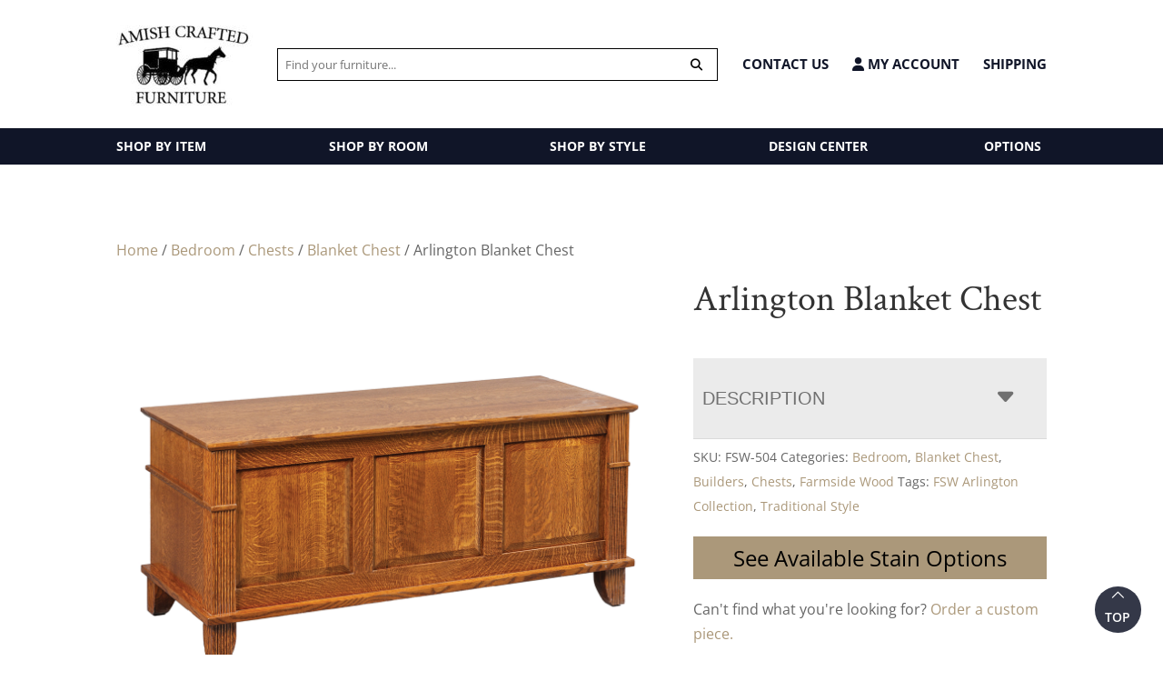

--- FILE ---
content_type: text/html; charset=UTF-8
request_url: https://amishcraftedfurniture.net/product/arlington-504-blanket-chest/
body_size: 43834
content:
<!DOCTYPE html>
<html lang="en-US">
<head>
	<meta charset="UTF-8" />
<script type="text/javascript">
/* <![CDATA[ */
var gform;gform||(document.addEventListener("gform_main_scripts_loaded",function(){gform.scriptsLoaded=!0}),document.addEventListener("gform/theme/scripts_loaded",function(){gform.themeScriptsLoaded=!0}),window.addEventListener("DOMContentLoaded",function(){gform.domLoaded=!0}),gform={domLoaded:!1,scriptsLoaded:!1,themeScriptsLoaded:!1,isFormEditor:()=>"function"==typeof InitializeEditor,callIfLoaded:function(o){return!(!gform.domLoaded||!gform.scriptsLoaded||!gform.themeScriptsLoaded&&!gform.isFormEditor()||(gform.isFormEditor()&&console.warn("The use of gform.initializeOnLoaded() is deprecated in the form editor context and will be removed in Gravity Forms 3.1."),o(),0))},initializeOnLoaded:function(o){gform.callIfLoaded(o)||(document.addEventListener("gform_main_scripts_loaded",()=>{gform.scriptsLoaded=!0,gform.callIfLoaded(o)}),document.addEventListener("gform/theme/scripts_loaded",()=>{gform.themeScriptsLoaded=!0,gform.callIfLoaded(o)}),window.addEventListener("DOMContentLoaded",()=>{gform.domLoaded=!0,gform.callIfLoaded(o)}))},hooks:{action:{},filter:{}},addAction:function(o,r,e,t){gform.addHook("action",o,r,e,t)},addFilter:function(o,r,e,t){gform.addHook("filter",o,r,e,t)},doAction:function(o){gform.doHook("action",o,arguments)},applyFilters:function(o){return gform.doHook("filter",o,arguments)},removeAction:function(o,r){gform.removeHook("action",o,r)},removeFilter:function(o,r,e){gform.removeHook("filter",o,r,e)},addHook:function(o,r,e,t,n){null==gform.hooks[o][r]&&(gform.hooks[o][r]=[]);var d=gform.hooks[o][r];null==n&&(n=r+"_"+d.length),gform.hooks[o][r].push({tag:n,callable:e,priority:t=null==t?10:t})},doHook:function(r,o,e){var t;if(e=Array.prototype.slice.call(e,1),null!=gform.hooks[r][o]&&((o=gform.hooks[r][o]).sort(function(o,r){return o.priority-r.priority}),o.forEach(function(o){"function"!=typeof(t=o.callable)&&(t=window[t]),"action"==r?t.apply(null,e):e[0]=t.apply(null,e)})),"filter"==r)return e[0]},removeHook:function(o,r,t,n){var e;null!=gform.hooks[o][r]&&(e=(e=gform.hooks[o][r]).filter(function(o,r,e){return!!(null!=n&&n!=o.tag||null!=t&&t!=o.priority)}),gform.hooks[o][r]=e)}});
/* ]]> */
</script>

<meta http-equiv="X-UA-Compatible" content="IE=edge">
	<link rel="pingback" href="https://amishcraftedfurniture.net/xmlrpc.php" />

	<script type="text/javascript">
		document.documentElement.className = 'js';
	</script>

	<style id="et-divi-open-sans-inline-css">/* Original: https://fonts.googleapis.com/css?family=Open+Sans:300italic,400italic,600italic,700italic,800italic,400,300,600,700,800&#038;subset=latin,latin-ext&#038;display=swap *//* User Agent: Mozilla/5.0 (Unknown; Linux x86_64) AppleWebKit/538.1 (KHTML, like Gecko) Safari/538.1 Daum/4.1 */@font-face {font-family: 'Open Sans';font-style: italic;font-weight: 300;font-stretch: normal;font-display: swap;src: url(https://fonts.gstatic.com/s/opensans/v44/memQYaGs126MiZpBA-UFUIcVXSCEkx2cmqvXlWq8tWZ0Pw86hd0Rk5hkWV4exQ.ttf) format('truetype');}@font-face {font-family: 'Open Sans';font-style: italic;font-weight: 400;font-stretch: normal;font-display: swap;src: url(https://fonts.gstatic.com/s/opensans/v44/memQYaGs126MiZpBA-UFUIcVXSCEkx2cmqvXlWq8tWZ0Pw86hd0Rk8ZkWV4exQ.ttf) format('truetype');}@font-face {font-family: 'Open Sans';font-style: italic;font-weight: 600;font-stretch: normal;font-display: swap;src: url(https://fonts.gstatic.com/s/opensans/v44/memQYaGs126MiZpBA-UFUIcVXSCEkx2cmqvXlWq8tWZ0Pw86hd0RkxhjWV4exQ.ttf) format('truetype');}@font-face {font-family: 'Open Sans';font-style: italic;font-weight: 700;font-stretch: normal;font-display: swap;src: url(https://fonts.gstatic.com/s/opensans/v44/memQYaGs126MiZpBA-UFUIcVXSCEkx2cmqvXlWq8tWZ0Pw86hd0RkyFjWV4exQ.ttf) format('truetype');}@font-face {font-family: 'Open Sans';font-style: italic;font-weight: 800;font-stretch: normal;font-display: swap;src: url(https://fonts.gstatic.com/s/opensans/v44/memQYaGs126MiZpBA-UFUIcVXSCEkx2cmqvXlWq8tWZ0Pw86hd0Rk0ZjWV4exQ.ttf) format('truetype');}@font-face {font-family: 'Open Sans';font-style: normal;font-weight: 300;font-stretch: normal;font-display: swap;src: url(https://fonts.gstatic.com/s/opensans/v44/memSYaGs126MiZpBA-UvWbX2vVnXBbObj2OVZyOOSr4dVJWUgsiH0B4uaVc.ttf) format('truetype');}@font-face {font-family: 'Open Sans';font-style: normal;font-weight: 400;font-stretch: normal;font-display: swap;src: url(https://fonts.gstatic.com/s/opensans/v44/memSYaGs126MiZpBA-UvWbX2vVnXBbObj2OVZyOOSr4dVJWUgsjZ0B4uaVc.ttf) format('truetype');}@font-face {font-family: 'Open Sans';font-style: normal;font-weight: 600;font-stretch: normal;font-display: swap;src: url(https://fonts.gstatic.com/s/opensans/v44/memSYaGs126MiZpBA-UvWbX2vVnXBbObj2OVZyOOSr4dVJWUgsgH1x4uaVc.ttf) format('truetype');}@font-face {font-family: 'Open Sans';font-style: normal;font-weight: 700;font-stretch: normal;font-display: swap;src: url(https://fonts.gstatic.com/s/opensans/v44/memSYaGs126MiZpBA-UvWbX2vVnXBbObj2OVZyOOSr4dVJWUgsg-1x4uaVc.ttf) format('truetype');}@font-face {font-family: 'Open Sans';font-style: normal;font-weight: 800;font-stretch: normal;font-display: swap;src: url(https://fonts.gstatic.com/s/opensans/v44/memSYaGs126MiZpBA-UvWbX2vVnXBbObj2OVZyOOSr4dVJWUgshZ1x4uaVc.ttf) format('truetype');}/* User Agent: Mozilla/5.0 (Windows NT 6.1; WOW64; rv:27.0) Gecko/20100101 Firefox/27.0 */@font-face {font-family: 'Open Sans';font-style: italic;font-weight: 300;font-stretch: normal;font-display: swap;src: url(https://fonts.gstatic.com/l/font?kit=memQYaGs126MiZpBA-UFUIcVXSCEkx2cmqvXlWq8tWZ0Pw86hd0Rk5hkWV4exg&skey=743457fe2cc29280&v=v44) format('woff');}@font-face {font-family: 'Open Sans';font-style: italic;font-weight: 400;font-stretch: normal;font-display: swap;src: url(https://fonts.gstatic.com/l/font?kit=memQYaGs126MiZpBA-UFUIcVXSCEkx2cmqvXlWq8tWZ0Pw86hd0Rk8ZkWV4exg&skey=743457fe2cc29280&v=v44) format('woff');}@font-face {font-family: 'Open Sans';font-style: italic;font-weight: 600;font-stretch: normal;font-display: swap;src: url(https://fonts.gstatic.com/l/font?kit=memQYaGs126MiZpBA-UFUIcVXSCEkx2cmqvXlWq8tWZ0Pw86hd0RkxhjWV4exg&skey=743457fe2cc29280&v=v44) format('woff');}@font-face {font-family: 'Open Sans';font-style: italic;font-weight: 700;font-stretch: normal;font-display: swap;src: url(https://fonts.gstatic.com/l/font?kit=memQYaGs126MiZpBA-UFUIcVXSCEkx2cmqvXlWq8tWZ0Pw86hd0RkyFjWV4exg&skey=743457fe2cc29280&v=v44) format('woff');}@font-face {font-family: 'Open Sans';font-style: italic;font-weight: 800;font-stretch: normal;font-display: swap;src: url(https://fonts.gstatic.com/l/font?kit=memQYaGs126MiZpBA-UFUIcVXSCEkx2cmqvXlWq8tWZ0Pw86hd0Rk0ZjWV4exg&skey=743457fe2cc29280&v=v44) format('woff');}@font-face {font-family: 'Open Sans';font-style: normal;font-weight: 300;font-stretch: normal;font-display: swap;src: url(https://fonts.gstatic.com/l/font?kit=memSYaGs126MiZpBA-UvWbX2vVnXBbObj2OVZyOOSr4dVJWUgsiH0B4uaVQ&skey=62c1cbfccc78b4b2&v=v44) format('woff');}@font-face {font-family: 'Open Sans';font-style: normal;font-weight: 400;font-stretch: normal;font-display: swap;src: url(https://fonts.gstatic.com/l/font?kit=memSYaGs126MiZpBA-UvWbX2vVnXBbObj2OVZyOOSr4dVJWUgsjZ0B4uaVQ&skey=62c1cbfccc78b4b2&v=v44) format('woff');}@font-face {font-family: 'Open Sans';font-style: normal;font-weight: 600;font-stretch: normal;font-display: swap;src: url(https://fonts.gstatic.com/l/font?kit=memSYaGs126MiZpBA-UvWbX2vVnXBbObj2OVZyOOSr4dVJWUgsgH1x4uaVQ&skey=62c1cbfccc78b4b2&v=v44) format('woff');}@font-face {font-family: 'Open Sans';font-style: normal;font-weight: 700;font-stretch: normal;font-display: swap;src: url(https://fonts.gstatic.com/l/font?kit=memSYaGs126MiZpBA-UvWbX2vVnXBbObj2OVZyOOSr4dVJWUgsg-1x4uaVQ&skey=62c1cbfccc78b4b2&v=v44) format('woff');}@font-face {font-family: 'Open Sans';font-style: normal;font-weight: 800;font-stretch: normal;font-display: swap;src: url(https://fonts.gstatic.com/l/font?kit=memSYaGs126MiZpBA-UvWbX2vVnXBbObj2OVZyOOSr4dVJWUgshZ1x4uaVQ&skey=62c1cbfccc78b4b2&v=v44) format('woff');}/* User Agent: Mozilla/5.0 (Windows NT 6.3; rv:39.0) Gecko/20100101 Firefox/39.0 */@font-face {font-family: 'Open Sans';font-style: italic;font-weight: 300;font-stretch: normal;font-display: swap;src: url(https://fonts.gstatic.com/s/opensans/v44/memQYaGs126MiZpBA-UFUIcVXSCEkx2cmqvXlWq8tWZ0Pw86hd0Rk5hkWV4ewA.woff2) format('woff2');}@font-face {font-family: 'Open Sans';font-style: italic;font-weight: 400;font-stretch: normal;font-display: swap;src: url(https://fonts.gstatic.com/s/opensans/v44/memQYaGs126MiZpBA-UFUIcVXSCEkx2cmqvXlWq8tWZ0Pw86hd0Rk8ZkWV4ewA.woff2) format('woff2');}@font-face {font-family: 'Open Sans';font-style: italic;font-weight: 600;font-stretch: normal;font-display: swap;src: url(https://fonts.gstatic.com/s/opensans/v44/memQYaGs126MiZpBA-UFUIcVXSCEkx2cmqvXlWq8tWZ0Pw86hd0RkxhjWV4ewA.woff2) format('woff2');}@font-face {font-family: 'Open Sans';font-style: italic;font-weight: 700;font-stretch: normal;font-display: swap;src: url(https://fonts.gstatic.com/s/opensans/v44/memQYaGs126MiZpBA-UFUIcVXSCEkx2cmqvXlWq8tWZ0Pw86hd0RkyFjWV4ewA.woff2) format('woff2');}@font-face {font-family: 'Open Sans';font-style: italic;font-weight: 800;font-stretch: normal;font-display: swap;src: url(https://fonts.gstatic.com/s/opensans/v44/memQYaGs126MiZpBA-UFUIcVXSCEkx2cmqvXlWq8tWZ0Pw86hd0Rk0ZjWV4ewA.woff2) format('woff2');}@font-face {font-family: 'Open Sans';font-style: normal;font-weight: 300;font-stretch: normal;font-display: swap;src: url(https://fonts.gstatic.com/s/opensans/v44/memSYaGs126MiZpBA-UvWbX2vVnXBbObj2OVZyOOSr4dVJWUgsiH0B4uaVI.woff2) format('woff2');}@font-face {font-family: 'Open Sans';font-style: normal;font-weight: 400;font-stretch: normal;font-display: swap;src: url(https://fonts.gstatic.com/s/opensans/v44/memSYaGs126MiZpBA-UvWbX2vVnXBbObj2OVZyOOSr4dVJWUgsjZ0B4uaVI.woff2) format('woff2');}@font-face {font-family: 'Open Sans';font-style: normal;font-weight: 600;font-stretch: normal;font-display: swap;src: url(https://fonts.gstatic.com/s/opensans/v44/memSYaGs126MiZpBA-UvWbX2vVnXBbObj2OVZyOOSr4dVJWUgsgH1x4uaVI.woff2) format('woff2');}@font-face {font-family: 'Open Sans';font-style: normal;font-weight: 700;font-stretch: normal;font-display: swap;src: url(https://fonts.gstatic.com/s/opensans/v44/memSYaGs126MiZpBA-UvWbX2vVnXBbObj2OVZyOOSr4dVJWUgsg-1x4uaVI.woff2) format('woff2');}@font-face {font-family: 'Open Sans';font-style: normal;font-weight: 800;font-stretch: normal;font-display: swap;src: url(https://fonts.gstatic.com/s/opensans/v44/memSYaGs126MiZpBA-UvWbX2vVnXBbObj2OVZyOOSr4dVJWUgshZ1x4uaVI.woff2) format('woff2');}</style><style id="et-builder-googlefonts-cached-inline">/* Original: https://fonts.googleapis.com/css?family=Crimson+Text:regular,italic,600,600italic,700,700italic&#038;subset=latin,latin-ext&#038;display=swap *//* User Agent: Mozilla/5.0 (Unknown; Linux x86_64) AppleWebKit/538.1 (KHTML, like Gecko) Safari/538.1 Daum/4.1 */@font-face {font-family: 'Crimson Text';font-style: italic;font-weight: 400;font-display: swap;src: url(https://fonts.gstatic.com/s/crimsontext/v19/wlpogwHKFkZgtmSR3NB0oRJfajhfK_M.ttf) format('truetype');}@font-face {font-family: 'Crimson Text';font-style: italic;font-weight: 600;font-display: swap;src: url(https://fonts.gstatic.com/s/crimsontext/v19/wlprgwHKFkZgtmSR3NB0oRJfajCOD-Nc_LA.ttf) format('truetype');}@font-face {font-family: 'Crimson Text';font-style: italic;font-weight: 700;font-display: swap;src: url(https://fonts.gstatic.com/s/crimsontext/v19/wlprgwHKFkZgtmSR3NB0oRJfajDqDuNc_LA.ttf) format('truetype');}@font-face {font-family: 'Crimson Text';font-style: normal;font-weight: 400;font-display: swap;src: url(https://fonts.gstatic.com/s/crimsontext/v19/wlp2gwHKFkZgtmSR3NB0oRJfYQhW.ttf) format('truetype');}@font-face {font-family: 'Crimson Text';font-style: normal;font-weight: 600;font-display: swap;src: url(https://fonts.gstatic.com/s/crimsontext/v19/wlppgwHKFkZgtmSR3NB0oRJXsCxGAtNV.ttf) format('truetype');}@font-face {font-family: 'Crimson Text';font-style: normal;font-weight: 700;font-display: swap;src: url(https://fonts.gstatic.com/s/crimsontext/v19/wlppgwHKFkZgtmSR3NB0oRJX1C1GAtNV.ttf) format('truetype');}/* User Agent: Mozilla/5.0 (Windows NT 6.1; WOW64; rv:27.0) Gecko/20100101 Firefox/27.0 */@font-face {font-family: 'Crimson Text';font-style: italic;font-weight: 400;font-display: swap;src: url(https://fonts.gstatic.com/l/font?kit=wlpogwHKFkZgtmSR3NB0oRJfajhfK_A&skey=e557500e250d718b&v=v19) format('woff');}@font-face {font-family: 'Crimson Text';font-style: italic;font-weight: 600;font-display: swap;src: url(https://fonts.gstatic.com/l/font?kit=wlprgwHKFkZgtmSR3NB0oRJfajCOD-Nc_LM&skey=297741408878cce6&v=v19) format('woff');}@font-face {font-family: 'Crimson Text';font-style: italic;font-weight: 700;font-display: swap;src: url(https://fonts.gstatic.com/l/font?kit=wlprgwHKFkZgtmSR3NB0oRJfajDqDuNc_LM&skey=278c8c85e53f0d85&v=v19) format('woff');}@font-face {font-family: 'Crimson Text';font-style: normal;font-weight: 400;font-display: swap;src: url(https://fonts.gstatic.com/l/font?kit=wlp2gwHKFkZgtmSR3NB0oRJfYQhV&skey=28fc2c78007b71a9&v=v19) format('woff');}@font-face {font-family: 'Crimson Text';font-style: normal;font-weight: 600;font-display: swap;src: url(https://fonts.gstatic.com/l/font?kit=wlppgwHKFkZgtmSR3NB0oRJXsCxGAtNW&skey=8d0e5c65248ec1b9&v=v19) format('woff');}@font-face {font-family: 'Crimson Text';font-style: normal;font-weight: 700;font-display: swap;src: url(https://fonts.gstatic.com/l/font?kit=wlppgwHKFkZgtmSR3NB0oRJX1C1GAtNW&skey=ac5d7eee4a23d97&v=v19) format('woff');}/* User Agent: Mozilla/5.0 (Windows NT 6.3; rv:39.0) Gecko/20100101 Firefox/39.0 */@font-face {font-family: 'Crimson Text';font-style: italic;font-weight: 400;font-display: swap;src: url(https://fonts.gstatic.com/s/crimsontext/v19/wlpogwHKFkZgtmSR3NB0oRJfajhfK_Y.woff2) format('woff2');}@font-face {font-family: 'Crimson Text';font-style: italic;font-weight: 600;font-display: swap;src: url(https://fonts.gstatic.com/s/crimsontext/v19/wlprgwHKFkZgtmSR3NB0oRJfajCOD-Nc_LU.woff2) format('woff2');}@font-face {font-family: 'Crimson Text';font-style: italic;font-weight: 700;font-display: swap;src: url(https://fonts.gstatic.com/s/crimsontext/v19/wlprgwHKFkZgtmSR3NB0oRJfajDqDuNc_LU.woff2) format('woff2');}@font-face {font-family: 'Crimson Text';font-style: normal;font-weight: 400;font-display: swap;src: url(https://fonts.gstatic.com/s/crimsontext/v19/wlp2gwHKFkZgtmSR3NB0oRJfYQhT.woff2) format('woff2');}@font-face {font-family: 'Crimson Text';font-style: normal;font-weight: 600;font-display: swap;src: url(https://fonts.gstatic.com/s/crimsontext/v19/wlppgwHKFkZgtmSR3NB0oRJXsCxGAtNQ.woff2) format('woff2');}@font-face {font-family: 'Crimson Text';font-style: normal;font-weight: 700;font-display: swap;src: url(https://fonts.gstatic.com/s/crimsontext/v19/wlppgwHKFkZgtmSR3NB0oRJX1C1GAtNQ.woff2) format('woff2');}</style><meta name='robots' content='index, follow, max-image-preview:large, max-snippet:-1, max-video-preview:-1' />
<script type="text/javascript">
			let jqueryParams=[],jQuery=function(r){return jqueryParams=[...jqueryParams,r],jQuery},$=function(r){return jqueryParams=[...jqueryParams,r],$};window.jQuery=jQuery,window.$=jQuery;let customHeadScripts=!1;jQuery.fn=jQuery.prototype={},$.fn=jQuery.prototype={},jQuery.noConflict=function(r){if(window.jQuery)return jQuery=window.jQuery,$=window.jQuery,customHeadScripts=!0,jQuery.noConflict},jQuery.ready=function(r){jqueryParams=[...jqueryParams,r]},$.ready=function(r){jqueryParams=[...jqueryParams,r]},jQuery.load=function(r){jqueryParams=[...jqueryParams,r]},$.load=function(r){jqueryParams=[...jqueryParams,r]},jQuery.fn.ready=function(r){jqueryParams=[...jqueryParams,r]},$.fn.ready=function(r){jqueryParams=[...jqueryParams,r]};</script>
	<!-- This site is optimized with the Yoast SEO plugin v26.8 - https://yoast.com/product/yoast-seo-wordpress/ -->
	<title>Arlington Blanket Chest - Amish Crafted Furniture</title>
	<meta name="description" content="Amish crafted Arlington Blanket Chest. Made in America. Find bedroom, dining, living room, and office furniture for your home. Located in Mansfield, Ohio." />
	<link rel="canonical" href="https://amishcraftedfurniture.net/product/arlington-504-blanket-chest/" />
	<meta property="og:locale" content="en_US" />
	<meta property="og:type" content="article" />
	<meta property="og:title" content="Arlington Blanket Chest - Amish Crafted Furniture" />
	<meta property="og:description" content="Amish crafted Arlington Blanket Chest. Made in America. Find bedroom, dining, living room, and office furniture for your home. Located in Mansfield, Ohio." />
	<meta property="og:url" content="https://amishcraftedfurniture.net/product/arlington-504-blanket-chest/" />
	<meta property="og:site_name" content="Amish Crafted Furniture" />
	<meta property="article:publisher" content="https://www.facebook.com/amishmadefurniture/" />
	<meta property="article:modified_time" content="2026-01-05T20:11:44+00:00" />
	<meta property="og:image" content="https://cdn.amishcraftedfurniture.net/wp-content/uploads/2025/12/FSW-504-Arlington-Blanket-Chest-1.jpg" />
	<meta property="og:image:width" content="1200" />
	<meta property="og:image:height" content="1000" />
	<meta property="og:image:type" content="image/jpeg" />
	<script type="application/ld+json" class="yoast-schema-graph">{"@context":"https://schema.org","@graph":[{"@type":"WebPage","@id":"https://amishcraftedfurniture.net/product/arlington-504-blanket-chest/","url":"https://amishcraftedfurniture.net/product/arlington-504-blanket-chest/","name":"Arlington Blanket Chest - Amish Crafted Furniture","isPartOf":{"@id":"https://amishcraftedfurniture.net/#website"},"primaryImageOfPage":{"@id":"https://amishcraftedfurniture.net/product/arlington-504-blanket-chest/#primaryimage"},"image":{"@id":"https://amishcraftedfurniture.net/product/arlington-504-blanket-chest/#primaryimage"},"thumbnailUrl":"https://cdn.amishcraftedfurniture.net/wp-content/uploads/2026/01/FSW-504-Arlington-Blanket-Chest.jpg","datePublished":"2022-12-05T19:32:58+00:00","dateModified":"2026-01-05T20:11:44+00:00","description":"Amish crafted Arlington Blanket Chest. Made in America. Find bedroom, dining, living room, and office furniture for your home. Located in Mansfield, Ohio.","breadcrumb":{"@id":"https://amishcraftedfurniture.net/product/arlington-504-blanket-chest/#breadcrumb"},"inLanguage":"en-US","potentialAction":[{"@type":"ReadAction","target":["https://amishcraftedfurniture.net/product/arlington-504-blanket-chest/"]}]},{"@type":"ImageObject","inLanguage":"en-US","@id":"https://amishcraftedfurniture.net/product/arlington-504-blanket-chest/#primaryimage","url":"https://cdn.amishcraftedfurniture.net/wp-content/uploads/2026/01/FSW-504-Arlington-Blanket-Chest.jpg","contentUrl":"https://cdn.amishcraftedfurniture.net/wp-content/uploads/2026/01/FSW-504-Arlington-Blanket-Chest.jpg","width":1200,"height":1000},{"@type":"BreadcrumbList","@id":"https://amishcraftedfurniture.net/product/arlington-504-blanket-chest/#breadcrumb","itemListElement":[{"@type":"ListItem","position":1,"name":"Home","item":"https://amishcraftedfurniture.net/"},{"@type":"ListItem","position":2,"name":"Shop","item":"https://amishcraftedfurniture.net/shop/"},{"@type":"ListItem","position":3,"name":"Arlington Blanket Chest"}]},{"@type":"WebSite","@id":"https://amishcraftedfurniture.net/#website","url":"https://amishcraftedfurniture.net/","name":"Amish Crafted Furniture","description":"Heirloom Quality, Amish Crafted Home Decor","publisher":{"@id":"https://amishcraftedfurniture.net/#organization"},"potentialAction":[{"@type":"SearchAction","target":{"@type":"EntryPoint","urlTemplate":"https://amishcraftedfurniture.net/?s={search_term_string}"},"query-input":{"@type":"PropertyValueSpecification","valueRequired":true,"valueName":"search_term_string"}}],"inLanguage":"en-US"},{"@type":"Organization","@id":"https://amishcraftedfurniture.net/#organization","name":"Amish Crafted Furniture","url":"https://amishcraftedfurniture.net/","logo":{"@type":"ImageObject","inLanguage":"en-US","@id":"https://amishcraftedfurniture.net/#/schema/logo/image/","url":"https://cdn.amishcraftedfurniture.net/wp-content/uploads/2015/01/amish-crafted-furniture-logo-v21-e1598989544150.jpg","contentUrl":"https://cdn.amishcraftedfurniture.net/wp-content/uploads/2015/01/amish-crafted-furniture-logo-v21-e1598989544150.jpg","width":150,"height":101,"caption":"Amish Crafted Furniture"},"image":{"@id":"https://amishcraftedfurniture.net/#/schema/logo/image/"},"sameAs":["https://www.facebook.com/amishmadefurniture/","https://x.com/amishcrafted","https://www.instagram.com/amishcraftedfurniture/","https://www.linkedin.com/company/10305945?trk=tyah&amp;amp;amp;amp;amp;amp;amp;amp;amp;amp;amp;amp;amp;amp;amp;amp;amp;amp;trkInfo=clickedVertical:company,entityType:entityHistoryName,clickedEntityId:company_10305945,idx:0","https://www.pinterest.com/amishcraftedfur/"]}]}</script>
	<!-- / Yoast SEO plugin. -->


<link rel='dns-prefetch' href='//www.googletagmanager.com' />
<link rel='dns-prefetch' href='//www.google.com' />

<link rel="alternate" type="application/rss+xml" title="Amish Crafted Furniture &raquo; Feed" href="https://amishcraftedfurniture.net/feed/" />
<link rel="alternate" type="application/rss+xml" title="Amish Crafted Furniture &raquo; Comments Feed" href="https://amishcraftedfurniture.net/comments/feed/" />
<link rel="alternate" type="application/rss+xml" title="Amish Crafted Furniture &raquo; Arlington Blanket Chest Comments Feed" href="https://amishcraftedfurniture.net/product/arlington-504-blanket-chest/feed/" />
<meta content="Divi child theme v.1.2" name="generator"/><link rel='stylesheet' id='font-awesome-css' href='https://amishcraftedfurniture.net/wp-content/plugins/load-more-products-for-woocommerce/berocket/assets/css/font-awesome.min.css?ver=6.8.3' type='text/css' media='all' />
<link rel='stylesheet' id='wp-block-library-css' href='https://amishcraftedfurniture.net/wp-includes/css/dist/block-library/style.min.css?ver=6.8.3' type='text/css' media='all' />
<style id='wp-block-library-theme-inline-css' type='text/css'>
.wp-block-audio :where(figcaption){color:#555;font-size:13px;text-align:center}.is-dark-theme .wp-block-audio :where(figcaption){color:#ffffffa6}.wp-block-audio{margin:0 0 1em}.wp-block-code{border:1px solid #ccc;border-radius:4px;font-family:Menlo,Consolas,monaco,monospace;padding:.8em 1em}.wp-block-embed :where(figcaption){color:#555;font-size:13px;text-align:center}.is-dark-theme .wp-block-embed :where(figcaption){color:#ffffffa6}.wp-block-embed{margin:0 0 1em}.blocks-gallery-caption{color:#555;font-size:13px;text-align:center}.is-dark-theme .blocks-gallery-caption{color:#ffffffa6}:root :where(.wp-block-image figcaption){color:#555;font-size:13px;text-align:center}.is-dark-theme :root :where(.wp-block-image figcaption){color:#ffffffa6}.wp-block-image{margin:0 0 1em}.wp-block-pullquote{border-bottom:4px solid;border-top:4px solid;color:currentColor;margin-bottom:1.75em}.wp-block-pullquote cite,.wp-block-pullquote footer,.wp-block-pullquote__citation{color:currentColor;font-size:.8125em;font-style:normal;text-transform:uppercase}.wp-block-quote{border-left:.25em solid;margin:0 0 1.75em;padding-left:1em}.wp-block-quote cite,.wp-block-quote footer{color:currentColor;font-size:.8125em;font-style:normal;position:relative}.wp-block-quote:where(.has-text-align-right){border-left:none;border-right:.25em solid;padding-left:0;padding-right:1em}.wp-block-quote:where(.has-text-align-center){border:none;padding-left:0}.wp-block-quote.is-large,.wp-block-quote.is-style-large,.wp-block-quote:where(.is-style-plain){border:none}.wp-block-search .wp-block-search__label{font-weight:700}.wp-block-search__button{border:1px solid #ccc;padding:.375em .625em}:where(.wp-block-group.has-background){padding:1.25em 2.375em}.wp-block-separator.has-css-opacity{opacity:.4}.wp-block-separator{border:none;border-bottom:2px solid;margin-left:auto;margin-right:auto}.wp-block-separator.has-alpha-channel-opacity{opacity:1}.wp-block-separator:not(.is-style-wide):not(.is-style-dots){width:100px}.wp-block-separator.has-background:not(.is-style-dots){border-bottom:none;height:1px}.wp-block-separator.has-background:not(.is-style-wide):not(.is-style-dots){height:2px}.wp-block-table{margin:0 0 1em}.wp-block-table td,.wp-block-table th{word-break:normal}.wp-block-table :where(figcaption){color:#555;font-size:13px;text-align:center}.is-dark-theme .wp-block-table :where(figcaption){color:#ffffffa6}.wp-block-video :where(figcaption){color:#555;font-size:13px;text-align:center}.is-dark-theme .wp-block-video :where(figcaption){color:#ffffffa6}.wp-block-video{margin:0 0 1em}:root :where(.wp-block-template-part.has-background){margin-bottom:0;margin-top:0;padding:1.25em 2.375em}
</style>
<style id='tbc-woo-trio-style-inline-css' type='text/css'>
.wc-trio-grid {
	display: grid;
	grid-template-columns: 1fr 1fr 1fr;
	gap: 40px;
	max-width: 1400px;
	margin: 0 auto;
	padding: 20px;
}

.wc-trio-card {
	background: #fff;
	border-radius: 12px;
	padding: 30px 25px;
	box-shadow: 0 8px 25px rgba(0,0,0,0.09);
	position: relative;
	transition: transform .3s;
	text-align: center;
}

/* Featured card: width/style from CSS, color from inline style (with PHP fallback) */
.wc-trio-card--popular {
	border-width: 2px;
	border-style: solid;
	/* border-color is set inline from PHP, defaulting to black */
	transform: scale(1.06);
	z-index: 2;
}


/* Missing card */
.wc-trio-card--missing {
	border: 2px dashed rgba(0, 0, 0, 0.2);
	box-shadow: none;
}


/* Image */
.wc-trio-card img {
	width: 100%;
	height: 340px;
	object-fit: cover;
	border-radius: 10px;
	margin-bottom: 20px;
}

/* Title */
.wc-trio-title {
	font-size: 20px;
	font-weight: bold;
	text-transform: uppercase;
	margin: 15px 0 10px;
	letter-spacing: 1px;
}

/* Stars */
.wc-trio-stars {
	font-size: 18px;
	margin: 12px 0;
  color: #C41E3A;
}

/* Items */
.wc-trio-items {
	text-align: left;
	margin: 20px 0;
	line-height: 1.8;
}

/* Button: keep layout/padding, let theme classes handle colors as much as possible */
/* Keep the trio buttons from stretching full height in Genesis/Divi layouts */
.wc-trio-card .wc-trio-button {
	display: inline-block;
	height: auto !important;
	line-height: 1.3 !important;
	width: auto;
	align-self: center; /* if parent is flex, don’t stretch */
	padding: 14px 40px; /* keep your nice pill size */
}

/* If Genesis/Divi set .button or .et_pb_button to display:block/100% width, tame it here */
.wc-trio-card .wc-trio-button.button,
.wc-trio-card .wc-trio-button.et_pb_button,
.wc-trio-card .wc-trio-button.wp-block-button__link {
	display: inline-block;
	width: auto;
}


/* Optional: don’t fight theme hover colors */
.wc-trio-button:hover {
	text-decoration: none;
}

/* You can keep / remove this if you want stacking on mobile */
@media (max-width: 960px) {
	.wc-trio-grid {
		grid-template-columns: 1fr;
	}
	.wc-trio-card--popular {
		transform: none;
	}
}

</style>
<link rel='stylesheet' id='wp-components-css' href='https://amishcraftedfurniture.net/wp-includes/css/dist/components/style.min.css?ver=6.8.3' type='text/css' media='all' />
<link rel='stylesheet' id='wp-preferences-css' href='https://amishcraftedfurniture.net/wp-includes/css/dist/preferences/style.min.css?ver=6.8.3' type='text/css' media='all' />
<link rel='stylesheet' id='wp-block-editor-css' href='https://amishcraftedfurniture.net/wp-includes/css/dist/block-editor/style.min.css?ver=6.8.3' type='text/css' media='all' />
<link rel='stylesheet' id='popup-maker-block-library-style-css' href='https://amishcraftedfurniture.net/wp-content/plugins/popup-maker/dist/packages/block-library-style.css?ver=dbea705cfafe089d65f1' type='text/css' media='all' />
<style id='global-styles-inline-css' type='text/css'>
:root{--wp--preset--aspect-ratio--square: 1;--wp--preset--aspect-ratio--4-3: 4/3;--wp--preset--aspect-ratio--3-4: 3/4;--wp--preset--aspect-ratio--3-2: 3/2;--wp--preset--aspect-ratio--2-3: 2/3;--wp--preset--aspect-ratio--16-9: 16/9;--wp--preset--aspect-ratio--9-16: 9/16;--wp--preset--color--black: #000000;--wp--preset--color--cyan-bluish-gray: #abb8c3;--wp--preset--color--white: #ffffff;--wp--preset--color--pale-pink: #f78da7;--wp--preset--color--vivid-red: #cf2e2e;--wp--preset--color--luminous-vivid-orange: #ff6900;--wp--preset--color--luminous-vivid-amber: #fcb900;--wp--preset--color--light-green-cyan: #7bdcb5;--wp--preset--color--vivid-green-cyan: #00d084;--wp--preset--color--pale-cyan-blue: #8ed1fc;--wp--preset--color--vivid-cyan-blue: #0693e3;--wp--preset--color--vivid-purple: #9b51e0;--wp--preset--gradient--vivid-cyan-blue-to-vivid-purple: linear-gradient(135deg,rgba(6,147,227,1) 0%,rgb(155,81,224) 100%);--wp--preset--gradient--light-green-cyan-to-vivid-green-cyan: linear-gradient(135deg,rgb(122,220,180) 0%,rgb(0,208,130) 100%);--wp--preset--gradient--luminous-vivid-amber-to-luminous-vivid-orange: linear-gradient(135deg,rgba(252,185,0,1) 0%,rgba(255,105,0,1) 100%);--wp--preset--gradient--luminous-vivid-orange-to-vivid-red: linear-gradient(135deg,rgba(255,105,0,1) 0%,rgb(207,46,46) 100%);--wp--preset--gradient--very-light-gray-to-cyan-bluish-gray: linear-gradient(135deg,rgb(238,238,238) 0%,rgb(169,184,195) 100%);--wp--preset--gradient--cool-to-warm-spectrum: linear-gradient(135deg,rgb(74,234,220) 0%,rgb(151,120,209) 20%,rgb(207,42,186) 40%,rgb(238,44,130) 60%,rgb(251,105,98) 80%,rgb(254,248,76) 100%);--wp--preset--gradient--blush-light-purple: linear-gradient(135deg,rgb(255,206,236) 0%,rgb(152,150,240) 100%);--wp--preset--gradient--blush-bordeaux: linear-gradient(135deg,rgb(254,205,165) 0%,rgb(254,45,45) 50%,rgb(107,0,62) 100%);--wp--preset--gradient--luminous-dusk: linear-gradient(135deg,rgb(255,203,112) 0%,rgb(199,81,192) 50%,rgb(65,88,208) 100%);--wp--preset--gradient--pale-ocean: linear-gradient(135deg,rgb(255,245,203) 0%,rgb(182,227,212) 50%,rgb(51,167,181) 100%);--wp--preset--gradient--electric-grass: linear-gradient(135deg,rgb(202,248,128) 0%,rgb(113,206,126) 100%);--wp--preset--gradient--midnight: linear-gradient(135deg,rgb(2,3,129) 0%,rgb(40,116,252) 100%);--wp--preset--font-size--small: 13px;--wp--preset--font-size--medium: 20px;--wp--preset--font-size--large: 36px;--wp--preset--font-size--x-large: 42px;--wp--preset--spacing--20: 0.44rem;--wp--preset--spacing--30: 0.67rem;--wp--preset--spacing--40: 1rem;--wp--preset--spacing--50: 1.5rem;--wp--preset--spacing--60: 2.25rem;--wp--preset--spacing--70: 3.38rem;--wp--preset--spacing--80: 5.06rem;--wp--preset--shadow--natural: 6px 6px 9px rgba(0, 0, 0, 0.2);--wp--preset--shadow--deep: 12px 12px 50px rgba(0, 0, 0, 0.4);--wp--preset--shadow--sharp: 6px 6px 0px rgba(0, 0, 0, 0.2);--wp--preset--shadow--outlined: 6px 6px 0px -3px rgba(255, 255, 255, 1), 6px 6px rgba(0, 0, 0, 1);--wp--preset--shadow--crisp: 6px 6px 0px rgba(0, 0, 0, 1);}:root { --wp--style--global--content-size: 823px;--wp--style--global--wide-size: 1080px; }:where(body) { margin: 0; }.wp-site-blocks > .alignleft { float: left; margin-right: 2em; }.wp-site-blocks > .alignright { float: right; margin-left: 2em; }.wp-site-blocks > .aligncenter { justify-content: center; margin-left: auto; margin-right: auto; }:where(.is-layout-flex){gap: 0.5em;}:where(.is-layout-grid){gap: 0.5em;}.is-layout-flow > .alignleft{float: left;margin-inline-start: 0;margin-inline-end: 2em;}.is-layout-flow > .alignright{float: right;margin-inline-start: 2em;margin-inline-end: 0;}.is-layout-flow > .aligncenter{margin-left: auto !important;margin-right: auto !important;}.is-layout-constrained > .alignleft{float: left;margin-inline-start: 0;margin-inline-end: 2em;}.is-layout-constrained > .alignright{float: right;margin-inline-start: 2em;margin-inline-end: 0;}.is-layout-constrained > .aligncenter{margin-left: auto !important;margin-right: auto !important;}.is-layout-constrained > :where(:not(.alignleft):not(.alignright):not(.alignfull)){max-width: var(--wp--style--global--content-size);margin-left: auto !important;margin-right: auto !important;}.is-layout-constrained > .alignwide{max-width: var(--wp--style--global--wide-size);}body .is-layout-flex{display: flex;}.is-layout-flex{flex-wrap: wrap;align-items: center;}.is-layout-flex > :is(*, div){margin: 0;}body .is-layout-grid{display: grid;}.is-layout-grid > :is(*, div){margin: 0;}body{padding-top: 0px;padding-right: 0px;padding-bottom: 0px;padding-left: 0px;}:root :where(.wp-element-button, .wp-block-button__link){background-color: #32373c;border-width: 0;color: #fff;font-family: inherit;font-size: inherit;line-height: inherit;padding: calc(0.667em + 2px) calc(1.333em + 2px);text-decoration: none;}.has-black-color{color: var(--wp--preset--color--black) !important;}.has-cyan-bluish-gray-color{color: var(--wp--preset--color--cyan-bluish-gray) !important;}.has-white-color{color: var(--wp--preset--color--white) !important;}.has-pale-pink-color{color: var(--wp--preset--color--pale-pink) !important;}.has-vivid-red-color{color: var(--wp--preset--color--vivid-red) !important;}.has-luminous-vivid-orange-color{color: var(--wp--preset--color--luminous-vivid-orange) !important;}.has-luminous-vivid-amber-color{color: var(--wp--preset--color--luminous-vivid-amber) !important;}.has-light-green-cyan-color{color: var(--wp--preset--color--light-green-cyan) !important;}.has-vivid-green-cyan-color{color: var(--wp--preset--color--vivid-green-cyan) !important;}.has-pale-cyan-blue-color{color: var(--wp--preset--color--pale-cyan-blue) !important;}.has-vivid-cyan-blue-color{color: var(--wp--preset--color--vivid-cyan-blue) !important;}.has-vivid-purple-color{color: var(--wp--preset--color--vivid-purple) !important;}.has-black-background-color{background-color: var(--wp--preset--color--black) !important;}.has-cyan-bluish-gray-background-color{background-color: var(--wp--preset--color--cyan-bluish-gray) !important;}.has-white-background-color{background-color: var(--wp--preset--color--white) !important;}.has-pale-pink-background-color{background-color: var(--wp--preset--color--pale-pink) !important;}.has-vivid-red-background-color{background-color: var(--wp--preset--color--vivid-red) !important;}.has-luminous-vivid-orange-background-color{background-color: var(--wp--preset--color--luminous-vivid-orange) !important;}.has-luminous-vivid-amber-background-color{background-color: var(--wp--preset--color--luminous-vivid-amber) !important;}.has-light-green-cyan-background-color{background-color: var(--wp--preset--color--light-green-cyan) !important;}.has-vivid-green-cyan-background-color{background-color: var(--wp--preset--color--vivid-green-cyan) !important;}.has-pale-cyan-blue-background-color{background-color: var(--wp--preset--color--pale-cyan-blue) !important;}.has-vivid-cyan-blue-background-color{background-color: var(--wp--preset--color--vivid-cyan-blue) !important;}.has-vivid-purple-background-color{background-color: var(--wp--preset--color--vivid-purple) !important;}.has-black-border-color{border-color: var(--wp--preset--color--black) !important;}.has-cyan-bluish-gray-border-color{border-color: var(--wp--preset--color--cyan-bluish-gray) !important;}.has-white-border-color{border-color: var(--wp--preset--color--white) !important;}.has-pale-pink-border-color{border-color: var(--wp--preset--color--pale-pink) !important;}.has-vivid-red-border-color{border-color: var(--wp--preset--color--vivid-red) !important;}.has-luminous-vivid-orange-border-color{border-color: var(--wp--preset--color--luminous-vivid-orange) !important;}.has-luminous-vivid-amber-border-color{border-color: var(--wp--preset--color--luminous-vivid-amber) !important;}.has-light-green-cyan-border-color{border-color: var(--wp--preset--color--light-green-cyan) !important;}.has-vivid-green-cyan-border-color{border-color: var(--wp--preset--color--vivid-green-cyan) !important;}.has-pale-cyan-blue-border-color{border-color: var(--wp--preset--color--pale-cyan-blue) !important;}.has-vivid-cyan-blue-border-color{border-color: var(--wp--preset--color--vivid-cyan-blue) !important;}.has-vivid-purple-border-color{border-color: var(--wp--preset--color--vivid-purple) !important;}.has-vivid-cyan-blue-to-vivid-purple-gradient-background{background: var(--wp--preset--gradient--vivid-cyan-blue-to-vivid-purple) !important;}.has-light-green-cyan-to-vivid-green-cyan-gradient-background{background: var(--wp--preset--gradient--light-green-cyan-to-vivid-green-cyan) !important;}.has-luminous-vivid-amber-to-luminous-vivid-orange-gradient-background{background: var(--wp--preset--gradient--luminous-vivid-amber-to-luminous-vivid-orange) !important;}.has-luminous-vivid-orange-to-vivid-red-gradient-background{background: var(--wp--preset--gradient--luminous-vivid-orange-to-vivid-red) !important;}.has-very-light-gray-to-cyan-bluish-gray-gradient-background{background: var(--wp--preset--gradient--very-light-gray-to-cyan-bluish-gray) !important;}.has-cool-to-warm-spectrum-gradient-background{background: var(--wp--preset--gradient--cool-to-warm-spectrum) !important;}.has-blush-light-purple-gradient-background{background: var(--wp--preset--gradient--blush-light-purple) !important;}.has-blush-bordeaux-gradient-background{background: var(--wp--preset--gradient--blush-bordeaux) !important;}.has-luminous-dusk-gradient-background{background: var(--wp--preset--gradient--luminous-dusk) !important;}.has-pale-ocean-gradient-background{background: var(--wp--preset--gradient--pale-ocean) !important;}.has-electric-grass-gradient-background{background: var(--wp--preset--gradient--electric-grass) !important;}.has-midnight-gradient-background{background: var(--wp--preset--gradient--midnight) !important;}.has-small-font-size{font-size: var(--wp--preset--font-size--small) !important;}.has-medium-font-size{font-size: var(--wp--preset--font-size--medium) !important;}.has-large-font-size{font-size: var(--wp--preset--font-size--large) !important;}.has-x-large-font-size{font-size: var(--wp--preset--font-size--x-large) !important;}
:where(.wp-block-post-template.is-layout-flex){gap: 1.25em;}:where(.wp-block-post-template.is-layout-grid){gap: 1.25em;}
:where(.wp-block-columns.is-layout-flex){gap: 2em;}:where(.wp-block-columns.is-layout-grid){gap: 2em;}
:root :where(.wp-block-pullquote){font-size: 1.5em;line-height: 1.6;}
</style>
<link rel='stylesheet' id='simply-gallery-block-frontend-css' href='https://amishcraftedfurniture.net/wp-content/plugins/simply-gallery-block/blocks/pgc_sgb.min.style.css?ver=3.3.2' type='text/css' media='all' />
<link rel='stylesheet' id='banner-360-style-css' href='https://amishcraftedfurniture.net/wp-content/plugins/banner-360/public/css/banner-360-public.css?ver=1.1.3' type='text/css' media='all' />
<link rel='stylesheet' id='echo-css' href='https://amishcraftedfurniture.net/wp-content/plugins/echo/public/css/echo-public.css?ver=1.0.25' type='text/css' media='all' />
<link rel='stylesheet' id='photoswipe-css' href='https://amishcraftedfurniture.net/wp-content/plugins/woocommerce/assets/css/photoswipe/photoswipe.min.css?ver=10.4.3' type='text/css' media='all' />
<link rel='stylesheet' id='photoswipe-default-skin-css' href='https://amishcraftedfurniture.net/wp-content/plugins/woocommerce/assets/css/photoswipe/default-skin/default-skin.min.css?ver=10.4.3' type='text/css' media='all' />
<link rel='stylesheet' id='woocommerce-layout-css' href='https://amishcraftedfurniture.net/wp-content/plugins/woocommerce/assets/css/woocommerce-layout.css?ver=10.4.3' type='text/css' media='all' />
<link rel='stylesheet' id='woocommerce-smallscreen-css' href='https://amishcraftedfurniture.net/wp-content/plugins/woocommerce/assets/css/woocommerce-smallscreen.css?ver=10.4.3' type='text/css' media='only screen and (max-width: 768px)' />
<link rel='stylesheet' id='woocommerce-general-css' href='https://amishcraftedfurniture.net/wp-content/plugins/woocommerce/assets/css/woocommerce.css?ver=10.4.3' type='text/css' media='all' />
<style id='woocommerce-inline-inline-css' type='text/css'>
.woocommerce form .form-row .required { visibility: visible; }
</style>
<link rel='stylesheet' id='megamenu-css' href='https://amishcraftedfurniture.net/wp-content/uploads/maxmegamenu/style.css?ver=0311c1' type='text/css' media='all' />
<link rel='stylesheet' id='dashicons-css' href='https://amishcraftedfurniture.net/wp-includes/css/dashicons.min.css?ver=6.8.3' type='text/css' media='all' />
<link rel='stylesheet' id='swatches-and-photos-css' href='https://amishcraftedfurniture.net/wp-content/plugins/woocommerce-variation-swatches-and-photos/assets/css/swatches-and-photos.css?ver=3.0.6' type='text/css' media='all' />
<link rel='stylesheet' id='searchwp-forms-css' href='https://amishcraftedfurniture.net/wp-content/plugins/searchwp-live-ajax-search/assets/styles/frontend/search-forms.min.css?ver=1.8.7' type='text/css' media='all' />
<link rel='stylesheet' id='searchwp-live-search-css' href='https://amishcraftedfurniture.net/wp-content/plugins/searchwp-live-ajax-search/assets/styles/style.min.css?ver=1.8.7' type='text/css' media='all' />
<style id='searchwp-live-search-inline-css' type='text/css'>
.searchwp-live-search-result .searchwp-live-search-result--title a {
  font-size: 16px;
}
.searchwp-live-search-result .searchwp-live-search-result--price {
  font-size: 14px;
}
.searchwp-live-search-result .searchwp-live-search-result--add-to-cart .button {
  font-size: 14px;
}

</style>
<link rel='stylesheet' id='gforms_reset_css-css' href='https://amishcraftedfurniture.net/wp-content/plugins/gravityforms/legacy/css/formreset.min.css?ver=2.9.25' type='text/css' media='all' />
<link rel='stylesheet' id='gforms_formsmain_css-css' href='https://amishcraftedfurniture.net/wp-content/plugins/gravityforms/legacy/css/formsmain.min.css?ver=2.9.25' type='text/css' media='all' />
<link rel='stylesheet' id='gforms_ready_class_css-css' href='https://amishcraftedfurniture.net/wp-content/plugins/gravityforms/legacy/css/readyclass.min.css?ver=2.9.25' type='text/css' media='all' />
<link rel='stylesheet' id='gforms_browsers_css-css' href='https://amishcraftedfurniture.net/wp-content/plugins/gravityforms/legacy/css/browsers.min.css?ver=2.9.25' type='text/css' media='all' />
<link rel='stylesheet' id='popup-maker-site-css' href='//amishcraftedfurniture.net/wp-content/uploads/pum/pum-site-styles.css?generated=1755173527&#038;ver=1.21.5' type='text/css' media='all' />
<link rel='stylesheet' id='wpo-frontend-fields-css' href='https://amishcraftedfurniture.net/wp-content/plugins/viztech-product-options/assets/css/wpo-frontend-fields.css?ver=2.5.13' type='text/css' media='all' />
<link rel='stylesheet' id='frontend-options-css' href='https://amishcraftedfurniture.net/wp-content/plugins/viztech-product-options/assets/css/frontend-options.css?ver=2.5.13' type='text/css' media='all' />
<style id='frontend-options-inline-css' type='text/css'>

                    /* pricing-disabled.css */ .pricing-disabled .price.wpo-price-container, .pricing-disabled .wpo-totals-container { display: none !important; } /* Ensure Barn2 product options remain visible */ .pricing-disabled .wpo-product-options { display: block !important; }

                    

                    .cart-disabled button.single_add_to_cart_button, .cart-disabled .quantity { display: none !important; }

                    
</style>
<link rel='stylesheet' id='divi-style-parent-css' href='https://amishcraftedfurniture.net/wp-content/themes/Divi/style-static.min.css?ver=4.27.5' type='text/css' media='all' />
<link rel='stylesheet' id='viztech-custom-css' href='https://amishcraftedfurniture.net/wp-content/themes/childdivi/viztech-custom.css?ver=1763746633' type='text/css' media='all' />
<link rel='stylesheet' id='divi-style-pum-css' href='https://amishcraftedfurniture.net/wp-content/themes/childdivi/style.css?ver=4.27.5' type='text/css' media='all' />
<script type="text/javascript" id="woocommerce-google-analytics-integration-gtag-js-after">
/* <![CDATA[ */
/* Google Analytics for WooCommerce (gtag.js) */
					window.dataLayer = window.dataLayer || [];
					function gtag(){dataLayer.push(arguments);}
					// Set up default consent state.
					for ( const mode of [{"analytics_storage":"denied","ad_storage":"denied","ad_user_data":"denied","ad_personalization":"denied","region":["AT","BE","BG","HR","CY","CZ","DK","EE","FI","FR","DE","GR","HU","IS","IE","IT","LV","LI","LT","LU","MT","NL","NO","PL","PT","RO","SK","SI","ES","SE","GB","CH"]}] || [] ) {
						gtag( "consent", "default", { "wait_for_update": 500, ...mode } );
					}
					gtag("js", new Date());
					gtag("set", "developer_id.dOGY3NW", true);
					gtag("config", "G-144XD5405H", {"track_404":true,"allow_google_signals":false,"logged_in":false,"linker":{"domains":[],"allow_incoming":false},"custom_map":{"dimension1":"logged_in"}});
/* ]]> */
</script>
<script type="text/javascript" src="https://amishcraftedfurniture.net/wp-includes/js/jquery/jquery.min.js?ver=3.7.1" id="jquery-core-js"></script>
<script type="text/javascript" src="https://amishcraftedfurniture.net/wp-includes/js/jquery/jquery-migrate.min.js?ver=3.4.1" id="jquery-migrate-js"></script>
<script type="text/javascript" id="jquery-js-after">
/* <![CDATA[ */
jqueryParams.length&&$.each(jqueryParams,function(e,r){if("function"==typeof r){var n=String(r);n.replace("$","jQuery");var a=new Function("return "+n)();$(document).ready(a)}});
/* ]]> */
</script>
<script type="text/javascript" id="echo-js-extra">
/* <![CDATA[ */
var my_ajax_obj = {"ajax_url":"https:\/\/amishcraftedfurniture.net\/wp-admin\/admin-ajax.php"};
/* ]]> */
</script>
<script type="text/javascript" src="https://amishcraftedfurniture.net/wp-content/plugins/echo/public/js/echo-public.js?ver=1.0.25" id="echo-js"></script>
<script type="text/javascript" src="https://amishcraftedfurniture.net/wp-content/plugins/woocommerce/assets/js/jquery-blockui/jquery.blockUI.min.js?ver=2.7.0-wc.10.4.3" id="wc-jquery-blockui-js" defer="defer" data-wp-strategy="defer"></script>
<script type="text/javascript" id="wc-add-to-cart-js-extra">
/* <![CDATA[ */
var wc_add_to_cart_params = {"ajax_url":"\/wp-admin\/admin-ajax.php","wc_ajax_url":"\/?wc-ajax=%%endpoint%%","i18n_view_cart":"View cart","cart_url":"https:\/\/amishcraftedfurniture.net\/cart\/","is_cart":"","cart_redirect_after_add":"no"};
/* ]]> */
</script>
<script type="text/javascript" src="https://amishcraftedfurniture.net/wp-content/plugins/woocommerce/assets/js/frontend/add-to-cart.min.js?ver=10.4.3" id="wc-add-to-cart-js" defer="defer" data-wp-strategy="defer"></script>
<script type="text/javascript" src="https://amishcraftedfurniture.net/wp-content/plugins/woocommerce/assets/js/flexslider/jquery.flexslider.min.js?ver=2.7.2-wc.10.4.3" id="wc-flexslider-js" defer="defer" data-wp-strategy="defer"></script>
<script type="text/javascript" src="https://amishcraftedfurniture.net/wp-content/plugins/woocommerce/assets/js/photoswipe/photoswipe.min.js?ver=4.1.1-wc.10.4.3" id="wc-photoswipe-js" defer="defer" data-wp-strategy="defer"></script>
<script type="text/javascript" src="https://amishcraftedfurniture.net/wp-content/plugins/woocommerce/assets/js/photoswipe/photoswipe-ui-default.min.js?ver=4.1.1-wc.10.4.3" id="wc-photoswipe-ui-default-js" defer="defer" data-wp-strategy="defer"></script>
<script type="text/javascript" id="wc-single-product-js-extra">
/* <![CDATA[ */
var wc_single_product_params = {"i18n_required_rating_text":"Please select a rating","i18n_rating_options":["1 of 5 stars","2 of 5 stars","3 of 5 stars","4 of 5 stars","5 of 5 stars"],"i18n_product_gallery_trigger_text":"View full-screen image gallery","review_rating_required":"yes","flexslider":{"rtl":false,"animation":"slide","smoothHeight":true,"directionNav":false,"controlNav":"thumbnails","slideshow":false,"animationSpeed":500,"animationLoop":false,"allowOneSlide":false},"zoom_enabled":"","zoom_options":[],"photoswipe_enabled":"1","photoswipe_options":{"shareEl":false,"closeOnScroll":false,"history":false,"hideAnimationDuration":0,"showAnimationDuration":0},"flexslider_enabled":"1"};
/* ]]> */
</script>
<script type="text/javascript" src="https://amishcraftedfurniture.net/wp-content/plugins/woocommerce/assets/js/frontend/single-product.min.js?ver=10.4.3" id="wc-single-product-js" defer="defer" data-wp-strategy="defer"></script>
<script type="text/javascript" src="https://amishcraftedfurniture.net/wp-content/plugins/woocommerce/assets/js/js-cookie/js.cookie.min.js?ver=2.1.4-wc.10.4.3" id="wc-js-cookie-js" defer="defer" data-wp-strategy="defer"></script>
<script type="text/javascript" id="woocommerce-js-extra">
/* <![CDATA[ */
var woocommerce_params = {"ajax_url":"\/wp-admin\/admin-ajax.php","wc_ajax_url":"\/?wc-ajax=%%endpoint%%","i18n_password_show":"Show password","i18n_password_hide":"Hide password"};
/* ]]> */
</script>
<script type="text/javascript" src="https://amishcraftedfurniture.net/wp-content/plugins/woocommerce/assets/js/frontend/woocommerce.min.js?ver=10.4.3" id="woocommerce-js" defer="defer" data-wp-strategy="defer"></script>
<script type="text/javascript" src="https://amishcraftedfurniture.net/wp-content/plugins/wp-image-zoooom/assets/js/jquery.image_zoom.min.js?ver=1.60" id="image_zoooom-js" defer="defer" data-wp-strategy="defer"></script>
<script type="text/javascript" id="image_zoooom-init-js-extra">
/* <![CDATA[ */
var IZ = {"options":{"lensShape":"square","lensSize":200,"lensBorderSize":1,"lensBorderColour":"#ffffff","borderRadius":0,"cursor":"default","zoomWindowWidth":400,"zoomWindowHeight":360,"zoomWindowOffsetx":10,"borderSize":1,"borderColour":"#888888","zoomWindowShadow":4,"lensFadeIn":500,"lensFadeOut":500,"zoomWindowFadeIn":500,"zoomWindowFadeOut":500,"easingAmount":12,"tint":"true","tintColour":"#ffffff","tintOpacity":0.1},"with_woocommerce":"1","exchange_thumbnails":"1","enable_mobile":"0","woo_categories":"0","woo_slider":"1","enable_surecart":"0"};
/* ]]> */
</script>
<script type="text/javascript" src="https://amishcraftedfurniture.net/wp-content/plugins/wp-image-zoooom/assets/js/image_zoom-init.js?ver=1.60" id="image_zoooom-init-js" defer="defer" data-wp-strategy="defer"></script>
<script type="text/javascript" defer='defer' src="https://amishcraftedfurniture.net/wp-content/plugins/gravityforms/js/jquery.json.min.js?ver=2.9.25" id="gform_json-js"></script>
<script type="text/javascript" id="gform_gravityforms-js-extra">
/* <![CDATA[ */
var gf_global = {"gf_currency_config":{"name":"U.S. Dollar","symbol_left":"$","symbol_right":"","symbol_padding":"","thousand_separator":",","decimal_separator":".","decimals":2,"code":"USD"},"base_url":"https:\/\/amishcraftedfurniture.net\/wp-content\/plugins\/gravityforms","number_formats":[],"spinnerUrl":"https:\/\/amishcraftedfurniture.net\/wp-content\/plugins\/gravityforms\/images\/spinner.svg","version_hash":"eeefee8d5da018ae0e1762070fed568b","strings":{"newRowAdded":"New row added.","rowRemoved":"Row removed","formSaved":"The form has been saved.  The content contains the link to return and complete the form."}};
var gf_global = {"gf_currency_config":{"name":"U.S. Dollar","symbol_left":"$","symbol_right":"","symbol_padding":"","thousand_separator":",","decimal_separator":".","decimals":2,"code":"USD"},"base_url":"https:\/\/amishcraftedfurniture.net\/wp-content\/plugins\/gravityforms","number_formats":[],"spinnerUrl":"https:\/\/amishcraftedfurniture.net\/wp-content\/plugins\/gravityforms\/images\/spinner.svg","version_hash":"eeefee8d5da018ae0e1762070fed568b","strings":{"newRowAdded":"New row added.","rowRemoved":"Row removed","formSaved":"The form has been saved.  The content contains the link to return and complete the form."}};
var gf_global = {"gf_currency_config":{"name":"U.S. Dollar","symbol_left":"$","symbol_right":"","symbol_padding":"","thousand_separator":",","decimal_separator":".","decimals":2,"code":"USD"},"base_url":"https:\/\/amishcraftedfurniture.net\/wp-content\/plugins\/gravityforms","number_formats":[],"spinnerUrl":"https:\/\/amishcraftedfurniture.net\/wp-content\/plugins\/gravityforms\/images\/spinner.svg","version_hash":"eeefee8d5da018ae0e1762070fed568b","strings":{"newRowAdded":"New row added.","rowRemoved":"Row removed","formSaved":"The form has been saved.  The content contains the link to return and complete the form."}};
var gf_global = {"gf_currency_config":{"name":"U.S. Dollar","symbol_left":"$","symbol_right":"","symbol_padding":"","thousand_separator":",","decimal_separator":".","decimals":2,"code":"USD"},"base_url":"https:\/\/amishcraftedfurniture.net\/wp-content\/plugins\/gravityforms","number_formats":[],"spinnerUrl":"https:\/\/amishcraftedfurniture.net\/wp-content\/plugins\/gravityforms\/images\/spinner.svg","version_hash":"eeefee8d5da018ae0e1762070fed568b","strings":{"newRowAdded":"New row added.","rowRemoved":"Row removed","formSaved":"The form has been saved.  The content contains the link to return and complete the form."}};
var gform_i18n = {"datepicker":{"days":{"monday":"Mo","tuesday":"Tu","wednesday":"We","thursday":"Th","friday":"Fr","saturday":"Sa","sunday":"Su"},"months":{"january":"January","february":"February","march":"March","april":"April","may":"May","june":"June","july":"July","august":"August","september":"September","october":"October","november":"November","december":"December"},"firstDay":1,"iconText":"Select date"}};
var gf_legacy_multi = {"6":"1","4":"1"};
var gform_gravityforms = {"strings":{"invalid_file_extension":"This type of file is not allowed. Must be one of the following:","delete_file":"Delete this file","in_progress":"in progress","file_exceeds_limit":"File exceeds size limit","illegal_extension":"This type of file is not allowed.","max_reached":"Maximum number of files reached","unknown_error":"There was a problem while saving the file on the server","currently_uploading":"Please wait for the uploading to complete","cancel":"Cancel","cancel_upload":"Cancel this upload","cancelled":"Cancelled","error":"Error","message":"Message"},"vars":{"images_url":"https:\/\/amishcraftedfurniture.net\/wp-content\/plugins\/gravityforms\/images"}};
/* ]]> */
</script>
<script type="text/javascript" defer='defer' src="https://amishcraftedfurniture.net/wp-content/plugins/gravityforms/js/gravityforms.min.js?ver=2.9.25" id="gform_gravityforms-js"></script>
<script type="text/javascript" defer='defer' src="https://www.google.com/recaptcha/api.js?hl=en&amp;ver=6.8.3#038;render=explicit" id="gform_recaptcha-js"></script>
<script type="text/javascript" defer='defer' src="https://amishcraftedfurniture.net/wp-content/plugins/gravityforms/assets/js/dist/utils.min.js?ver=48a3755090e76a154853db28fc254681" id="gform_gravityforms_utils-js"></script>
<link rel="https://api.w.org/" href="https://amishcraftedfurniture.net/wp-json/" /><link rel="alternate" title="JSON" type="application/json" href="https://amishcraftedfurniture.net/wp-json/wp/v2/product/158174" /><link rel="EditURI" type="application/rsd+xml" title="RSD" href="https://amishcraftedfurniture.net/xmlrpc.php?rsd" />
<meta name="generator" content="WordPress 6.8.3" />
<meta name="generator" content="WooCommerce 10.4.3" />
<link rel='shortlink' href='https://amishcraftedfurniture.net/?p=158174' />
<link rel="alternate" title="oEmbed (JSON)" type="application/json+oembed" href="https://amishcraftedfurniture.net/wp-json/oembed/1.0/embed?url=https%3A%2F%2Famishcraftedfurniture.net%2Fproduct%2Farlington-504-blanket-chest%2F" />
<link rel="alternate" title="oEmbed (XML)" type="text/xml+oembed" href="https://amishcraftedfurniture.net/wp-json/oembed/1.0/embed?url=https%3A%2F%2Famishcraftedfurniture.net%2Fproduct%2Farlington-504-blanket-chest%2F&#038;format=xml" />
<noscript><style>.simply-gallery-amp{ display: block !important; }</style></noscript><noscript><style>.sgb-preloader{ display: none !important; }</style></noscript><style type="text/css">.banner-360{display:none;}</style><style type="text/css">.banner-360 .banner-360-text{font-size:24px;}</style><style type="text/css">.banner-360{background: #024985;}</style><style type="text/css">.banner-360 .banner-360-text{color: #ffffff;}</style><style type="text/css">.banner-360 .banner-360-text a{color:#f16521;}</style><style type="text/css">.banner-360{z-index: 9999;}</style><style id="banner-360-site-custom-css-dummy" type="text/css"></style><script id="banner-360-site-custom-js-dummy" type="text/javascript"></script><style></style><style>
                .lmp_load_more_button.br_lmp_button_settings .lmp_button:hover {
                    background-color: #9999ff!important;
                    color: #111111!important;
                }
                .lmp_load_more_button.br_lmp_prev_settings .lmp_button:hover {
                    background-color: #9999ff!important;
                    color: #111111!important;
                }li.product.lazy, .berocket_lgv_additional_data.lazy{opacity:0;}</style><meta name="viewport" content="width=device-width, initial-scale=1.0, maximum-scale=1.0, user-scalable=0" />	<noscript><style>.woocommerce-product-gallery{ opacity: 1 !important; }</style></noscript>
	<script src="https://kit.fontawesome.com/c799eee2c1.js" crossorigin="anonymous"></script>

<script type="application/ld+json">
{
  "@context":"https://schema.org",
  "@type":"FurnitureStore",
  "@id":"https://amishcraftedfurniture.net/#store",
  "name":"Amish Crafted Furniture",
  "url":"https://amishcraftedfurniture.net/",
  "image":[
    "https://cdn.amishcraftedfurniture.net/wp-content/uploads/2017/04/amish-crafted-furniture-logo-v1.jpg"
  ],
  "telephone":"+1-567-309-0625",
  "priceRange":"$$$",
  "address":{
    "@type":"PostalAddress",
    "streetAddress":"207 Brushwood Drive",
    "addressLocality":"Mansfield",
    "addressRegion":"OH",
    "postalCode":"44904",
    "addressCountry":"US"
  },
  "geo":{
    "@type":"GeoCoordinates",
    "latitude":40.7144762,
    "longitude":-82.5192957
  },
  "openingHoursSpecification":[
    {
      "@type":"OpeningHoursSpecification",
      "dayOfWeek":[
        "Monday",
        "Tuesday",
        "Wednesday",
        "Thursday",
        "Friday",
        "Saturday"
      ],
      "opens":"10:00",
      "closes":"17:30"
    }
  ],
  "sameAs":[
    "https://www.facebook.com/amishmadefurniture",
    "https://www.instagram.com/amishcraftedfurniture/"
  ]
}
</script>
<script type="text/javascript">
    (function(c,l,a,r,i,t,y){
        c[a]=c[a]||function(){(c[a].q=c[a].q||[]).push(arguments)};
        t=l.createElement(r);t.async=1;t.src="https://www.clarity.ms/tag/"+i;
        y=l.getElementsByTagName(r)[0];y.parentNode.insertBefore(t,y);
    })(window, document, "clarity", "script", "tb3rkjmvdr");
</script>
<!-- Google Tag Manager -->
<script>(function(w,d,s,l,i){w[l]=w[l]||[];w[l].push({'gtm.start':
new Date().getTime(),event:'gtm.js'});var f=d.getElementsByTagName(s)[0],
j=d.createElement(s),dl=l!='dataLayer'?'&l='+l:'';j.async=true;j.src=
'https://www.googletagmanager.com/gtm.js?id='+i+dl;f.parentNode.insertBefore(j,f);
})(window,document,'script','dataLayer','GTM-N53C457X');</script>
<!-- End Google Tag Manager --><style type="text/css">img.zoooom,.zoooom img{padding:0!important;}body.et_pb_pagebuilder_layout.et-fb .zoooom::before { content: "\f179     Zoom applied to the image. Check on the frontend"; position: absolute; margin-top: 12px; text-align: right; background-color: white; line-height: 1.4em; left: 5%; padding: 0 10px 6px; font-family: dashicons; font-size: 0.9em; font-style: italic; z-index: 20; }</style><script type="text/javascript"></script><link rel="icon" href="https://cdn.amishcraftedfurniture.net/wp-content/uploads/2020/09/cropped-site-icon-32x32.jpg" sizes="32x32" />
<link rel="icon" href="https://cdn.amishcraftedfurniture.net/wp-content/uploads/2020/09/cropped-site-icon-192x192.jpg" sizes="192x192" />
<link rel="apple-touch-icon" href="https://cdn.amishcraftedfurniture.net/wp-content/uploads/2020/09/cropped-site-icon-180x180.jpg" />
<meta name="msapplication-TileImage" content="https://cdn.amishcraftedfurniture.net/wp-content/uploads/2020/09/cropped-site-icon-270x270.jpg" />
<style id="et-divi-customizer-global-cached-inline-styles">body,.et_pb_column_1_2 .et_quote_content blockquote cite,.et_pb_column_1_2 .et_link_content a.et_link_main_url,.et_pb_column_1_3 .et_quote_content blockquote cite,.et_pb_column_3_8 .et_quote_content blockquote cite,.et_pb_column_1_4 .et_quote_content blockquote cite,.et_pb_blog_grid .et_quote_content blockquote cite,.et_pb_column_1_3 .et_link_content a.et_link_main_url,.et_pb_column_3_8 .et_link_content a.et_link_main_url,.et_pb_column_1_4 .et_link_content a.et_link_main_url,.et_pb_blog_grid .et_link_content a.et_link_main_url,body .et_pb_bg_layout_light .et_pb_post p,body .et_pb_bg_layout_dark .et_pb_post p{font-size:16px}.et_pb_slide_content,.et_pb_best_value{font-size:18px}.woocommerce #respond input#submit,.woocommerce-page #respond input#submit,.woocommerce #content input.button,.woocommerce-page #content input.button,.woocommerce-message,.woocommerce-error,.woocommerce-info{background:#ab987a!important}#et_search_icon:hover,.mobile_menu_bar:before,.mobile_menu_bar:after,.et_toggle_slide_menu:after,.et-social-icon a:hover,.et_pb_sum,.et_pb_pricing li a,.et_pb_pricing_table_button,.et_overlay:before,.entry-summary p.price ins,.woocommerce div.product span.price,.woocommerce-page div.product span.price,.woocommerce #content div.product span.price,.woocommerce-page #content div.product span.price,.woocommerce div.product p.price,.woocommerce-page div.product p.price,.woocommerce #content div.product p.price,.woocommerce-page #content div.product p.price,.et_pb_member_social_links a:hover,.woocommerce .star-rating span:before,.woocommerce-page .star-rating span:before,.et_pb_widget li a:hover,.et_pb_filterable_portfolio .et_pb_portfolio_filters li a.active,.et_pb_filterable_portfolio .et_pb_portofolio_pagination ul li a.active,.et_pb_gallery .et_pb_gallery_pagination ul li a.active,.wp-pagenavi span.current,.wp-pagenavi a:hover,.nav-single a,.tagged_as a,.posted_in a{color:#ab987a}.et_pb_contact_submit,.et_password_protected_form .et_submit_button,.et_pb_bg_layout_light .et_pb_newsletter_button,.comment-reply-link,.form-submit .et_pb_button,.et_pb_bg_layout_light .et_pb_promo_button,.et_pb_bg_layout_light .et_pb_more_button,.woocommerce a.button.alt,.woocommerce-page a.button.alt,.woocommerce button.button.alt,.woocommerce button.button.alt.disabled,.woocommerce-page button.button.alt,.woocommerce-page button.button.alt.disabled,.woocommerce input.button.alt,.woocommerce-page input.button.alt,.woocommerce #respond input#submit.alt,.woocommerce-page #respond input#submit.alt,.woocommerce #content input.button.alt,.woocommerce-page #content input.button.alt,.woocommerce a.button,.woocommerce-page a.button,.woocommerce button.button,.woocommerce-page button.button,.woocommerce input.button,.woocommerce-page input.button,.et_pb_contact p input[type="checkbox"]:checked+label i:before,.et_pb_bg_layout_light.et_pb_module.et_pb_button{color:#ab987a}.footer-widget h4{color:#ab987a}.et-search-form,.nav li ul,.et_mobile_menu,.footer-widget li:before,.et_pb_pricing li:before,blockquote{border-color:#ab987a}.et_pb_counter_amount,.et_pb_featured_table .et_pb_pricing_heading,.et_quote_content,.et_link_content,.et_audio_content,.et_pb_post_slider.et_pb_bg_layout_dark,.et_slide_in_menu_container,.et_pb_contact p input[type="radio"]:checked+label i:before{background-color:#ab987a}.container,.et_pb_row,.et_pb_slider .et_pb_container,.et_pb_fullwidth_section .et_pb_title_container,.et_pb_fullwidth_section .et_pb_title_featured_container,.et_pb_fullwidth_header:not(.et_pb_fullscreen) .et_pb_fullwidth_header_container{max-width:1600px}.et_boxed_layout #page-container,.et_boxed_layout.et_non_fixed_nav.et_transparent_nav #page-container #top-header,.et_boxed_layout.et_non_fixed_nav.et_transparent_nav #page-container #main-header,.et_fixed_nav.et_boxed_layout #page-container #top-header,.et_fixed_nav.et_boxed_layout #page-container #main-header,.et_boxed_layout #page-container .container,.et_boxed_layout #page-container .et_pb_row{max-width:1760px}a{color:#ab987a}.nav li ul{border-color:#101528}.et_secondary_nav_enabled #page-container #top-header{background-color:#101528!important}#et-secondary-nav li ul{background-color:#101528}#et-secondary-nav li ul{background-color:#ffffff}#et-secondary-nav li ul a{color:#101528}.et_header_style_centered .mobile_nav .select_page,.et_header_style_split .mobile_nav .select_page,.et_nav_text_color_light #top-menu>li>a,.et_nav_text_color_dark #top-menu>li>a,#top-menu a,.et_mobile_menu li a,.et_nav_text_color_light .et_mobile_menu li a,.et_nav_text_color_dark .et_mobile_menu li a,#et_search_icon:before,.et_search_form_container input,span.et_close_search_field:after,#et-top-navigation .et-cart-info{color:#101528}.et_search_form_container input::-moz-placeholder{color:#101528}.et_search_form_container input::-webkit-input-placeholder{color:#101528}.et_search_form_container input:-ms-input-placeholder{color:#101528}#top-header,#top-header a,#et-secondary-nav li li a,#top-header .et-social-icon a:before{font-size:15px}#top-menu li a{font-size:15px}body.et_vertical_nav .container.et_search_form_container .et-search-form input{font-size:15px!important}#top-menu li a,.et_search_form_container input{font-weight:bold;font-style:normal;text-transform:uppercase;text-decoration:none}.et_search_form_container input::-moz-placeholder{font-weight:bold;font-style:normal;text-transform:uppercase;text-decoration:none}.et_search_form_container input::-webkit-input-placeholder{font-weight:bold;font-style:normal;text-transform:uppercase;text-decoration:none}.et_search_form_container input:-ms-input-placeholder{font-weight:bold;font-style:normal;text-transform:uppercase;text-decoration:none}#top-menu li.current-menu-ancestor>a,#top-menu li.current-menu-item>a,#top-menu li.current_page_item>a{color:#ab987a}#main-footer{background-color:#eaeaea}#footer-widgets .footer-widget a,#footer-widgets .footer-widget li a,#footer-widgets .footer-widget li a:hover{color:#101528}.footer-widget{color:#101528}#main-footer .footer-widget h4,#main-footer .widget_block h1,#main-footer .widget_block h2,#main-footer .widget_block h3,#main-footer .widget_block h4,#main-footer .widget_block h5,#main-footer .widget_block h6{color:#101528}.footer-widget li:before{border-color:#101528}#footer-widgets .footer-widget li:before{top:10.6px}#et-footer-nav{background-color:#eaeaea}.bottom-nav,.bottom-nav a,.bottom-nav li.current-menu-item a{color:#101528}#et-footer-nav .bottom-nav li.current-menu-item a{color:#101528}#footer-bottom{background-color:#eaeaea}#footer-info,#footer-info a{color:#101528}#footer-info{font-size:13px}#footer-bottom .et-social-icon a{color:#101528}.woocommerce a.button.alt,.woocommerce-page a.button.alt,.woocommerce button.button.alt,.woocommerce button.button.alt.disabled,.woocommerce-page button.button.alt,.woocommerce-page button.button.alt.disabled,.woocommerce input.button.alt,.woocommerce-page input.button.alt,.woocommerce #respond input#submit.alt,.woocommerce-page #respond input#submit.alt,.woocommerce #content input.button.alt,.woocommerce-page #content input.button.alt,.woocommerce a.button,.woocommerce-page a.button,.woocommerce button.button,.woocommerce-page button.button,.woocommerce input.button,.woocommerce-page input.button,.woocommerce #respond input#submit,.woocommerce-page #respond input#submit,.woocommerce #content input.button,.woocommerce-page #content input.button,.woocommerce-message a.button.wc-forward,body .et_pb_button{background-color:#101528;border-width:0px!important;font-weight:normal;font-style:normal;text-transform:uppercase;text-decoration:none;}.woocommerce.et_pb_button_helper_class a.button.alt,.woocommerce-page.et_pb_button_helper_class a.button.alt,.woocommerce.et_pb_button_helper_class button.button.alt,.woocommerce.et_pb_button_helper_class button.button.alt.disabled,.woocommerce-page.et_pb_button_helper_class button.button.alt,.woocommerce-page.et_pb_button_helper_class button.button.alt.disabled,.woocommerce.et_pb_button_helper_class input.button.alt,.woocommerce-page.et_pb_button_helper_class input.button.alt,.woocommerce.et_pb_button_helper_class #respond input#submit.alt,.woocommerce-page.et_pb_button_helper_class #respond input#submit.alt,.woocommerce.et_pb_button_helper_class #content input.button.alt,.woocommerce-page.et_pb_button_helper_class #content input.button.alt,.woocommerce.et_pb_button_helper_class a.button,.woocommerce-page.et_pb_button_helper_class a.button,.woocommerce.et_pb_button_helper_class button.button,.woocommerce-page.et_pb_button_helper_class button.button,.woocommerce.et_pb_button_helper_class input.button,.woocommerce-page.et_pb_button_helper_class input.button,.woocommerce.et_pb_button_helper_class #respond input#submit,.woocommerce-page.et_pb_button_helper_class #respond input#submit,.woocommerce.et_pb_button_helper_class #content input.button,.woocommerce-page.et_pb_button_helper_class #content input.button,body.et_pb_button_helper_class .et_pb_button,body.et_pb_button_helper_class .et_pb_module.et_pb_button{color:#f6f6f6}body .et_pb_bg_layout_light.et_pb_button:hover,body .et_pb_bg_layout_light .et_pb_button:hover,body .et_pb_button:hover{background-color:rgba(16,21,40,0.56)}.woocommerce a.button.alt:hover,.woocommerce-page a.button.alt:hover,.woocommerce button.button.alt:hover,.woocommerce button.button.alt.disabled:hover,.woocommerce-page button.button.alt:hover,.woocommerce-page button.button.alt.disabled:hover,.woocommerce input.button.alt:hover,.woocommerce-page input.button.alt:hover,.woocommerce #respond input#submit.alt:hover,.woocommerce-page #respond input#submit.alt:hover,.woocommerce #content input.button.alt:hover,.woocommerce-page #content input.button.alt:hover,.woocommerce a.button:hover,.woocommerce-page a.button:hover,.woocommerce button.button:hover,.woocommerce-page button.button:hover,.woocommerce input.button:hover,.woocommerce-page input.button:hover,.woocommerce #respond input#submit:hover,.woocommerce-page #respond input#submit:hover,.woocommerce #content input.button:hover,.woocommerce-page #content input.button:hover{background-color:rgba(16,21,40,0.56)!important}h1,h2,h3,h4,h5,h6,.et_quote_content blockquote p,.et_pb_slide_description .et_pb_slide_title{line-height:1.2em}@media only screen and (min-width:981px){.et_header_style_left #et-top-navigation,.et_header_style_split #et-top-navigation{padding:40px 0 0 0}.et_header_style_left #et-top-navigation nav>ul>li>a,.et_header_style_split #et-top-navigation nav>ul>li>a{padding-bottom:40px}.et_header_style_split .centered-inline-logo-wrap{width:80px;margin:-80px 0}.et_header_style_split .centered-inline-logo-wrap #logo{max-height:80px}.et_pb_svg_logo.et_header_style_split .centered-inline-logo-wrap #logo{height:80px}.et_header_style_centered #top-menu>li>a{padding-bottom:14px}.et_header_style_slide #et-top-navigation,.et_header_style_fullscreen #et-top-navigation{padding:31px 0 31px 0!important}.et_header_style_centered #main-header .logo_container{height:80px}#logo{max-height:70%}.et_pb_svg_logo #logo{height:70%}.et_fixed_nav #page-container .et-fixed-header#top-header{background-color:#101528!important}.et_fixed_nav #page-container .et-fixed-header#top-header #et-secondary-nav li ul{background-color:#101528}.et-fixed-header #top-menu a,.et-fixed-header #et_search_icon:before,.et-fixed-header #et_top_search .et-search-form input,.et-fixed-header .et_search_form_container input,.et-fixed-header .et_close_search_field:after,.et-fixed-header #et-top-navigation .et-cart-info{color:#101528!important}.et-fixed-header .et_search_form_container input::-moz-placeholder{color:#101528!important}.et-fixed-header .et_search_form_container input::-webkit-input-placeholder{color:#101528!important}.et-fixed-header .et_search_form_container input:-ms-input-placeholder{color:#101528!important}.et-fixed-header #top-menu li.current-menu-ancestor>a,.et-fixed-header #top-menu li.current-menu-item>a,.et-fixed-header #top-menu li.current_page_item>a{color:#ab987a!important}}@media only screen and (min-width:2000px){.et_pb_row{padding:40px 0}.et_pb_section{padding:80px 0}.single.et_pb_pagebuilder_layout.et_full_width_page .et_post_meta_wrapper{padding-top:120px}.et_pb_fullwidth_section{padding:0}}h1,h1.et_pb_contact_main_title,.et_pb_title_container h1{font-size:40px}h2,.product .related h2,.et_pb_column_1_2 .et_quote_content blockquote p{font-size:34px}h3{font-size:29px}h4,.et_pb_circle_counter h3,.et_pb_number_counter h3,.et_pb_column_1_3 .et_pb_post h2,.et_pb_column_1_4 .et_pb_post h2,.et_pb_blog_grid h2,.et_pb_column_1_3 .et_quote_content blockquote p,.et_pb_column_3_8 .et_quote_content blockquote p,.et_pb_column_1_4 .et_quote_content blockquote p,.et_pb_blog_grid .et_quote_content blockquote p,.et_pb_column_1_3 .et_link_content h2,.et_pb_column_3_8 .et_link_content h2,.et_pb_column_1_4 .et_link_content h2,.et_pb_blog_grid .et_link_content h2,.et_pb_column_1_3 .et_audio_content h2,.et_pb_column_3_8 .et_audio_content h2,.et_pb_column_1_4 .et_audio_content h2,.et_pb_blog_grid .et_audio_content h2,.et_pb_column_3_8 .et_pb_audio_module_content h2,.et_pb_column_1_3 .et_pb_audio_module_content h2,.et_pb_gallery_grid .et_pb_gallery_item h3,.et_pb_portfolio_grid .et_pb_portfolio_item h2,.et_pb_filterable_portfolio_grid .et_pb_portfolio_item h2{font-size:24px}h5{font-size:21px}h6{font-size:18px}.et_pb_slide_description .et_pb_slide_title{font-size:61px}.woocommerce ul.products li.product h3,.woocommerce-page ul.products li.product h3,.et_pb_gallery_grid .et_pb_gallery_item h3,.et_pb_portfolio_grid .et_pb_portfolio_item h2,.et_pb_filterable_portfolio_grid .et_pb_portfolio_item h2,.et_pb_column_1_4 .et_pb_audio_module_content h2{font-size:21px}	h1,h2,h3,h4,h5,h6{font-family:'Crimson Text',Georgia,"Times New Roman",serif}#back-to-top{background:#101528}.usa-img{position:absolute;left:75%;top:88%;width:12%!important}.usa-archive{width:22%!important;position:relative;top:-15%;right:-70%}li.product_cat-rugs-1905{display:flex}li.product_cat-rugs-1905 h2{position:relative;top:-12%}#product-175329.product .woocommerce-variation-price{display:block}@media (max-width:1510px){#main-header #mega-menu-wrap-primary-menu #mega-menu-primary-menu>li.mega-menu-item>a.mega-menu-link{font-size:10px!important}}.subcat-grid-container{margin-bottom:50px}.subcat-grid{display:grid;grid-template-columns:1fr 1fr 1fr 1fr;grid-gap:0 4em}.sub_cat_link{text-align:center;padding:25px 0;margin-bottom:30px}.sub_cat_link p{margin-bottom:0!important;font-weight:bold;color:black;font-size:18px;background-color:#e2e2e2;text-align:center;padding:25px 25px 30px 30px!important}.subcat-div{display:flex}.subcat-div a{display:flex;flex-direction:column}.subcat-div .sub_cat_img_container{display:flex;flex-grow:1}@media (max-width:981px){.subcat-grid{grid-template-columns:1fr 1fr}.subcat-poly.subcat-div,.subcat-div.subcat-wood{display:none}}.subcat-grid-container{margin:100px}.viz-banner-overlay{padding:50px 100px 10px 100px}.woocommerce ul.products li.product .woocommerce-loop-category__title,.woocommerce ul.products li.product .woocommerce-loop-product__title{text-align:center}.sub_cat_link:hover,.woocommerce-loop-product__title:hover,ul.sub-menu a:hover,.mega-sub-menu a:hover{text-decoration:underline!important}.et_pb_blurb_content a:hover{text-decoration:underline}#ws_quote_helper{color:red}</style><style type="text/css">/** Mega Menu CSS: fs **/</style>
<meta name="generator" content="WP Rocket 3.20.3" data-wpr-features="wpr_preload_links wpr_desktop" /></head>
<body class="wp-singular product-template-default single single-product postid-158174 wp-theme-Divi wp-child-theme-childdivi theme-Divi woocommerce woocommerce-page woocommerce-no-js mega-menu-secondary-menu et_button_no_icon et_pb_button_helper_class et_non_fixed_nav et_show_nav et_secondary_nav_enabled et_secondary_nav_only_menu et_primary_nav_dropdown_animation_fade et_secondary_nav_dropdown_animation_fade et_header_style_left et_pb_footer_columns4 et_cover_background et_pb_gutter osx et_pb_gutters3 et_right_sidebar et_divi_theme et-db pricing-disabled cart-disabled">
	<div data-rocket-location-hash="775329b08c0e284f257a34d6fe14bc45" id="page-container">

				
	
			<header data-rocket-location-hash="e5bbbc956ee854203c4db18ac2bd3414" id="main-header" data-height-onload="80">

			<div data-rocket-location-hash="b6589b762195d698064d24d47cd581fc" class="container clearfix et_menu_container">
			<div class="mobile_cart"><a href="/cart/"><i class="fa-2x fa fa-shopping-basket" aria-hidden="true"></i></a></div>
							<div class="logo_container">
					<span class="logo_helper"></span>
					<a href="https://amishcraftedfurniture.net/">
						<img src="https://cdn.amishcraftedfurniture.net/wp-content/uploads/2025/05/Amish-Crafted-Furniture-Mansfield-OH.jpg" alt="Amish Crafted Furniture" id="logo" data-height-percentage="70" />
					</a>
				</div>
			

<form role="search" method="get" class="ws-search-form" action="https://amishcraftedfurniture.net/">

<label>
		<span class="screen-reader-text"></span>
		<input data-swplive="true" type="search" class="search-field" placeholder="Find your furniture..." value="" name="s" />
</label>

<button type="submit" class="search-submit"><i class="fa fa-search"></i></button>


</form>

				<div id="et-top-navigation" data-height="80" data-fixed-height="40">
											<nav id="top-menu-nav">
						<ul id="top-menu" class="nav"><li class="menu-item menu-item-type-post_type menu-item-object-page menu-item-56741"><a href="https://amishcraftedfurniture.net/contact-us/">CONTACT US</a></li>
<li class="menu-item menu-item-type-post_type menu-item-object-page menu-item-107"><a href="https://amishcraftedfurniture.net/my-account/"><i class="fa fa-user"></i> MY ACCOUNT</a></li>
<li class="menu-item menu-item-type-custom menu-item-object-custom menu-item-131305"><a href="https://amishcraftedfurniture.net/policies/#shipping">Shipping</a></li>
</ul>						</nav>
					


					

					<div class="menu-secondary-menu-container"><ul id="menu-secondary-menu" class="mobile-menu-ws"><li id="menu-item-5168" class="menu-item menu-item-type-custom menu-item-object-custom menu-item-has-children menu-item-5168"><a>SHOP BY ITEM</a>
<ul class="sub-menu">
	<li id="menu-item-133522" class="menu-item menu-item-type-custom menu-item-object-custom menu-item-has-children menu-item-133522"><a href="https://amishcraftedfurniture.net/product-category/bedroom/">Bedroom</a>
	<ul class="sub-menu">
		<li id="menu-item-226787" class="menu-item menu-item-type-custom menu-item-object-custom menu-item-226787"><a href="https://amishcraftedfurniture.net/product-category/bedroom/bedroom-collections/">Collections</a></li>
		<li id="menu-item-133502" class="menu-item menu-item-type-custom menu-item-object-custom menu-item-133502"><a href="https://amishcraftedfurniture.net/product-category/bedroom/beds/">Beds</a></li>
		<li id="menu-item-133503" class="menu-item menu-item-type-custom menu-item-object-custom menu-item-133503"><a href="https://amishcraftedfurniture.net/product-category/bedroom/chests/">Chests</a></li>
		<li id="menu-item-133508" class="menu-item menu-item-type-custom menu-item-object-custom menu-item-133508"><a href="https://amishcraftedfurniture.net/product-category/children/">Children&#8217;s Furniture</a></li>
		<li id="menu-item-133504" class="menu-item menu-item-type-custom menu-item-object-custom menu-item-133504"><a href="https://amishcraftedfurniture.net/product-category/bedroom/dressers/">Dressers</a></li>
		<li id="menu-item-226788" class="menu-item menu-item-type-custom menu-item-object-custom menu-item-226788"><a href="https://amishcraftedfurniture.net/product-category/bedroom/jewelry-storage/">Jewelry Storage</a></li>
		<li id="menu-item-133507" class="menu-item menu-item-type-custom menu-item-object-custom menu-item-133507"><a href="https://amishcraftedfurniture.net/product-category/bedroom/mirrors-bedroom/">Mirrors</a></li>
		<li id="menu-item-133506" class="menu-item menu-item-type-custom menu-item-object-custom menu-item-133506"><a href="https://amishcraftedfurniture.net/product-category/bedroom/night-stands/">Nightstands</a></li>
		<li id="menu-item-226789" class="menu-item menu-item-type-custom menu-item-object-custom menu-item-226789"><a href="https://amishcraftedfurniture.net/product-category/bedroom/occasionals-bedroom/">Occasionals</a></li>
		<li id="menu-item-133505" class="menu-item menu-item-type-custom menu-item-object-custom menu-item-133505"><a href="https://amishcraftedfurniture.net/product-category/bedroom/wardrobes-armoires/">Wardrobes &#038; Armoires</a></li>
	</ul>
</li>
	<li id="menu-item-133523" class="menu-item menu-item-type-custom menu-item-object-custom menu-item-has-children menu-item-133523"><a href="https://amishcraftedfurniture.net/product-category/dining-kitchen/">Dining &#038; Kitchen</a>
	<ul class="sub-menu">
		<li id="menu-item-226790" class="menu-item menu-item-type-custom menu-item-object-custom menu-item-226790"><a href="https://amishcraftedfurniture.net/product-category/dining-room/dining-room-collections/">Collections</a></li>
		<li id="menu-item-133509" class="menu-item menu-item-type-custom menu-item-object-custom menu-item-133509"><a href="https://amishcraftedfurniture.net/product-category/dining-room/bar-chairs/">Bar Chairs / Stools</a></li>
		<li id="menu-item-133510" class="menu-item menu-item-type-custom menu-item-object-custom menu-item-133510"><a href="https://amishcraftedfurniture.net/product-category/dining-room/benches/">Benches</a></li>
		<li id="menu-item-133513" class="menu-item menu-item-type-custom menu-item-object-custom menu-item-133513"><a href="https://amishcraftedfurniture.net/product-category/dining-room/chairs/">Chairs</a></li>
		<li id="menu-item-133515" class="menu-item menu-item-type-custom menu-item-object-custom menu-item-133515"><a href="https://amishcraftedfurniture.net/product-category/dining-room/hutches/">Hutches</a></li>
		<li id="menu-item-226799" class="menu-item menu-item-type-custom menu-item-object-custom menu-item-226799"><a href="https://amishcraftedfurniture.net/product-category/dining-room/islands/">Islands</a></li>
		<li id="menu-item-226798" class="menu-item menu-item-type-custom menu-item-object-custom menu-item-226798"><a href="https://amishcraftedfurniture.net/product-category/dining-room/kitchen-accessories/">Kitchen Accessories</a></li>
		<li id="menu-item-133511" class="menu-item menu-item-type-custom menu-item-object-custom menu-item-133511"><a href="https://amishcraftedfurniture.net/product-category/dining-room/serving-cabinets/">Serving Cabinets</a></li>
		<li id="menu-item-133512" class="menu-item menu-item-type-custom menu-item-object-custom menu-item-133512"><a href="https://amishcraftedfurniture.net/product-category/dining-room/storage-cabinets/">Storage Cabinets</a></li>
		<li id="menu-item-133516" class="menu-item menu-item-type-custom menu-item-object-custom menu-item-133516"><a href="https://amishcraftedfurniture.net/product-category/dining-room/tables/">Tables</a></li>
	</ul>
</li>
	<li id="menu-item-133524" class="menu-item menu-item-type-custom menu-item-object-custom menu-item-has-children menu-item-133524"><a href="https://amishcraftedfurniture.net/product-category/living-room/">Living Room</a>
	<ul class="sub-menu">
		<li id="menu-item-226800" class="menu-item menu-item-type-custom menu-item-object-custom menu-item-226800"><a href="https://amishcraftedfurniture.net/product-category/living-room/living-room-collections/">Collections</a></li>
		<li id="menu-item-133520" class="menu-item menu-item-type-custom menu-item-object-custom menu-item-133520"><a href="https://amishcraftedfurniture.net/product-category/living-room/accent-chairs/">Accent Chairs</a></li>
		<li id="menu-item-133519" class="menu-item menu-item-type-custom menu-item-object-custom menu-item-133519"><a href="https://amishcraftedfurniture.net/product-category/living-room/decor/">Decor</a></li>
		<li id="menu-item-133529" class="menu-item menu-item-type-custom menu-item-object-custom menu-item-133529"><a href="https://amishcraftedfurniture.net/product-category/living-room/entryway/">Entryway</a></li>
		<li id="menu-item-133527" class="menu-item menu-item-type-custom menu-item-object-custom menu-item-133527"><a href="https://amishcraftedfurniture.net/product-category/living-room/fireplace-mantels/">Fireplace Mantels</a></li>
		<li id="menu-item-133517" class="menu-item menu-item-type-custom menu-item-object-custom menu-item-133517"><a href="https://amishcraftedfurniture.net/product-category/living-room/love-seats/">Love Seats</a></li>
		<li id="menu-item-226801" class="menu-item menu-item-type-custom menu-item-object-custom menu-item-226801"><a href="https://amishcraftedfurniture.net/product-category/living-room/occasional-tables-living-room/">Occasional Tables</a></li>
		<li id="menu-item-133518" class="menu-item menu-item-type-custom menu-item-object-custom menu-item-133518"><a href="https://amishcraftedfurniture.net/product-category/living-room/pet-furniture/">Pet Furniture</a></li>
		<li id="menu-item-133525" class="menu-item menu-item-type-custom menu-item-object-custom menu-item-133525"><a href="https://amishcraftedfurniture.net/product-category/living-room/sofas/">Sofas</a></li>
		<li id="menu-item-133528" class="menu-item menu-item-type-custom menu-item-object-custom menu-item-133528"><a href="https://amishcraftedfurniture.net/product-category/living-room/tv-stands/">TV Stands</a></li>
	</ul>
</li>
	<li id="menu-item-133530" class="menu-item menu-item-type-custom menu-item-object-custom menu-item-has-children menu-item-133530"><a href="https://amishcraftedfurniture.net/product-category/office/">Office</a>
	<ul class="sub-menu">
		<li id="menu-item-226802" class="menu-item menu-item-type-custom menu-item-object-custom menu-item-226802"><a href="https://amishcraftedfurniture.net/product-category/office/office-collections/">Collections</a></li>
		<li id="menu-item-133532" class="menu-item menu-item-type-custom menu-item-object-custom menu-item-133532"><a href="https://amishcraftedfurniture.net/product-category/office/bookcases-office/">Bookcases</a></li>
		<li id="menu-item-133545" class="menu-item menu-item-type-custom menu-item-object-custom menu-item-133545"><a href="https://amishcraftedfurniture.net/product-category/office/desks/">Desks</a></li>
		<li id="menu-item-133534" class="menu-item menu-item-type-custom menu-item-object-custom menu-item-133534"><a href="https://amishcraftedfurniture.net/product-category/office/file-cabinets/">File Cabinets</a></li>
		<li id="menu-item-226803" class="menu-item menu-item-type-custom menu-item-object-custom menu-item-226803"><a href="https://amishcraftedfurniture.net/product-category/office/gun-cabinets/">Gun Cabinets</a></li>
		<li id="menu-item-133533" class="menu-item menu-item-type-custom menu-item-object-custom menu-item-133533"><a href="https://amishcraftedfurniture.net/product-category/office/office-chairs/">Office Chairs</a></li>
		<li id="menu-item-133531" class="menu-item menu-item-type-custom menu-item-object-custom menu-item-133531"><a href="https://amishcraftedfurniture.net/product-category/office/sewing-cabinets/">Sewing Cabinets</a></li>
	</ul>
</li>
	<li id="menu-item-133535" class="menu-item menu-item-type-custom menu-item-object-custom menu-item-has-children menu-item-133535"><a href="https://amishcraftedfurniture.net/product-category/outdoor/">Outdoor Furniture</a>
	<ul class="sub-menu">
		<li id="menu-item-133536" class="menu-item menu-item-type-custom menu-item-object-custom menu-item-133536"><a href="https://amishcraftedfurniture.net/product-category/outdoor/accessories-outdoor/">Accessories</a></li>
		<li id="menu-item-226811" class="menu-item menu-item-type-custom menu-item-object-custom menu-item-226811"><a href="https://amishcraftedfurniture.net/product-category/outdoor/garden-benches/">Garden Benches</a></li>
		<li id="menu-item-133538" class="menu-item menu-item-type-custom menu-item-object-custom menu-item-133538"><a href="https://amishcraftedfurniture.net/product-category/outdoor/gliders/">Gliders</a></li>
		<li id="menu-item-177771" class="menu-item menu-item-type-post_type menu-item-object-page menu-item-177771"><a href="https://amishcraftedfurniture.net/design-center/outdoor/green-meadows-birdhouses-and-feeders/">Green Meadows Birdhouses and Feeders</a></li>
		<li id="menu-item-226816" class="menu-item menu-item-type-custom menu-item-object-custom menu-item-226816"><a href="https://amishcraftedfurniture.net/product-category/outdoor/porch-chairs/">Porch Chairs</a></li>
		<li id="menu-item-133540" class="menu-item menu-item-type-custom menu-item-object-custom menu-item-133540"><a href="https://amishcraftedfurniture.net/product-category/outdoor/sofas-loveseats/">Sofas &#038; Loveseats</a></li>
		<li id="menu-item-133541" class="menu-item menu-item-type-custom menu-item-object-custom menu-item-133541"><a href="https://amishcraftedfurniture.net/product-category/outdoor/swings/">Swings</a></li>
		<li id="menu-item-226815" class="menu-item menu-item-type-custom menu-item-object-custom menu-item-226815"><a href="https://amishcraftedfurniture.net/product-category/outdoor/occasional-tables-outdoor/">Occasional Tables</a></li>
	</ul>
</li>
</ul>
</li>
<li id="menu-item-56751" class="menu-item menu-item-type-custom menu-item-object-custom menu-item-has-children menu-item-56751"><a href="https://amishcraftedfurniture.net/shop-by-room/">SHOP BY ROOM</a>
<ul class="sub-menu">
	<li id="menu-item-228739" class="menu-item menu-item-type-taxonomy menu-item-object-product_cat menu-item-228739"><a href="https://amishcraftedfurniture.net/product-category/dining-room/">Dining &#038; Kitchen</a></li>
	<li id="menu-item-86200" class="menu-item menu-item-type-taxonomy menu-item-object-product_cat current-product-ancestor current-menu-parent current-product-parent menu-item-86200"><a href="https://amishcraftedfurniture.net/product-category/bedroom/">Bedroom</a></li>
	<li id="menu-item-133521" class="menu-item menu-item-type-custom menu-item-object-custom menu-item-133521"><a href="https://amishcraftedfurniture.net/product-category/children/">Children &#038; Youth</a></li>
	<li id="menu-item-746930" class="menu-item menu-item-type-custom menu-item-object-custom menu-item-746930"><a href="https://amishcraftedfurniture.net/design-center/occasionals/">Hall &#038; Entry</a></li>
	<li id="menu-item-86206" class="menu-item menu-item-type-taxonomy menu-item-object-product_cat menu-item-86206"><a href="https://amishcraftedfurniture.net/product-category/living-room/">Living Room</a></li>
	<li id="menu-item-86207" class="menu-item menu-item-type-taxonomy menu-item-object-product_cat menu-item-86207"><a href="https://amishcraftedfurniture.net/product-category/outdoor/">Outdoor Patio</a></li>
	<li id="menu-item-86208" class="menu-item menu-item-type-taxonomy menu-item-object-product_cat menu-item-86208"><a href="https://amishcraftedfurniture.net/product-category/office/">Office &#038; Study</a></li>
</ul>
</li>
<li id="menu-item-56752" class="menu-item menu-item-type-custom menu-item-object-custom menu-item-has-children menu-item-56752"><a href="/amish-furniture-styles/">SHOP BY STYLE</a>
<ul class="sub-menu">
	<li id="menu-item-133543" class="menu-item menu-item-type-custom menu-item-object-custom menu-item-133543"><a href="https://amishcraftedfurniture.net/product-tag/mission-style/">Mission</a></li>
	<li id="menu-item-140038" class="menu-item menu-item-type-custom menu-item-object-custom menu-item-140038"><a href="https://amishcraftedfurniture.net/product-tag/modern-style/">Modern</a></li>
	<li id="menu-item-132921" class="menu-item menu-item-type-custom menu-item-object-custom menu-item-132921"><a href="https://amishcraftedfurniture.net/product-tag/rustic-style/">Rustic</a></li>
	<li id="menu-item-15201" class="menu-item menu-item-type-custom menu-item-object-custom menu-item-15201"><a href="https://amishcraftedfurniture.net/product-tag/shaker-style/">Shaker</a></li>
	<li id="menu-item-28972" class="menu-item menu-item-type-custom menu-item-object-custom menu-item-28972"><a href="https://amishcraftedfurniture.net/product-tag/traditional-style/">Traditional</a></li>
</ul>
</li>
<li id="menu-item-54563" class="menu-item menu-item-type-custom menu-item-object-custom menu-item-54563"><a href="https://amishcraftedfurniture.net/design-center/">DESIGN CENTER</a></li>
<li id="menu-item-65169" class="menu-item menu-item-type-custom menu-item-object-custom menu-item-has-children menu-item-65169"><a href="/options/">OPTIONS</a>
<ul class="sub-menu">
	<li id="menu-item-65171" class="menu-item menu-item-type-custom menu-item-object-custom menu-item-65171"><a target="_blank" href="https://cdn.amishcraftedfurniture.net/wp-content/uploads/2024/06/HH_2024_Catalog_LR_0124.pdf">Hardware⬈</a></li>
	<li id="menu-item-65170" class="menu-item menu-item-type-custom menu-item-object-custom menu-item-65170"><a href="/stains/">Stains &#038; Paints</a></li>
	<li id="menu-item-115192" class="menu-item menu-item-type-custom menu-item-object-custom menu-item-115192"><a href="https://amishcraftedfurniture.net/options/wood-species/">Wood Species</a></li>
	<li id="menu-item-66387" class="menu-item menu-item-type-custom menu-item-object-custom menu-item-66387"><a href="https://amishcraftedfurniture.net/product-category/options/fabrics/">Office Fabrics</a></li>
	<li id="menu-item-66388" class="menu-item menu-item-type-custom menu-item-object-custom menu-item-66388"><a href="https://amishcraftedfurniture.net/product-category/options/outdoor-colors/">Outdoor Colors</a></li>
	<li id="menu-item-136413" class="menu-item menu-item-type-post_type menu-item-object-page menu-item-136413"><a href="https://amishcraftedfurniture.net/options/fabric-leather-options/">Fabric &#038; Leather Options</a></li>
	<li id="menu-item-333160" class="menu-item menu-item-type-post_type menu-item-object-page menu-item-333160"><a href="https://amishcraftedfurniture.net/options/tabletop-profiles/">Tabletop Profiles</a></li>
</ul>
</li>
</ul></div><div id="et_mobile_nav_menu">
				<div class="mobile_nav closed">
					<span class="select_page">Select Page</span>
					<span class="mobile_menu_bar mobile_menu_bar_toggle"></span>
				</div>
			</div>				</div> <!-- #et-top-navigation -->
			</div> <!-- .container -->

		</header> <!-- #main-header -->
			<div data-rocket-location-hash="16bdc482463a7a38ce25ac0d2ace1efb" id="et-main-area">
	  <div data-rocket-location-hash="981cc980e9d56a01d6d501867cc0c3a0" id="top-header">
  <div class="container clearfix">

  <div id="et-secondary-menu">
  <div id="mega-menu-wrap-secondary-menu" class="mega-menu-wrap"><div class="mega-menu-toggle"><div class="mega-toggle-blocks-left"></div><div class="mega-toggle-blocks-center"></div><div class="mega-toggle-blocks-right"><div class='mega-toggle-block mega-menu-toggle-block mega-toggle-block-1' id='mega-toggle-block-1' tabindex='0'><span class='mega-toggle-label' role='button' aria-expanded='false'><span class='mega-toggle-label-closed'>MENU</span><span class='mega-toggle-label-open'>MENU</span></span></div></div></div><ul id="mega-menu-secondary-menu" class="mega-menu max-mega-menu mega-menu-horizontal mega-no-js" data-event="hover_intent" data-effect="fade_up" data-effect-speed="200" data-effect-mobile="disabled" data-effect-speed-mobile="0" data-panel-width="#et-secondary-menu" data-mobile-force-width="body" data-second-click="go" data-document-click="collapse" data-vertical-behaviour="standard" data-breakpoint="980" data-unbind="true" data-mobile-state="collapse_all" data-mobile-direction="vertical" data-hover-intent-timeout="300" data-hover-intent-interval="100"><li class="mega-menu-item mega-menu-item-type-custom mega-menu-item-object-custom mega-menu-item-has-children mega-menu-megamenu mega-menu-grid mega-align-bottom-right mega-menu-grid mega-menu-item-5168" id="mega-menu-item-5168"><a class="mega-menu-link" aria-expanded="false" tabindex="0">SHOP BY ITEM<span class="mega-indicator" aria-hidden="true"></span></a>
<ul class="mega-sub-menu" role='presentation'>
<li class="mega-menu-row" id="mega-menu-5168-0">
	<ul class="mega-sub-menu" style='--columns:12' role='presentation'>
<li class="mega-menu-column mega-menu-columns-2-of-12" style="--columns:12; --span:2" id="mega-menu-5168-0-0">
		<ul class="mega-sub-menu">
<li class="mega-menu-item mega-menu-item-type-custom mega-menu-item-object-custom mega-menu-item-has-children mega-menu-item-133522" id="mega-menu-item-133522"><a class="mega-menu-link" href="https://amishcraftedfurniture.net/product-category/bedroom/">Bedroom<span class="mega-indicator" aria-hidden="true"></span></a>
			<ul class="mega-sub-menu">
<li class="mega-menu-item mega-menu-item-type-custom mega-menu-item-object-custom mega-menu-item-226787" id="mega-menu-item-226787"><a class="mega-menu-link" href="https://amishcraftedfurniture.net/product-category/bedroom/bedroom-collections/">Collections</a></li><li class="mega-menu-item mega-menu-item-type-custom mega-menu-item-object-custom mega-menu-item-133502" id="mega-menu-item-133502"><a class="mega-menu-link" href="https://amishcraftedfurniture.net/product-category/bedroom/beds/">Beds</a></li><li class="mega-menu-item mega-menu-item-type-custom mega-menu-item-object-custom mega-menu-item-133503" id="mega-menu-item-133503"><a class="mega-menu-link" href="https://amishcraftedfurniture.net/product-category/bedroom/chests/">Chests</a></li><li class="mega-menu-item mega-menu-item-type-custom mega-menu-item-object-custom mega-menu-item-133508" id="mega-menu-item-133508"><a class="mega-menu-link" href="https://amishcraftedfurniture.net/product-category/children/">Children's Furniture</a></li><li class="mega-menu-item mega-menu-item-type-custom mega-menu-item-object-custom mega-menu-item-133504" id="mega-menu-item-133504"><a class="mega-menu-link" href="https://amishcraftedfurniture.net/product-category/bedroom/dressers/">Dressers</a></li><li class="mega-menu-item mega-menu-item-type-custom mega-menu-item-object-custom mega-menu-item-226788" id="mega-menu-item-226788"><a class="mega-menu-link" href="https://amishcraftedfurniture.net/product-category/bedroom/jewelry-storage/">Jewelry Storage</a></li><li class="mega-menu-item mega-menu-item-type-custom mega-menu-item-object-custom mega-menu-item-133507" id="mega-menu-item-133507"><a class="mega-menu-link" href="https://amishcraftedfurniture.net/product-category/bedroom/mirrors-bedroom/">Mirrors</a></li><li class="mega-menu-item mega-menu-item-type-custom mega-menu-item-object-custom mega-menu-item-133506" id="mega-menu-item-133506"><a class="mega-menu-link" href="https://amishcraftedfurniture.net/product-category/bedroom/night-stands/">Nightstands</a></li><li class="mega-menu-item mega-menu-item-type-custom mega-menu-item-object-custom mega-menu-item-226789" id="mega-menu-item-226789"><a class="mega-menu-link" href="https://amishcraftedfurniture.net/product-category/bedroom/occasionals-bedroom/">Occasionals</a></li><li class="mega-menu-item mega-menu-item-type-custom mega-menu-item-object-custom mega-menu-item-133505" id="mega-menu-item-133505"><a class="mega-menu-link" href="https://amishcraftedfurniture.net/product-category/bedroom/wardrobes-armoires/">Wardrobes & Armoires</a></li>			</ul>
</li><li class="mega-menu-item mega-menu-item-type-custom mega-menu-item-object-custom mega-menu-item-has-children mega-menu-item-133523" id="mega-menu-item-133523"><a class="mega-menu-link" href="https://amishcraftedfurniture.net/product-category/dining-kitchen/">Dining & Kitchen<span class="mega-indicator" aria-hidden="true"></span></a>
			<ul class="mega-sub-menu">
<li class="mega-menu-item mega-menu-item-type-custom mega-menu-item-object-custom mega-menu-item-226790" id="mega-menu-item-226790"><a class="mega-menu-link" href="https://amishcraftedfurniture.net/product-category/dining-room/dining-room-collections/">Collections</a></li><li class="mega-menu-item mega-menu-item-type-custom mega-menu-item-object-custom mega-menu-item-133509" id="mega-menu-item-133509"><a class="mega-menu-link" href="https://amishcraftedfurniture.net/product-category/dining-room/bar-chairs/">Bar Chairs / Stools</a></li><li class="mega-menu-item mega-menu-item-type-custom mega-menu-item-object-custom mega-menu-item-133510" id="mega-menu-item-133510"><a class="mega-menu-link" href="https://amishcraftedfurniture.net/product-category/dining-room/benches/">Benches</a></li><li class="mega-menu-item mega-menu-item-type-custom mega-menu-item-object-custom mega-menu-item-133513" id="mega-menu-item-133513"><a class="mega-menu-link" href="https://amishcraftedfurniture.net/product-category/dining-room/chairs/">Chairs</a></li><li class="mega-menu-item mega-menu-item-type-custom mega-menu-item-object-custom mega-menu-item-133515" id="mega-menu-item-133515"><a class="mega-menu-link" href="https://amishcraftedfurniture.net/product-category/dining-room/hutches/">Hutches</a></li><li class="mega-menu-item mega-menu-item-type-custom mega-menu-item-object-custom mega-menu-item-226799" id="mega-menu-item-226799"><a class="mega-menu-link" href="https://amishcraftedfurniture.net/product-category/dining-room/islands/">Islands</a></li><li class="mega-menu-item mega-menu-item-type-custom mega-menu-item-object-custom mega-menu-item-226798" id="mega-menu-item-226798"><a class="mega-menu-link" href="https://amishcraftedfurniture.net/product-category/dining-room/kitchen-accessories/">Kitchen Accessories</a></li><li class="mega-menu-item mega-menu-item-type-custom mega-menu-item-object-custom mega-menu-item-133511" id="mega-menu-item-133511"><a class="mega-menu-link" href="https://amishcraftedfurniture.net/product-category/dining-room/serving-cabinets/">Serving Cabinets</a></li><li class="mega-menu-item mega-menu-item-type-custom mega-menu-item-object-custom mega-menu-item-133512" id="mega-menu-item-133512"><a class="mega-menu-link" href="https://amishcraftedfurniture.net/product-category/dining-room/storage-cabinets/">Storage Cabinets</a></li><li class="mega-menu-item mega-menu-item-type-custom mega-menu-item-object-custom mega-menu-item-133516" id="mega-menu-item-133516"><a class="mega-menu-link" href="https://amishcraftedfurniture.net/product-category/dining-room/tables/">Tables</a></li>			</ul>
</li>		</ul>
</li><li class="mega-menu-column mega-menu-columns-2-of-12" style="--columns:12; --span:2" id="mega-menu-5168-0-1">
		<ul class="mega-sub-menu">
<li class="mega-menu-item mega-menu-item-type-custom mega-menu-item-object-custom mega-menu-item-has-children mega-menu-item-133524" id="mega-menu-item-133524"><a class="mega-menu-link" href="https://amishcraftedfurniture.net/product-category/living-room/">Living Room<span class="mega-indicator" aria-hidden="true"></span></a>
			<ul class="mega-sub-menu">
<li class="mega-menu-item mega-menu-item-type-custom mega-menu-item-object-custom mega-menu-item-226800" id="mega-menu-item-226800"><a class="mega-menu-link" href="https://amishcraftedfurniture.net/product-category/living-room/living-room-collections/">Collections</a></li><li class="mega-menu-item mega-menu-item-type-custom mega-menu-item-object-custom mega-menu-item-133520" id="mega-menu-item-133520"><a class="mega-menu-link" href="https://amishcraftedfurniture.net/product-category/living-room/accent-chairs/">Accent Chairs</a></li><li class="mega-menu-item mega-menu-item-type-custom mega-menu-item-object-custom mega-menu-item-133519" id="mega-menu-item-133519"><a class="mega-menu-link" href="https://amishcraftedfurniture.net/product-category/living-room/decor/">Decor</a></li><li class="mega-menu-item mega-menu-item-type-custom mega-menu-item-object-custom mega-menu-item-133529" id="mega-menu-item-133529"><a class="mega-menu-link" href="https://amishcraftedfurniture.net/product-category/living-room/entryway/">Entryway</a></li><li class="mega-menu-item mega-menu-item-type-custom mega-menu-item-object-custom mega-menu-item-133527" id="mega-menu-item-133527"><a class="mega-menu-link" href="https://amishcraftedfurniture.net/product-category/living-room/fireplace-mantels/">Fireplace Mantels</a></li><li class="mega-menu-item mega-menu-item-type-custom mega-menu-item-object-custom mega-menu-item-133517" id="mega-menu-item-133517"><a class="mega-menu-link" href="https://amishcraftedfurniture.net/product-category/living-room/love-seats/">Love Seats</a></li><li class="mega-menu-item mega-menu-item-type-custom mega-menu-item-object-custom mega-menu-item-226801" id="mega-menu-item-226801"><a class="mega-menu-link" href="https://amishcraftedfurniture.net/product-category/living-room/occasional-tables-living-room/">Occasional Tables</a></li><li class="mega-menu-item mega-menu-item-type-custom mega-menu-item-object-custom mega-menu-item-133518" id="mega-menu-item-133518"><a class="mega-menu-link" href="https://amishcraftedfurniture.net/product-category/living-room/pet-furniture/">Pet Furniture</a></li><li class="mega-menu-item mega-menu-item-type-custom mega-menu-item-object-custom mega-menu-item-133525" id="mega-menu-item-133525"><a class="mega-menu-link" href="https://amishcraftedfurniture.net/product-category/living-room/sofas/">Sofas</a></li><li class="mega-menu-item mega-menu-item-type-custom mega-menu-item-object-custom mega-menu-item-133528" id="mega-menu-item-133528"><a class="mega-menu-link" href="https://amishcraftedfurniture.net/product-category/living-room/tv-stands/">TV Stands</a></li>			</ul>
</li><li class="mega-menu-item mega-menu-item-type-custom mega-menu-item-object-custom mega-menu-item-has-children mega-menu-item-133530" id="mega-menu-item-133530"><a class="mega-menu-link" href="https://amishcraftedfurniture.net/product-category/office/">Office<span class="mega-indicator" aria-hidden="true"></span></a>
			<ul class="mega-sub-menu">
<li class="mega-menu-item mega-menu-item-type-custom mega-menu-item-object-custom mega-menu-item-226802" id="mega-menu-item-226802"><a class="mega-menu-link" href="https://amishcraftedfurniture.net/product-category/office/office-collections/">Collections</a></li><li class="mega-menu-item mega-menu-item-type-custom mega-menu-item-object-custom mega-menu-item-133532" id="mega-menu-item-133532"><a class="mega-menu-link" href="https://amishcraftedfurniture.net/product-category/office/bookcases-office/">Bookcases</a></li><li class="mega-menu-item mega-menu-item-type-custom mega-menu-item-object-custom mega-menu-item-133545" id="mega-menu-item-133545"><a class="mega-menu-link" href="https://amishcraftedfurniture.net/product-category/office/desks/">Desks</a></li><li class="mega-menu-item mega-menu-item-type-custom mega-menu-item-object-custom mega-menu-item-133534" id="mega-menu-item-133534"><a class="mega-menu-link" href="https://amishcraftedfurniture.net/product-category/office/file-cabinets/">File Cabinets</a></li><li class="mega-menu-item mega-menu-item-type-custom mega-menu-item-object-custom mega-menu-item-226803" id="mega-menu-item-226803"><a class="mega-menu-link" href="https://amishcraftedfurniture.net/product-category/office/gun-cabinets/">Gun Cabinets</a></li><li class="mega-menu-item mega-menu-item-type-custom mega-menu-item-object-custom mega-menu-item-133533" id="mega-menu-item-133533"><a class="mega-menu-link" href="https://amishcraftedfurniture.net/product-category/office/office-chairs/">Office Chairs</a></li><li class="mega-menu-item mega-menu-item-type-custom mega-menu-item-object-custom mega-menu-item-133531" id="mega-menu-item-133531"><a class="mega-menu-link" href="https://amishcraftedfurniture.net/product-category/office/sewing-cabinets/">Sewing Cabinets</a></li>			</ul>
</li>		</ul>
</li><li class="mega-menu-column mega-menu-columns-2-of-12" style="--columns:12; --span:2" id="mega-menu-5168-0-2">
		<ul class="mega-sub-menu">
<li class="mega-menu-item mega-menu-item-type-custom mega-menu-item-object-custom mega-menu-item-has-children mega-menu-item-133535" id="mega-menu-item-133535"><a class="mega-menu-link" href="https://amishcraftedfurniture.net/product-category/outdoor/">Outdoor Furniture<span class="mega-indicator" aria-hidden="true"></span></a>
			<ul class="mega-sub-menu">
<li class="mega-menu-item mega-menu-item-type-custom mega-menu-item-object-custom mega-menu-item-133536" id="mega-menu-item-133536"><a class="mega-menu-link" href="https://amishcraftedfurniture.net/product-category/outdoor/accessories-outdoor/">Accessories</a></li><li class="mega-menu-item mega-menu-item-type-custom mega-menu-item-object-custom mega-menu-item-226811" id="mega-menu-item-226811"><a class="mega-menu-link" href="https://amishcraftedfurniture.net/product-category/outdoor/garden-benches/">Garden Benches</a></li><li class="mega-menu-item mega-menu-item-type-custom mega-menu-item-object-custom mega-menu-item-133538" id="mega-menu-item-133538"><a class="mega-menu-link" href="https://amishcraftedfurniture.net/product-category/outdoor/gliders/">Gliders</a></li><li class="mega-menu-item mega-menu-item-type-post_type mega-menu-item-object-page mega-menu-item-177771" id="mega-menu-item-177771"><a class="mega-menu-link" href="https://amishcraftedfurniture.net/design-center/outdoor/green-meadows-birdhouses-and-feeders/">Green Meadows Birdhouses and Feeders</a></li><li class="mega-menu-item mega-menu-item-type-custom mega-menu-item-object-custom mega-menu-item-226816" id="mega-menu-item-226816"><a class="mega-menu-link" href="https://amishcraftedfurniture.net/product-category/outdoor/porch-chairs/">Porch Chairs</a></li><li class="mega-menu-item mega-menu-item-type-custom mega-menu-item-object-custom mega-menu-item-133540" id="mega-menu-item-133540"><a class="mega-menu-link" href="https://amishcraftedfurniture.net/product-category/outdoor/sofas-loveseats/">Sofas & Loveseats</a></li><li class="mega-menu-item mega-menu-item-type-custom mega-menu-item-object-custom mega-menu-item-133541" id="mega-menu-item-133541"><a class="mega-menu-link" href="https://amishcraftedfurniture.net/product-category/outdoor/swings/">Swings</a></li><li class="mega-menu-item mega-menu-item-type-custom mega-menu-item-object-custom mega-menu-item-226815" id="mega-menu-item-226815"><a class="mega-menu-link" href="https://amishcraftedfurniture.net/product-category/outdoor/occasional-tables-outdoor/">Occasional Tables</a></li>			</ul>
</li>		</ul>
</li><li class="mega-menu-column mega-shop-by-item mega-menu-columns-6-of-12 shop-by-item" style="--columns:12; --span:6" id="mega-menu-5168-0-3">
		<ul class="mega-sub-menu">
<li class="mega-menu-item mega-menu-item-type-widget widget_custom_html mega-menu-item-custom_html-2" id="mega-menu-item-custom_html-2"><div class="textwidget custom-html-widget"><div>
	<h2>
	SHOP BY ITEM
	</h2>
	</div></div></li>		</ul>
</li>	</ul>
</li></ul>
</li><li class="mega-menu-item mega-menu-item-type-custom mega-menu-item-object-custom mega-menu-item-has-children mega-menu-megamenu mega-menu-grid mega-align-bottom-left mega-menu-grid mega-menu-item-56751" id="mega-menu-item-56751"><a class="mega-menu-link" href="https://amishcraftedfurniture.net/shop-by-room/" aria-expanded="false" tabindex="0">SHOP BY ROOM<span class="mega-indicator" aria-hidden="true"></span></a>
<ul class="mega-sub-menu" role='presentation'>
<li class="mega-menu-row" id="mega-menu-56751-0">
	<ul class="mega-sub-menu" style='--columns:12' role='presentation'>
<li class="mega-menu-column mega-menu-columns-6-of-12" style="--columns:12; --span:6" id="mega-menu-56751-0-0">
		<ul class="mega-sub-menu">
<li class="mega-menu-item mega-menu-item-type-taxonomy mega-menu-item-object-product_cat mega-menu-item-228739" id="mega-menu-item-228739"><a class="mega-menu-link" href="https://amishcraftedfurniture.net/product-category/dining-room/">Dining & Kitchen</a></li><li class="mega-menu-item mega-menu-item-type-taxonomy mega-menu-item-object-product_cat mega-menu-item-86208" id="mega-menu-item-86208"><a class="mega-menu-link" href="https://amishcraftedfurniture.net/product-category/office/">Office & Study</a></li><li class="mega-menu-item mega-menu-item-type-taxonomy mega-menu-item-object-product_cat mega-current-product-ancestor mega-current-menu-parent mega-current-product-parent mega-menu-item-86200" id="mega-menu-item-86200"><a class="mega-menu-link" href="https://amishcraftedfurniture.net/product-category/bedroom/">Bedroom</a></li><li class="mega-menu-item mega-menu-item-type-custom mega-menu-item-object-custom mega-menu-item-133521" id="mega-menu-item-133521"><a class="mega-menu-link" href="https://amishcraftedfurniture.net/product-category/children/">Children & Youth</a></li><li class="mega-menu-item mega-menu-item-type-custom mega-menu-item-object-custom mega-menu-item-746930" id="mega-menu-item-746930"><a class="mega-menu-link" href="https://amishcraftedfurniture.net/design-center/occasionals/">Hall & Entry</a></li><li class="mega-menu-item mega-menu-item-type-taxonomy mega-menu-item-object-product_cat mega-menu-item-86206" id="mega-menu-item-86206"><a class="mega-menu-link" href="https://amishcraftedfurniture.net/product-category/living-room/">Living Room</a></li><li class="mega-menu-item mega-menu-item-type-taxonomy mega-menu-item-object-product_cat mega-menu-item-86207" id="mega-menu-item-86207"><a class="mega-menu-link" href="https://amishcraftedfurniture.net/product-category/outdoor/">Outdoor Patio</a></li>		</ul>
</li><li class="mega-menu-column mega-shop-by-room mega-menu-columns-6-of-12 shop-by-room" style="--columns:12; --span:6" id="mega-menu-56751-0-1">
		<ul class="mega-sub-menu">
<li class="mega-menu-item mega-menu-item-type-widget widget_custom_html mega-menu-item-custom_html-6" id="mega-menu-item-custom_html-6"><div class="textwidget custom-html-widget"><div>
	<h2>
	SHOP BY ROOM
	</h2>
	</div></div></li>		</ul>
</li>	</ul>
</li></ul>
</li><li class="mega-menu-item mega-menu-item-type-custom mega-menu-item-object-custom mega-menu-item-has-children mega-menu-megamenu mega-menu-grid mega-align-bottom-left mega-menu-grid mega-menu-item-56752" id="mega-menu-item-56752"><a class="mega-menu-link" href="/amish-furniture-styles/" aria-expanded="false" tabindex="0">SHOP BY STYLE<span class="mega-indicator" aria-hidden="true"></span></a>
<ul class="mega-sub-menu" role='presentation'>
<li class="mega-menu-row" id="mega-menu-56752-0">
	<ul class="mega-sub-menu" style='--columns:12' role='presentation'>
<li class="mega-menu-column mega-menu-columns-6-of-12" style="--columns:12; --span:6" id="mega-menu-56752-0-0">
		<ul class="mega-sub-menu">
<li class="mega-menu-item mega-menu-item-type-custom mega-menu-item-object-custom mega-menu-item-133543" id="mega-menu-item-133543"><a class="mega-menu-link" href="https://amishcraftedfurniture.net/product-tag/mission-style/">Mission</a></li><li class="mega-menu-item mega-menu-item-type-custom mega-menu-item-object-custom mega-menu-item-140038" id="mega-menu-item-140038"><a class="mega-menu-link" href="https://amishcraftedfurniture.net/product-tag/modern-style/">Modern</a></li><li class="mega-menu-item mega-menu-item-type-custom mega-menu-item-object-custom mega-menu-item-132921" id="mega-menu-item-132921"><a class="mega-menu-link" href="https://amishcraftedfurniture.net/product-tag/rustic-style/">Rustic</a></li><li class="mega-menu-item mega-menu-item-type-custom mega-menu-item-object-custom mega-menu-item-15201" id="mega-menu-item-15201"><a class="mega-menu-link" href="https://amishcraftedfurniture.net/product-tag/shaker-style/">Shaker</a></li><li class="mega-menu-item mega-menu-item-type-custom mega-menu-item-object-custom mega-menu-item-28972" id="mega-menu-item-28972"><a class="mega-menu-link" href="https://amishcraftedfurniture.net/product-tag/traditional-style/">Traditional</a></li>		</ul>
</li><li class="mega-menu-column mega-shop-by-style mega-menu-columns-6-of-12 shop-by-style" style="--columns:12; --span:6" id="mega-menu-56752-0-1">
		<ul class="mega-sub-menu">
<li class="mega-menu-item mega-menu-item-type-widget widget_custom_html mega-menu-item-custom_html-7" id="mega-menu-item-custom_html-7"><div class="textwidget custom-html-widget"><div>
	<h2>
	SHOP BY STYLE
	</h2>
	</div></div></li>		</ul>
</li>	</ul>
</li></ul>
</li><li class="mega-menu-item mega-menu-item-type-custom mega-menu-item-object-custom mega-align-bottom-left mega-menu-flyout mega-menu-item-54563" id="mega-menu-item-54563"><a class="mega-menu-link" href="https://amishcraftedfurniture.net/design-center/" tabindex="0">DESIGN CENTER</a></li><li class="mega-menu-item mega-menu-item-type-custom mega-menu-item-object-custom mega-menu-item-has-children mega-menu-megamenu mega-menu-grid mega-align-bottom-left mega-menu-grid mega-menu-item-65169" id="mega-menu-item-65169"><a class="mega-menu-link" href="/options/" aria-expanded="false" tabindex="0">OPTIONS<span class="mega-indicator" aria-hidden="true"></span></a>
<ul class="mega-sub-menu" role='presentation'>
<li class="mega-menu-row" id="mega-menu-65169-0">
	<ul class="mega-sub-menu" style='--columns:12' role='presentation'>
<li class="mega-menu-column mega-menu-columns-6-of-12" style="--columns:12; --span:6" id="mega-menu-65169-0-0">
		<ul class="mega-sub-menu">
<li class="mega-menu-item mega-menu-item-type-custom mega-menu-item-object-custom mega-menu-item-65171" id="mega-menu-item-65171"><a target="_blank" class="mega-menu-link" href="https://cdn.amishcraftedfurniture.net/wp-content/uploads/2024/06/HH_2024_Catalog_LR_0124.pdf">Hardware⬈</a></li><li class="mega-menu-item mega-menu-item-type-custom mega-menu-item-object-custom mega-menu-item-65170" id="mega-menu-item-65170"><a class="mega-menu-link" href="/stains/">Stains & Paints</a></li><li class="mega-menu-item mega-menu-item-type-custom mega-menu-item-object-custom mega-menu-item-66387" id="mega-menu-item-66387"><a class="mega-menu-link" href="https://amishcraftedfurniture.net/product-category/options/fabrics/">Office Fabrics</a></li><li class="mega-menu-item mega-menu-item-type-custom mega-menu-item-object-custom mega-menu-item-66388" id="mega-menu-item-66388"><a class="mega-menu-link" href="https://amishcraftedfurniture.net/product-category/options/outdoor-colors/">Outdoor Colors</a></li><li class="mega-menu-item mega-menu-item-type-custom mega-menu-item-object-custom mega-menu-item-115192" id="mega-menu-item-115192"><a class="mega-menu-link" href="https://amishcraftedfurniture.net/options/wood-species/">Wood Species</a></li><li class="mega-menu-item mega-menu-item-type-post_type mega-menu-item-object-page mega-menu-item-136413" id="mega-menu-item-136413"><a class="mega-menu-link" href="https://amishcraftedfurniture.net/options/fabric-leather-options/">Fabric &#038; Leather Options</a></li><li class="mega-menu-item mega-menu-item-type-post_type mega-menu-item-object-page mega-menu-item-333160" id="mega-menu-item-333160"><a class="mega-menu-link" href="https://amishcraftedfurniture.net/options/tabletop-profiles/">Tabletop Profiles</a></li>		</ul>
</li><li class="mega-menu-column mega-menu-columns-6-of-12" style="--columns:12; --span:6" id="mega-menu-65169-0-1">
		<ul class="mega-sub-menu">
<li class="mega-menu-item mega-menu-item-type-widget widget_custom_html mega-menu-item-custom_html-8" id="mega-menu-item-custom_html-8"><div class="textwidget custom-html-widget"><div>
	<h2>
	OPTIONS
	</h2>
	</div></div></li>		</ul>
</li>	</ul>
</li></ul>
</li></ul></div>  </div> <!-- #et-secondary-menu -->

  </div> <!-- .container -->
  </div> <!-- #top-header -->
  
    <form role="search" method="get" class="mobile-search" action="https://amishcraftedfurniture.net/">
                        <input type="search" data-swplive="true" class="et-search-field" placeholder="Search for furniture..." value="" name="s" title="Search for:" />    <button type="submit" class="search-submit"><span class="icon-search"></span></button>
        </form>

    
	
		<div data-rocket-location-hash="a4bdd32faf5614626d867ddc1e8bd7f9" id="main-content">
			<div class="container">
				<div id="content-area" class="clearfix">
					<div id="left-area"><nav class="woocommerce-breadcrumb" aria-label="Breadcrumb"><a href="https://amishcraftedfurniture.net">Home</a>&nbsp;&#47;&nbsp;<a href="https://amishcraftedfurniture.net/product-category/bedroom/">Bedroom</a>&nbsp;&#47;&nbsp;<a href="https://amishcraftedfurniture.net/product-category/bedroom/chests/">Chests</a>&nbsp;&#47;&nbsp;<a href="https://amishcraftedfurniture.net/product-category/bedroom/chests/blanket-chest/">Blanket Chest</a>&nbsp;&#47;&nbsp;Arlington Blanket Chest</nav>
					
			<div class="woocommerce-notices-wrapper"></div><div id="product-158174" class="product type-product post-158174 status-publish first instock product_cat-bedroom product_cat-blanket-chest product_cat-builders product_cat-chests product_cat-farmside-wood product_tag-fsw-arlington-collection product_tag-traditional-style has-post-thumbnail taxable shipping-taxable product-type-simple">

	<div class="clearfix"><p class="hidden-pricing-builder-slug" style="display: none;">farmside-wood</p><div class="woocommerce-product-gallery woocommerce-product-gallery--with-images woocommerce-product-gallery--columns-4 images" data-columns="4" style="opacity: 0; transition: opacity .25s ease-in-out;">
	<div class="woocommerce-product-gallery__wrapper">
		<div data-thumb="https://cdn.amishcraftedfurniture.net/wp-content/uploads/2026/01/FSW-504-Arlington-Blanket-Chest-200x200.jpg" data-thumb-alt="Arlington Blanket Chest" data-thumb-srcset="https://cdn.amishcraftedfurniture.net/wp-content/uploads/2026/01/FSW-504-Arlington-Blanket-Chest-200x200.jpg 200w, https://cdn.amishcraftedfurniture.net/wp-content/uploads/2026/01/FSW-504-Arlington-Blanket-Chest-150x150.jpg 150w, https://cdn.amishcraftedfurniture.net/wp-content/uploads/2026/01/FSW-504-Arlington-Blanket-Chest-80x80.jpg 80w"  data-thumb-sizes="(max-width: 200px) 100vw, 200px" class="attachment-shop_thumbnail woocommerce-product-gallery__image"><a href="https://cdn.amishcraftedfurniture.net/wp-content/uploads/2026/01/FSW-504-Arlington-Blanket-Chest.jpg"><img width="1200" height="1000" src="https://cdn.amishcraftedfurniture.net/wp-content/uploads/2026/01/FSW-504-Arlington-Blanket-Chest.jpg" class="attachment-shop_thumbnail wp-post-image" alt="Arlington Blanket Chest" data-caption="" data-src="https://cdn.amishcraftedfurniture.net/wp-content/uploads/2026/01/FSW-504-Arlington-Blanket-Chest.jpg" data-large_image="https://cdn.amishcraftedfurniture.net/wp-content/uploads/2026/01/FSW-504-Arlington-Blanket-Chest.jpg" data-large_image_width="1200" data-large_image_height="1000" decoding="async" fetchpriority="high" srcset="https://cdn.amishcraftedfurniture.net/wp-content/uploads/2026/01/FSW-504-Arlington-Blanket-Chest.jpg 1200w, https://cdn.amishcraftedfurniture.net/wp-content/uploads/2026/01/FSW-504-Arlington-Blanket-Chest-300x250.jpg 300w, https://cdn.amishcraftedfurniture.net/wp-content/uploads/2026/01/FSW-504-Arlington-Blanket-Chest-1024x853.jpg 1024w, https://cdn.amishcraftedfurniture.net/wp-content/uploads/2026/01/FSW-504-Arlington-Blanket-Chest-768x640.jpg 768w, https://cdn.amishcraftedfurniture.net/wp-content/uploads/2026/01/FSW-504-Arlington-Blanket-Chest-1080x900.jpg 1080w, https://cdn.amishcraftedfurniture.net/wp-content/uploads/2026/01/FSW-504-Arlington-Blanket-Chest-980x817.jpg 980w, https://cdn.amishcraftedfurniture.net/wp-content/uploads/2026/01/FSW-504-Arlington-Blanket-Chest-480x400.jpg 480w" sizes="(max-width: 1200px) 100vw, 1200px" /></a></div><div data-thumb="https://cdn.amishcraftedfurniture.net/wp-content/uploads/2026/01/FSW-904-Detail-Zane-Blanket-Chest-4-200x200.jpg" data-thumb-alt="Arlington Blanket Chest - Image 2" data-thumb-srcset="https://cdn.amishcraftedfurniture.net/wp-content/uploads/2026/01/FSW-904-Detail-Zane-Blanket-Chest-4-200x200.jpg 200w, https://cdn.amishcraftedfurniture.net/wp-content/uploads/2026/01/FSW-904-Detail-Zane-Blanket-Chest-4-150x150.jpg 150w, https://cdn.amishcraftedfurniture.net/wp-content/uploads/2026/01/FSW-904-Detail-Zane-Blanket-Chest-4-80x80.jpg 80w"  data-thumb-sizes="(max-width: 200px) 100vw, 200px" class="attachment-shop_thumbnail woocommerce-product-gallery__image"><a href="https://cdn.amishcraftedfurniture.net/wp-content/uploads/2026/01/FSW-904-Detail-Zane-Blanket-Chest-4.jpg"><img width="1200" height="1000" src="https://cdn.amishcraftedfurniture.net/wp-content/uploads/2026/01/FSW-904-Detail-Zane-Blanket-Chest-4.jpg" class="attachment-shop_thumbnail " alt="Arlington Blanket Chest - Image 2" data-caption="" data-src="https://cdn.amishcraftedfurniture.net/wp-content/uploads/2026/01/FSW-904-Detail-Zane-Blanket-Chest-4.jpg" data-large_image="https://cdn.amishcraftedfurniture.net/wp-content/uploads/2026/01/FSW-904-Detail-Zane-Blanket-Chest-4.jpg" data-large_image_width="1200" data-large_image_height="1000" decoding="async" srcset="https://cdn.amishcraftedfurniture.net/wp-content/uploads/2026/01/FSW-904-Detail-Zane-Blanket-Chest-4.jpg 1200w, https://cdn.amishcraftedfurniture.net/wp-content/uploads/2026/01/FSW-904-Detail-Zane-Blanket-Chest-4-300x250.jpg 300w, https://cdn.amishcraftedfurniture.net/wp-content/uploads/2026/01/FSW-904-Detail-Zane-Blanket-Chest-4-1024x853.jpg 1024w, https://cdn.amishcraftedfurniture.net/wp-content/uploads/2026/01/FSW-904-Detail-Zane-Blanket-Chest-4-768x640.jpg 768w, https://cdn.amishcraftedfurniture.net/wp-content/uploads/2026/01/FSW-904-Detail-Zane-Blanket-Chest-4-1080x900.jpg 1080w, https://cdn.amishcraftedfurniture.net/wp-content/uploads/2026/01/FSW-904-Detail-Zane-Blanket-Chest-4-980x817.jpg 980w, https://cdn.amishcraftedfurniture.net/wp-content/uploads/2026/01/FSW-904-Detail-Zane-Blanket-Chest-4-480x400.jpg 480w" sizes="(max-width: 1200px) 100vw, 1200px" /></a></div><div data-thumb="https://cdn.amishcraftedfurniture.net/wp-content/uploads/2026/01/FSW-Arlington-RS-200x200.jpg" data-thumb-alt="Arlington Blanket Chest - Image 3" data-thumb-srcset="https://cdn.amishcraftedfurniture.net/wp-content/uploads/2026/01/FSW-Arlington-RS-200x200.jpg 200w, https://cdn.amishcraftedfurniture.net/wp-content/uploads/2026/01/FSW-Arlington-RS-150x150.jpg 150w, https://cdn.amishcraftedfurniture.net/wp-content/uploads/2026/01/FSW-Arlington-RS-80x80.jpg 80w"  data-thumb-sizes="(max-width: 200px) 100vw, 200px" class="attachment-shop_thumbnail woocommerce-product-gallery__image"><a href="https://cdn.amishcraftedfurniture.net/wp-content/uploads/2026/01/FSW-Arlington-RS.jpg"><img width="1200" height="1000" src="https://cdn.amishcraftedfurniture.net/wp-content/uploads/2026/01/FSW-Arlington-RS.jpg" class="attachment-shop_thumbnail " alt="Arlington Blanket Chest - Image 3" data-caption="" data-src="https://cdn.amishcraftedfurniture.net/wp-content/uploads/2026/01/FSW-Arlington-RS.jpg" data-large_image="https://cdn.amishcraftedfurniture.net/wp-content/uploads/2026/01/FSW-Arlington-RS.jpg" data-large_image_width="1200" data-large_image_height="1000" decoding="async" srcset="https://cdn.amishcraftedfurniture.net/wp-content/uploads/2026/01/FSW-Arlington-RS.jpg 1200w, https://cdn.amishcraftedfurniture.net/wp-content/uploads/2026/01/FSW-Arlington-RS-300x250.jpg 300w, https://cdn.amishcraftedfurniture.net/wp-content/uploads/2026/01/FSW-Arlington-RS-1024x853.jpg 1024w, https://cdn.amishcraftedfurniture.net/wp-content/uploads/2026/01/FSW-Arlington-RS-768x640.jpg 768w, https://cdn.amishcraftedfurniture.net/wp-content/uploads/2026/01/FSW-Arlington-RS-1080x900.jpg 1080w, https://cdn.amishcraftedfurniture.net/wp-content/uploads/2026/01/FSW-Arlington-RS-980x817.jpg 980w, https://cdn.amishcraftedfurniture.net/wp-content/uploads/2026/01/FSW-Arlington-RS-480x400.jpg 480w" sizes="(max-width: 1200px) 100vw, 1200px" /></a></div>	</div>
</div>

	<div class="summary entry-summary">
		<h1 class="product_title entry-title">Arlington Blanket Chest</h1>    <br>
      <div class="product_toggle toggle_close"><h3>Description</h3>
        <div class="toggle_content" style="display: none;">
      <p><strong>Dimensions: </strong> 46&#8243;W x 18¾&#8221;D x 20½&#8221;H </p>
<p><strong>Shown With:</strong><br />
<em><strong>Wood: </strong></em> Quarter Sawn White Oak<br />
<em><strong>Stain: </strong></em> Michaels</p>
<p><strong>Features:</strong><br />
• Anti slam hinge on lid</p>
<p><strong>Item Code:</strong> 504</p>    </div>
      </div>
  <div class="product_meta">

	
	
		<span class="sku_wrapper">SKU: <span class="sku">FSW-504</span></span>

	
	<span class="posted_in">Categories: <a href="https://amishcraftedfurniture.net/product-category/bedroom/" rel="tag">Bedroom</a>, <a href="https://amishcraftedfurniture.net/product-category/bedroom/chests/blanket-chest/" rel="tag">Blanket Chest</a>, <a href="https://amishcraftedfurniture.net/product-category/builders/" rel="tag">Builders</a>, <a href="https://amishcraftedfurniture.net/product-category/bedroom/chests/" rel="tag">Chests</a>, <a href="https://amishcraftedfurniture.net/product-category/builders/farmside-wood/" rel="tag">Farmside Wood</a></span>
	<span class="tagged_as">Tags: <a href="https://amishcraftedfurniture.net/product-tag/fsw-arlington-collection/" rel="tag">FSW Arlington Collection</a>, <a href="https://amishcraftedfurniture.net/product-tag/traditional-style/" rel="tag">Traditional Style</a></span>
	
</div>
<a class="stains-links" href="/stains/">See Available Stain Options</a><div style='margin-top: 20px;' id='contact_button'>
		<p style='margin-bottom: 20px;'>
			Can't find what you're looking for? <a href='/custom-order-contact-form/'>Order a custom piece.</a>
		</p>

		<a id='ws_get_a_quote'
		   style='width: 100%; text-align: center; margin-top: 10px;'
		   class='popmake-product-info single_add_to_cart_button button alt'
		   href='#'>GET A QUOTE</a>

		<p id='ws_quote_helper'
		   style='margin-top:10px; opacity:.8; display:none;'>
		   Please select options above to request a quote
		</p>
	</div>	</div>

	</div>
	<div class="woocommerce-tabs wc-tabs-wrapper">
		<ul class="tabs wc-tabs" role="tablist">
							<li role="presentation" class="reviews_tab" id="tab-title-reviews">
					<a href="#tab-reviews" role="tab" aria-controls="tab-reviews">
						Reviews (0)					</a>
				</li>
					</ul>
					<div class="woocommerce-Tabs-panel woocommerce-Tabs-panel--reviews panel entry-content wc-tab" id="tab-reviews" role="tabpanel" aria-labelledby="tab-title-reviews">
				<div id="reviews" class="woocommerce-Reviews">
	<div id="comments">
		<h2 class="woocommerce-Reviews-title">
			Reviews		</h2>

					<p class="woocommerce-noreviews">There are no reviews yet.</p>
			</div>

			<div id="review_form_wrapper">
			<div id="review_form">
					<div id="respond" class="comment-respond">
		<span id="reply-title" class="comment-reply-title" role="heading" aria-level="3">Be the first to review &ldquo;Arlington Blanket Chest&rdquo; <small><a rel="nofollow" id="cancel-comment-reply-link" href="/product/arlington-504-blanket-chest/#respond" style="display:none;">Cancel reply</a></small></span><form action="https://amishcraftedfurniture.net/wp-comments-post.php" method="post" id="commentform" class="comment-form"><p class="comment-notes"><span id="email-notes">Your email address will not be published.</span> <span class="required-field-message">Required fields are marked <span class="required">*</span></span></p><div class="comment-form-rating"><label for="rating" id="comment-form-rating-label">Your rating&nbsp;<span class="required">*</span></label><select name="rating" id="rating" required>
						<option value="">Rate&hellip;</option>
						<option value="5">Perfect</option>
						<option value="4">Good</option>
						<option value="3">Average</option>
						<option value="2">Not that bad</option>
						<option value="1">Very poor</option>
					</select></div><p class="comment-form-comment"><label for="comment">Your review&nbsp;<span class="required">*</span></label><textarea id="comment" name="comment" cols="45" rows="8" required></textarea></p><p class="comment-form-author"><label for="author">Name&nbsp;<span class="required">*</span></label><input id="author" name="author" type="text" autocomplete="name" value="" size="30" required /></p>
<p class="comment-form-email"><label for="email">Email&nbsp;<span class="required">*</span></label><input id="email" name="email" type="email" autocomplete="email" value="" size="30" required /></p>
<p class="comment-form-cookies-consent"><input id="wp-comment-cookies-consent" name="wp-comment-cookies-consent" type="checkbox" value="yes" /> <label for="wp-comment-cookies-consent">Save my name, email, and website in this browser for the next time I comment.</label></p>
<p class="form-submit"><input name="submit" type="submit" id="submit" class="submit" value="Submit" /> <input type='hidden' name='comment_post_ID' value='158174' id='comment_post_ID' />
<input type='hidden' name='comment_parent' id='comment_parent' value='0' />
</p><p style="display: none;"><input type="hidden" id="akismet_comment_nonce" name="akismet_comment_nonce" value="52d2ccc14e" /></p><p style="display: none !important;" class="akismet-fields-container" data-prefix="ak_"><label>&#916;<textarea name="ak_hp_textarea" cols="45" rows="8" maxlength="100"></textarea></label><input type="hidden" id="ak_js_3" name="ak_js" value="39"/><script>document.getElementById( "ak_js_3" ).setAttribute( "value", ( new Date() ).getTime() );</script></p></form>	</div><!-- #respond -->
				</div>
		</div>
	
	<div class="clear"></div>
</div>
			</div>
		
			</div>


	<section class="related products">

					<h2>Related products</h2>
				<ul class="products columns-3">

			
					<li class="viz-pricing-product product type-product post-67028 status-publish first instock product_cat-builders product_cat-end-tables-occasional-tables product_cat-living-room product_cat-occasional-tables-living-room product_cat-forks-valley-woodworking product_tag-fvw-west-lake-collection product_tag-traditional-style has-post-thumbnail taxable shipping-taxable purchasable product-type-variable">
	<a href="https://amishcraftedfurniture.net/product/west-lake-end-table-with-drawer/" class="woocommerce-LoopProduct-link woocommerce-loop-product__link"><span class="et_shop_image"><img width="600" height="450" src="https://cdn.amishcraftedfurniture.net/wp-content/uploads/2024/09/FVW-FVET-WL-600x450.jpg" class="attachment-woocommerce_thumbnail size-woocommerce_thumbnail" alt="West Lake End Table" decoding="async" loading="lazy" srcset="https://cdn.amishcraftedfurniture.net/wp-content/uploads/2024/09/FVW-FVET-WL-600x450.jpg 600w, https://cdn.amishcraftedfurniture.net/wp-content/uploads/2024/09/FVW-FVET-WL-510x382.jpg 510w" sizes="(max-width: 600px) 100vw, 600px" /><span class="et_overlay"></span></span><h2 class="woocommerce-loop-product__title">West Lake End Table</h2>
</a></li>

			
					<li class="viz-pricing-product product type-product post-67034 status-publish instock product_cat-builders product_cat-coffee-tables-occasional-tables product_cat-living-room product_cat-occasional-tables-living-room product_cat-forks-valley-woodworking product_tag-fvw-west-lake-collection product_tag-traditional-style has-post-thumbnail taxable shipping-taxable purchasable product-type-variable">
	<a href="https://amishcraftedfurniture.net/product/west-lake-coffee-table-w-drawer/" class="woocommerce-LoopProduct-link woocommerce-loop-product__link"><span class="et_shop_image"><img width="600" height="450" src="https://cdn.amishcraftedfurniture.net/wp-content/uploads/2024/09/FVW-FVCT-WL-600x450.jpg" class="attachment-woocommerce_thumbnail size-woocommerce_thumbnail" alt="West Lake Coffee Table" decoding="async" loading="lazy" srcset="https://cdn.amishcraftedfurniture.net/wp-content/uploads/2024/09/FVW-FVCT-WL-600x450.jpg 600w, https://cdn.amishcraftedfurniture.net/wp-content/uploads/2024/09/FVW-FVCT-WL-510x382.jpg 510w" sizes="(max-width: 600px) 100vw, 600px" /><span class="et_overlay"></span></span><h2 class="woocommerce-loop-product__title">West Lake Coffee Table</h2>
</a></li>

			
					<li class="viz-pricing-product product type-product post-67059 status-publish last instock product_cat-builders product_cat-entertainment-centers product_cat-living-room product_cat-tv-stands product_cat-forks-valley-woodworking product_tag-traditional-style has-post-thumbnail taxable shipping-taxable purchasable product-type-variable">
	<a href="https://amishcraftedfurniture.net/product/victorian-center-only-wall-unit/" class="woocommerce-LoopProduct-link woocommerce-loop-product__link"><span class="et_shop_image"><img width="600" height="450" src="https://cdn.amishcraftedfurniture.net/wp-content/uploads/2024/09/FVW-FVE-191-VS-600x450.jpg" class="attachment-woocommerce_thumbnail size-woocommerce_thumbnail" alt="Victorian Wall Unit" decoding="async" loading="lazy" srcset="https://cdn.amishcraftedfurniture.net/wp-content/uploads/2024/09/FVW-FVE-191-VS-600x450.jpg 600w, https://cdn.amishcraftedfurniture.net/wp-content/uploads/2024/09/FVW-FVE-191-VS-510x382.jpg 510w" sizes="(max-width: 600px) 100vw, 600px" /><span class="et_overlay"></span></span><h2 class="woocommerce-loop-product__title">Victorian Wall Unit</h2>
</a></li>

			
		</ul>

	</section>
	</div>


		
	</div>
				</div>
			</div>
		</div>
	

	<span class="et_pb_scroll_top et-pb-icon"></span>


			<footer data-rocket-location-hash="14084b8adef44e6301748bf8f3c8f1d1" id="main-footer">
				
<div class="container">
	<div id="footer-widgets" class="clearfix">
		<div class="footer-widget"><div id="text-6" class="fwidget et_pb_widget widget_text"><h4 class="title">Shop By Item</h4>			<div class="textwidget"><p><a href="https://amishcraftedfurniture.net/product-category/amish-crafted-furniture/amish-crafted-accessories/">Accessories</a></p>
<p><a href="https://amishcraftedfurniture.net/product-category/amish-crafted-furniture/bedroom-furniture-amish-made/">Bedroom Furniture</a></p>
<p><a href="https://amishcraftedfurniture.net/product-category/amish-crafted-furniture/children-and-youth/">Children &amp; Youth</a></p>
<p><a href="https://amishcraftedfurniture.net/product-category/amish-crafted-furniture/amish-storage-units/">Display &amp; Storage</a></p>
<p><a href="https://amishcraftedfurniture.net/product-category/dining-kitchen/chairs/">Dining Chairs</a></p>
<p><a href="https://amishcraftedfurniture.net/product-category/amish-crafted-furniture/amish-crafted-office-furniture/">Office Furniture</a></p>
<p><a href="https://amishcraftedfurniture.net/product-category/amish-crafted-furniture/amish-made-racks-shelves-and-stands/">Racks, Shelves &amp; Stands</a></p>
<p><a href="https://amishcraftedfurniture.net/product-category/amish-crafted-furniture/amish-tables/">Tables</a></p>
<p>&nbsp;</p>
</div>
		</div></div><div class="footer-widget"><div id="text-7" class="fwidget et_pb_widget widget_text"><h4 class="title">Shop By Room</h4>			<div class="textwidget"><p><a href="https://amishcraftedfurniture.net/product-category/amish-furniture-by-room/amish-crafted-bar-furniture/">Bar</a></p>
<p><a href="https://amishcraftedfurniture.net/product-category/amish-furniture-by-room/amish-bedroom-furniture/">Bedroom</a></p>
<p><a href="https://amishcraftedfurniture.net/product-category/amish-furniture-by-room/amish-dining-room-furniture/">Dining Room</a></p>
<p><a href="https://amishcraftedfurniture.net/product-category/amish-furniture-by-room/amish-furniture-for-entry-ways/">Hall/Entry</a></p>
<p><a href="https://amishcraftedfurniture.net/product-category/amish-furniture-by-room/amish-kitchen-furniture/">Kitchen</a></p>
<p><a href="https://amishcraftedfurniture.net/product-category/amish-furniture-by-room/amish-laudry-room-accessories/">Laundry</a></p>
<p><a href="https://amishcraftedfurniture.net/product-category/amish-furniture-by-room/amish-livingroom-furniture/">Living Room/Family Room/Den</a></p>
<p><a href="https://amishcraftedfurniture.net/product-category/amish-furniture-by-room/amish-office-furniture/">Study/Office</a></p>
<p><a href="https://amishcraftedfurniture.net/product-category/amish-furniture-by-room/outdoor-amish-furniture-by-room/">Outdoor</a></p>
</div>
		</div></div><div class="footer-widget"><div id="text-8" class="fwidget et_pb_widget widget_text"><h4 class="title">Shop By Style</h4>			<div class="textwidget"><p><a href="https://amishcraftedfurniture.net/product-tag/mission-style/">Mission</a></p>
<p><a href="https://amishcraftedfurniture.net/product-tag/rustic-style/">Rustic</a></p>
<p><a href="https://amishcraftedfurniture.net/product-tag/shaker-style/">Shaker</a></p>
<p><a href="https://amishcraftedfurniture.net/product-tag/traditional-style/">Traditional</a></p>
</div>
		</div></div><div class="footer-widget"><div id="text-4" class="fwidget et_pb_widget widget_text"><h4 class="title">Contact Us</h4>			<div class="textwidget"><p><strong>Amish Crafted Furniture</strong></p>
<p><strong>Phone</strong><br />
<a href="tel:5673090625">567-309-0625</a></p>
<p><strong>Email</strong><br />
sales@amishcraftedfurniture.net</p>
<p>&nbsp;</p>
</div>
		</div></div>	</div>
</div>


		
				<div id="et-footer-nav">
					<div class="container">
						<ul id="menu-footer-menu" class="bottom-nav"><li id="menu-item-56786" class="menu-item menu-item-type-post_type menu-item-object-page menu-item-56786"><a href="https://amishcraftedfurniture.net/about-amish-crafted-furniture/">About</a></li>
<li id="menu-item-56772" class="menu-item menu-item-type-post_type menu-item-object-page menu-item-56772"><a href="https://amishcraftedfurniture.net/custom-order-contact-form/">Custom Furniture</a></li>
<li id="menu-item-56785" class="menu-item menu-item-type-post_type menu-item-object-page menu-item-56785"><a href="https://amishcraftedfurniture.net/blog/">Blog</a></li>
<li id="menu-item-56774" class="menu-item menu-item-type-post_type menu-item-object-page menu-item-56774"><a href="https://amishcraftedfurniture.net/reviews/">Reviews</a></li>
<li id="menu-item-56775" class="menu-item menu-item-type-post_type menu-item-object-page menu-item-56775"><a href="https://amishcraftedfurniture.net/contact-us/">Contact</a></li>
<li id="menu-item-56778" class="menu-item menu-item-type-custom menu-item-object-custom menu-item-56778"><a href="https://amishcraftedfurniture.net/policies/#shipping">Shipping</a></li>
<li id="menu-item-64676" class="menu-item menu-item-type-custom menu-item-object-custom menu-item-64676"><a href="https://amishcraftedfurniture.net/policies/">Policies</a></li>
<li id="menu-item-64681" class="menu-item menu-item-type-custom menu-item-object-custom menu-item-64681"><a href="https://amishcraftedfurniture.net/faqs/">FAQS</a></li>
</ul>					</div>
				</div>

			
				<div id="footer-bottom">
					<div class="container clearfix">
				<ul class="et-social-icons">

	<li class="et-social-icon et-social-facebook">
		<a href="https://www.facebook.com/amishmadefurniture" class="icon">
			<span>Facebook</span>
		</a>
	</li>
	<li class="et-social-icon et-social-instagram">
		<a href="https://www.instagram.com/amishcraftedfurniture/" class="icon">
			<span>Instagram</span>
		</a>
	</li>

</ul><div id="footer-info">© <span class="copyright-year"></span> Amish Crafted Furniture | Designed and hosted by <a target="_blank">VIZTECH</a></div>					</div>
				</div>
			</footer>
		</div>


	</div>

	<script type="speculationrules">
{"prefetch":[{"source":"document","where":{"and":[{"href_matches":"\/*"},{"not":{"href_matches":["\/wp-*.php","\/wp-admin\/*","\/wp-content\/uploads\/*","\/wp-content\/*","\/wp-content\/plugins\/*","\/wp-content\/themes\/childdivi\/*","\/wp-content\/themes\/Divi\/*","\/*\\?(.+)"]}},{"not":{"selector_matches":"a[rel~=\"nofollow\"]"}},{"not":{"selector_matches":".no-prefetch, .no-prefetch a"}}]},"eagerness":"conservative"}]}
</script>
<div data-rocket-location-hash="3ef4b2144d0ca1b3035aaa781014296f" class="banner-360 banner-360-text" style="display:none !important"></div>	
			<div data-rocket-location-hash="aa78516476d1632f0ab589daaabd4da1" class="swatches-popup-wrapper" style="display: none;">
	
				<div data-rocket-location-hash="fb9e136272dbfac6bd59fe162ea0f120" class="swatches-pop-content-wrapper">
	
					<div data-rocket-location-hash="d88171639f626d501aa56ef65b742b40" class="swatch-pop-close"><i class="fa-solid fa-x"></i></div>
	
					<div data-rocket-location-hash="fbc38eb886d317f76bc6df2a9bee8120" class="swatches-pop-content">
	
						<div class="swatch-grid">
	
	
	
						</div>
	
					</div>
	
				</div>
	
			</div>
	
		
            <div data-rocket-location-hash="158c0d73325eb93779a1605fc515e07d" class="swatch-lightbox" style="display: none;">

                <div data-rocket-location-hash="4059c6c71442ce1dec436c852bbe74a6" class="swatch-lightbox-content-wrapper">

                    <div data-rocket-location-hash="0136aec4585de8a3af53506b35c739cc" class="swatch-lightbox-close"><i class="fa-solid fa-x"></i></div>

                    <div data-rocket-location-hash="4448fcdfc11e2bad7c824482137c9fab" class="swatch-lightbox-content">

                        <div class="swatch-lightbox-box">

                            <img src="">

                            <p style="color: white;"></p>

                        </div>

                    </div>

                </div>

            </div>

        			<div data-rocket-location-hash="869e69171bd7fdf5aa4a46e275b5ea7d" id="back-to-top">
			<i class="fa-duotone fa-light fa-angle-up"></i>
				<span>TOP</span>
			</div>
		<div 
	id="pum-66379" 
	role="dialog" 
	aria-modal="false"
	aria-labelledby="pum_popup_title_66379"
	class="pum pum-overlay pum-theme-63920 pum-theme-default-theme popmake-overlay pum-click-to-close click_open" 
	data-popmake="{&quot;id&quot;:66379,&quot;slug&quot;:&quot;shipping-info&quot;,&quot;theme_id&quot;:63920,&quot;cookies&quot;:[],&quot;triggers&quot;:[{&quot;type&quot;:&quot;click_open&quot;,&quot;settings&quot;:{&quot;extra_selectors&quot;:&quot;&quot;,&quot;cookie_name&quot;:null}}],&quot;mobile_disabled&quot;:null,&quot;tablet_disabled&quot;:null,&quot;meta&quot;:{&quot;display&quot;:{&quot;stackable&quot;:false,&quot;overlay_disabled&quot;:false,&quot;scrollable_content&quot;:false,&quot;disable_reposition&quot;:false,&quot;size&quot;:&quot;medium&quot;,&quot;responsive_min_width&quot;:&quot;0%&quot;,&quot;responsive_min_width_unit&quot;:false,&quot;responsive_max_width&quot;:&quot;100%&quot;,&quot;responsive_max_width_unit&quot;:false,&quot;custom_width&quot;:&quot;640px&quot;,&quot;custom_width_unit&quot;:false,&quot;custom_height&quot;:&quot;380px&quot;,&quot;custom_height_unit&quot;:false,&quot;custom_height_auto&quot;:false,&quot;location&quot;:&quot;center top&quot;,&quot;position_from_trigger&quot;:false,&quot;position_top&quot;:&quot;100&quot;,&quot;position_left&quot;:&quot;0&quot;,&quot;position_bottom&quot;:&quot;0&quot;,&quot;position_right&quot;:&quot;0&quot;,&quot;position_fixed&quot;:false,&quot;animation_type&quot;:&quot;fade&quot;,&quot;animation_speed&quot;:&quot;350&quot;,&quot;animation_origin&quot;:&quot;center top&quot;,&quot;overlay_zindex&quot;:false,&quot;zindex&quot;:&quot;1999999999&quot;},&quot;close&quot;:{&quot;text&quot;:&quot;&quot;,&quot;button_delay&quot;:&quot;0&quot;,&quot;overlay_click&quot;:&quot;1&quot;,&quot;esc_press&quot;:&quot;1&quot;,&quot;f4_press&quot;:&quot;1&quot;},&quot;click_open&quot;:[]}}">

	<div data-rocket-location-hash="befe864d686a859b4f8784ee6fb19a6f" id="popmake-66379" class="pum-container popmake theme-63920 pum-responsive pum-responsive-medium responsive size-medium">

				
							<div data-rocket-location-hash="b33cb7541f1717ff273f3c16588dc2f3" id="pum_popup_title_66379" class="pum-title popmake-title">
				Contact Amish Crafted for Shipping Options			</div>
		
		
				<div data-rocket-location-hash="7f8fa57b9e11f31c2e6f0cf73f3ad86e" class="pum-content popmake-content" tabindex="0">
			<p>Please fill form out below. Your cart details will be sent along with the form automatically.</p>

                <div class='gf_browser_chrome gform_wrapper gform_legacy_markup_wrapper gform-theme--no-framework' data-form-theme='legacy' data-form-index='0' id='gform_wrapper_6' ><div id='gf_6' class='gform_anchor' tabindex='-1'></div><form method='post' enctype='multipart/form-data' target='gform_ajax_frame_6' id='gform_6'  action='/product/arlington-504-blanket-chest/#gf_6' data-formid='6' novalidate> 
 <input type='hidden' class='gforms-pum' value='{"closepopup":true,"closedelay":3,"openpopup":false,"openpopup_id":0}' />
                        <div class='gform-body gform_body'><ul id='gform_fields_6' class='gform_fields top_label form_sublabel_below description_below validation_below'><li id="field_6_1" class="gfield gfield--type-name gfield_contains_required field_sublabel_hidden_label gfield--no-description field_description_below hidden_label field_validation_below gfield_visibility_visible"  ><label class='gfield_label gform-field-label gfield_label_before_complex' >Name<span class="gfield_required"><span class="gfield_required gfield_required_asterisk">*</span></span></label><div class='ginput_complex ginput_container ginput_container--name no_prefix has_first_name no_middle_name has_last_name no_suffix gf_name_has_2 ginput_container_name gform-grid-row' id='input_6_1'>
                            
                            <span id='input_6_1_3_container' class='name_first gform-grid-col gform-grid-col--size-auto' >
                                                    <input type='text' name='input_1.3' id='input_6_1_3' value=''   aria-required='true'   placeholder='First Name (required)'  />
                                                    <label for='input_6_1_3' class='gform-field-label gform-field-label--type-sub hidden_sub_label screen-reader-text'>First</label>
                                                </span>
                            
                            <span id='input_6_1_6_container' class='name_last gform-grid-col gform-grid-col--size-auto' >
                                                    <input type='text' name='input_1.6' id='input_6_1_6' value=''   aria-required='true'   placeholder='Last Name (required)'  />
                                                    <label for='input_6_1_6' class='gform-field-label gform-field-label--type-sub hidden_sub_label screen-reader-text'>Last</label>
                                                </span>
                            
                        </div></li><li id="field_6_2" class="gfield gfield--type-email gfield_contains_required field_sublabel_below gfield--no-description field_description_below hidden_label field_validation_below gfield_visibility_visible"  ><label class='gfield_label gform-field-label' for='input_6_2'>Email<span class="gfield_required"><span class="gfield_required gfield_required_asterisk">*</span></span></label><div class='ginput_container ginput_container_email'>
                            <input name='input_2' id='input_6_2' type='email' value='' class='large'   placeholder='Email (required)' aria-required="true" aria-invalid="false"  />
                        </div></li><li id="field_6_4" class="gfield gfield--type-address gfield_contains_required field_sublabel_hidden_label gfield--no-description field_description_below hidden_label field_validation_below gfield_visibility_visible"  ><label class='gfield_label gform-field-label gfield_label_before_complex' >Address<span class="gfield_required"><span class="gfield_required gfield_required_asterisk">*</span></span></label>    
                    <div class='ginput_complex ginput_container has_street has_street2 has_city has_state has_zip has_country ginput_container_address gform-grid-row' id='input_6_4' >
                         <span class='ginput_full address_line_1 ginput_address_line_1 gform-grid-col' id='input_6_4_1_container' >
                                        <input type='text' name='input_4.1' id='input_6_4_1' value=''   placeholder='Street Address (required)' aria-required='true'    />
                                        <label for='input_6_4_1' id='input_6_4_1_label' class='gform-field-label gform-field-label--type-sub hidden_sub_label screen-reader-text'>Street Address</label>
                                    </span><span class='ginput_full address_line_2 ginput_address_line_2 gform-grid-col' id='input_6_4_2_container' >
                                        <input type='text' name='input_4.2' id='input_6_4_2' value=''   placeholder='Address Line 2'  aria-required='false'   />
                                        <label for='input_6_4_2' id='input_6_4_2_label' class='gform-field-label gform-field-label--type-sub hidden_sub_label screen-reader-text'>Address Line 2</label>
                                    </span><span class='ginput_left address_city ginput_address_city gform-grid-col' id='input_6_4_3_container' >
                                    <input type='text' name='input_4.3' id='input_6_4_3' value=''   placeholder='City (required)' aria-required='true'    />
                                    <label for='input_6_4_3' id='input_6_4_3_label' class='gform-field-label gform-field-label--type-sub hidden_sub_label screen-reader-text'>City</label>
                                 </span><span class='ginput_right address_state ginput_address_state gform-grid-col' id='input_6_4_4_container' >
                                        <input type='text' name='input_4.4' id='input_6_4_4' value=''     placeholder='State (required)' aria-required='true'    />
                                        <label for='input_6_4_4' id='input_6_4_4_label' class='gform-field-label gform-field-label--type-sub hidden_sub_label screen-reader-text'>State / Province / Region</label>
                                      </span><span class='ginput_left address_zip ginput_address_zip gform-grid-col' id='input_6_4_5_container' >
                                    <input type='text' name='input_4.5' id='input_6_4_5' value=''   placeholder='Zip Code (required)' aria-required='true'    />
                                    <label for='input_6_4_5' id='input_6_4_5_label' class='gform-field-label gform-field-label--type-sub hidden_sub_label screen-reader-text'>ZIP / Postal Code</label>
                                </span><span class='ginput_right address_country ginput_address_country gform-grid-col' id='input_6_4_6_container' >
                                        <select name='input_4.6' id='input_6_4_6'   aria-required='true'    ><option value='' >Country (required)</option><option value='Afghanistan' >Afghanistan</option><option value='Albania' >Albania</option><option value='Algeria' >Algeria</option><option value='American Samoa' >American Samoa</option><option value='Andorra' >Andorra</option><option value='Angola' >Angola</option><option value='Anguilla' >Anguilla</option><option value='Antarctica' >Antarctica</option><option value='Antigua and Barbuda' >Antigua and Barbuda</option><option value='Argentina' >Argentina</option><option value='Armenia' >Armenia</option><option value='Aruba' >Aruba</option><option value='Australia' >Australia</option><option value='Austria' >Austria</option><option value='Azerbaijan' >Azerbaijan</option><option value='Bahamas' >Bahamas</option><option value='Bahrain' >Bahrain</option><option value='Bangladesh' >Bangladesh</option><option value='Barbados' >Barbados</option><option value='Belarus' >Belarus</option><option value='Belgium' >Belgium</option><option value='Belize' >Belize</option><option value='Benin' >Benin</option><option value='Bermuda' >Bermuda</option><option value='Bhutan' >Bhutan</option><option value='Bolivia' >Bolivia</option><option value='Bonaire, Sint Eustatius and Saba' >Bonaire, Sint Eustatius and Saba</option><option value='Bosnia and Herzegovina' >Bosnia and Herzegovina</option><option value='Botswana' >Botswana</option><option value='Bouvet Island' >Bouvet Island</option><option value='Brazil' >Brazil</option><option value='British Indian Ocean Territory' >British Indian Ocean Territory</option><option value='Brunei Darussalam' >Brunei Darussalam</option><option value='Bulgaria' >Bulgaria</option><option value='Burkina Faso' >Burkina Faso</option><option value='Burundi' >Burundi</option><option value='Cabo Verde' >Cabo Verde</option><option value='Cambodia' >Cambodia</option><option value='Cameroon' >Cameroon</option><option value='Canada' >Canada</option><option value='Cayman Islands' >Cayman Islands</option><option value='Central African Republic' >Central African Republic</option><option value='Chad' >Chad</option><option value='Chile' >Chile</option><option value='China' >China</option><option value='Christmas Island' >Christmas Island</option><option value='Cocos Islands' >Cocos Islands</option><option value='Colombia' >Colombia</option><option value='Comoros' >Comoros</option><option value='Congo' >Congo</option><option value='Congo, Democratic Republic of the' >Congo, Democratic Republic of the</option><option value='Cook Islands' >Cook Islands</option><option value='Costa Rica' >Costa Rica</option><option value='Croatia' >Croatia</option><option value='Cuba' >Cuba</option><option value='Curaçao' >Curaçao</option><option value='Cyprus' >Cyprus</option><option value='Czechia' >Czechia</option><option value='Côte d&#039;Ivoire' >Côte d&#039;Ivoire</option><option value='Denmark' >Denmark</option><option value='Djibouti' >Djibouti</option><option value='Dominica' >Dominica</option><option value='Dominican Republic' >Dominican Republic</option><option value='Ecuador' >Ecuador</option><option value='Egypt' >Egypt</option><option value='El Salvador' >El Salvador</option><option value='Equatorial Guinea' >Equatorial Guinea</option><option value='Eritrea' >Eritrea</option><option value='Estonia' >Estonia</option><option value='Eswatini' >Eswatini</option><option value='Ethiopia' >Ethiopia</option><option value='Falkland Islands' >Falkland Islands</option><option value='Faroe Islands' >Faroe Islands</option><option value='Fiji' >Fiji</option><option value='Finland' >Finland</option><option value='France' >France</option><option value='French Guiana' >French Guiana</option><option value='French Polynesia' >French Polynesia</option><option value='French Southern Territories' >French Southern Territories</option><option value='Gabon' >Gabon</option><option value='Gambia' >Gambia</option><option value='Georgia' >Georgia</option><option value='Germany' >Germany</option><option value='Ghana' >Ghana</option><option value='Gibraltar' >Gibraltar</option><option value='Greece' >Greece</option><option value='Greenland' >Greenland</option><option value='Grenada' >Grenada</option><option value='Guadeloupe' >Guadeloupe</option><option value='Guam' >Guam</option><option value='Guatemala' >Guatemala</option><option value='Guernsey' >Guernsey</option><option value='Guinea' >Guinea</option><option value='Guinea-Bissau' >Guinea-Bissau</option><option value='Guyana' >Guyana</option><option value='Haiti' >Haiti</option><option value='Heard Island and McDonald Islands' >Heard Island and McDonald Islands</option><option value='Holy See' >Holy See</option><option value='Honduras' >Honduras</option><option value='Hong Kong' >Hong Kong</option><option value='Hungary' >Hungary</option><option value='Iceland' >Iceland</option><option value='India' >India</option><option value='Indonesia' >Indonesia</option><option value='Iran' >Iran</option><option value='Iraq' >Iraq</option><option value='Ireland' >Ireland</option><option value='Isle of Man' >Isle of Man</option><option value='Israel' >Israel</option><option value='Italy' >Italy</option><option value='Jamaica' >Jamaica</option><option value='Japan' >Japan</option><option value='Jersey' >Jersey</option><option value='Jordan' >Jordan</option><option value='Kazakhstan' >Kazakhstan</option><option value='Kenya' >Kenya</option><option value='Kiribati' >Kiribati</option><option value='Korea, Democratic People&#039;s Republic of' >Korea, Democratic People&#039;s Republic of</option><option value='Korea, Republic of' >Korea, Republic of</option><option value='Kuwait' >Kuwait</option><option value='Kyrgyzstan' >Kyrgyzstan</option><option value='Lao People&#039;s Democratic Republic' >Lao People&#039;s Democratic Republic</option><option value='Latvia' >Latvia</option><option value='Lebanon' >Lebanon</option><option value='Lesotho' >Lesotho</option><option value='Liberia' >Liberia</option><option value='Libya' >Libya</option><option value='Liechtenstein' >Liechtenstein</option><option value='Lithuania' >Lithuania</option><option value='Luxembourg' >Luxembourg</option><option value='Macao' >Macao</option><option value='Madagascar' >Madagascar</option><option value='Malawi' >Malawi</option><option value='Malaysia' >Malaysia</option><option value='Maldives' >Maldives</option><option value='Mali' >Mali</option><option value='Malta' >Malta</option><option value='Marshall Islands' >Marshall Islands</option><option value='Martinique' >Martinique</option><option value='Mauritania' >Mauritania</option><option value='Mauritius' >Mauritius</option><option value='Mayotte' >Mayotte</option><option value='Mexico' >Mexico</option><option value='Micronesia' >Micronesia</option><option value='Moldova' >Moldova</option><option value='Monaco' >Monaco</option><option value='Mongolia' >Mongolia</option><option value='Montenegro' >Montenegro</option><option value='Montserrat' >Montserrat</option><option value='Morocco' >Morocco</option><option value='Mozambique' >Mozambique</option><option value='Myanmar' >Myanmar</option><option value='Namibia' >Namibia</option><option value='Nauru' >Nauru</option><option value='Nepal' >Nepal</option><option value='Netherlands' >Netherlands</option><option value='New Caledonia' >New Caledonia</option><option value='New Zealand' >New Zealand</option><option value='Nicaragua' >Nicaragua</option><option value='Niger' >Niger</option><option value='Nigeria' >Nigeria</option><option value='Niue' >Niue</option><option value='Norfolk Island' >Norfolk Island</option><option value='North Macedonia' >North Macedonia</option><option value='Northern Mariana Islands' >Northern Mariana Islands</option><option value='Norway' >Norway</option><option value='Oman' >Oman</option><option value='Pakistan' >Pakistan</option><option value='Palau' >Palau</option><option value='Palestine, State of' >Palestine, State of</option><option value='Panama' >Panama</option><option value='Papua New Guinea' >Papua New Guinea</option><option value='Paraguay' >Paraguay</option><option value='Peru' >Peru</option><option value='Philippines' >Philippines</option><option value='Pitcairn' >Pitcairn</option><option value='Poland' >Poland</option><option value='Portugal' >Portugal</option><option value='Puerto Rico' >Puerto Rico</option><option value='Qatar' >Qatar</option><option value='Romania' >Romania</option><option value='Russian Federation' >Russian Federation</option><option value='Rwanda' >Rwanda</option><option value='Réunion' >Réunion</option><option value='Saint Barthélemy' >Saint Barthélemy</option><option value='Saint Helena, Ascension and Tristan da Cunha' >Saint Helena, Ascension and Tristan da Cunha</option><option value='Saint Kitts and Nevis' >Saint Kitts and Nevis</option><option value='Saint Lucia' >Saint Lucia</option><option value='Saint Martin' >Saint Martin</option><option value='Saint Pierre and Miquelon' >Saint Pierre and Miquelon</option><option value='Saint Vincent and the Grenadines' >Saint Vincent and the Grenadines</option><option value='Samoa' >Samoa</option><option value='San Marino' >San Marino</option><option value='Sao Tome and Principe' >Sao Tome and Principe</option><option value='Saudi Arabia' >Saudi Arabia</option><option value='Senegal' >Senegal</option><option value='Serbia' >Serbia</option><option value='Seychelles' >Seychelles</option><option value='Sierra Leone' >Sierra Leone</option><option value='Singapore' >Singapore</option><option value='Sint Maarten' >Sint Maarten</option><option value='Slovakia' >Slovakia</option><option value='Slovenia' >Slovenia</option><option value='Solomon Islands' >Solomon Islands</option><option value='Somalia' >Somalia</option><option value='South Africa' >South Africa</option><option value='South Georgia and the South Sandwich Islands' >South Georgia and the South Sandwich Islands</option><option value='South Sudan' >South Sudan</option><option value='Spain' >Spain</option><option value='Sri Lanka' >Sri Lanka</option><option value='Sudan' >Sudan</option><option value='Suriname' >Suriname</option><option value='Svalbard and Jan Mayen' >Svalbard and Jan Mayen</option><option value='Sweden' >Sweden</option><option value='Switzerland' >Switzerland</option><option value='Syria Arab Republic' >Syria Arab Republic</option><option value='Taiwan' >Taiwan</option><option value='Tajikistan' >Tajikistan</option><option value='Tanzania, the United Republic of' >Tanzania, the United Republic of</option><option value='Thailand' >Thailand</option><option value='Timor-Leste' >Timor-Leste</option><option value='Togo' >Togo</option><option value='Tokelau' >Tokelau</option><option value='Tonga' >Tonga</option><option value='Trinidad and Tobago' >Trinidad and Tobago</option><option value='Tunisia' >Tunisia</option><option value='Turkmenistan' >Turkmenistan</option><option value='Turks and Caicos Islands' >Turks and Caicos Islands</option><option value='Tuvalu' >Tuvalu</option><option value='Türkiye' >Türkiye</option><option value='US Minor Outlying Islands' >US Minor Outlying Islands</option><option value='Uganda' >Uganda</option><option value='Ukraine' >Ukraine</option><option value='United Arab Emirates' >United Arab Emirates</option><option value='United Kingdom' >United Kingdom</option><option value='United States' selected='selected'>United States</option><option value='Uruguay' >Uruguay</option><option value='Uzbekistan' >Uzbekistan</option><option value='Vanuatu' >Vanuatu</option><option value='Venezuela' >Venezuela</option><option value='Viet Nam' >Viet Nam</option><option value='Virgin Islands, British' >Virgin Islands, British</option><option value='Virgin Islands, U.S.' >Virgin Islands, U.S.</option><option value='Wallis and Futuna' >Wallis and Futuna</option><option value='Western Sahara' >Western Sahara</option><option value='Yemen' >Yemen</option><option value='Zambia' >Zambia</option><option value='Zimbabwe' >Zimbabwe</option><option value='Åland Islands' >Åland Islands</option></select>
                                        <label for='input_6_4_6' id='input_6_4_6_label' class='gform-field-label gform-field-label--type-sub hidden_sub_label screen-reader-text'>Country</label>
                                    </span>
                    <div class='gf_clear gf_clear_complex'></div>
                </div></li><li id="field_6_3" class="gfield gfield--type-textarea field_sublabel_below gfield--no-description field_description_below hidden_label field_validation_below gfield_visibility_visible"  ><label class='gfield_label gform-field-label' for='input_6_3'>Message</label><div class='ginput_container ginput_container_textarea'><textarea name='input_3' id='input_6_3' class='textarea medium'    placeholder='Message'  aria-invalid="false"   rows='10' cols='50'></textarea></div></li><li id="field_6_5" class="gfield gfield--type-text acquisition field_sublabel_below gfield--no-description field_description_below hidden_label field_validation_below gfield_visibility_hidden"  ><div class="admin-hidden-markup"><i class="gform-icon gform-icon--hidden" aria-hidden="true" title="This field is hidden when viewing the form"></i><span>This field is hidden when viewing the form</span></div><label class='gfield_label gform-field-label' for='input_6_5'>Acquisition</label><div class='ginput_container ginput_container_text'><input name='input_5' id='input_6_5' type='text' value='' class='medium'      aria-invalid="false"   /></div></li><li id="field_6_6" class="gfield gfield--type-captcha field_sublabel_below gfield--no-description field_description_below hidden_label field_validation_below gfield_visibility_visible"  ><label class='gfield_label gform-field-label' for='input_6_6'>CAPTCHA</label><div id='input_6_6' class='ginput_container ginput_recaptcha' data-sitekey='6LcyowAsAAAAAEPT8UbYL5iA1zYt6HYzGaQr_8Ti'  data-theme='light' data-tabindex='0'  data-badge=''></div></li></ul></div>
        <div class='gform-footer gform_footer top_label'> <input type='submit' id='gform_submit_button_6' class='gform_button button' onclick='gform.submission.handleButtonClick(this);' data-submission-type='submit' value='Submit'  /> <input type='hidden' name='gform_ajax' value='form_id=6&amp;title=&amp;description=&amp;tabindex=0&amp;theme=legacy&amp;styles=[]&amp;hash=6512fa5effa571ee00359309bbac7f6c' />
            <input type='hidden' class='gform_hidden' name='gform_submission_method' data-js='gform_submission_method_6' value='iframe' />
            <input type='hidden' class='gform_hidden' name='gform_theme' data-js='gform_theme_6' id='gform_theme_6' value='legacy' />
            <input type='hidden' class='gform_hidden' name='gform_style_settings' data-js='gform_style_settings_6' id='gform_style_settings_6' value='[]' />
            <input type='hidden' class='gform_hidden' name='is_submit_6' value='1' />
            <input type='hidden' class='gform_hidden' name='gform_submit' value='6' />
            
            <input type='hidden' class='gform_hidden' name='gform_unique_id' value='' />
            <input type='hidden' class='gform_hidden' name='state_6' value='WyJbXSIsIjcyZmQ2ZmM4OGQxZmVkMmMzNzk1ZDFmYTk3MjQ5ZWYyIl0=' />
            <input type='hidden' autocomplete='off' class='gform_hidden' name='gform_target_page_number_6' id='gform_target_page_number_6' value='0' />
            <input type='hidden' autocomplete='off' class='gform_hidden' name='gform_source_page_number_6' id='gform_source_page_number_6' value='1' />
            <input type='hidden' name='gform_field_values' value='' />
            
        </div>
                        <p style="display: none !important;" class="akismet-fields-container" data-prefix="ak_"><label>&#916;<textarea name="ak_hp_textarea" cols="45" rows="8" maxlength="100"></textarea></label><input type="hidden" id="ak_js_1" name="ak_js" value="198"/><script>document.getElementById( "ak_js_1" ).setAttribute( "value", ( new Date() ).getTime() );</script></p></form>
                        </div>
		                <iframe style='display:none;width:0px;height:0px;' src='about:blank' name='gform_ajax_frame_6' id='gform_ajax_frame_6' title='This iframe contains the logic required to handle Ajax powered Gravity Forms.'></iframe>
		                <script type="text/javascript">
/* <![CDATA[ */
 gform.initializeOnLoaded( function() {gformInitSpinner( 6, 'https://amishcraftedfurniture.net/wp-content/plugins/gravityforms/images/spinner.svg', true );jQuery('#gform_ajax_frame_6').on('load',function(){var contents = jQuery(this).contents().find('*').html();var is_postback = contents.indexOf('GF_AJAX_POSTBACK') >= 0;if(!is_postback){return;}var form_content = jQuery(this).contents().find('#gform_wrapper_6');var is_confirmation = jQuery(this).contents().find('#gform_confirmation_wrapper_6').length > 0;var is_redirect = contents.indexOf('gformRedirect(){') >= 0;var is_form = form_content.length > 0 && ! is_redirect && ! is_confirmation;var mt = parseInt(jQuery('html').css('margin-top'), 10) + parseInt(jQuery('body').css('margin-top'), 10) + 100;if(is_form){jQuery('#gform_wrapper_6').html(form_content.html());if(form_content.hasClass('gform_validation_error')){jQuery('#gform_wrapper_6').addClass('gform_validation_error');} else {jQuery('#gform_wrapper_6').removeClass('gform_validation_error');}setTimeout( function() { /* delay the scroll by 50 milliseconds to fix a bug in chrome */ jQuery(document).scrollTop(jQuery('#gform_wrapper_6').offset().top - mt); }, 50 );if(window['gformInitDatepicker']) {gformInitDatepicker();}if(window['gformInitPriceFields']) {gformInitPriceFields();}var current_page = jQuery('#gform_source_page_number_6').val();gformInitSpinner( 6, 'https://amishcraftedfurniture.net/wp-content/plugins/gravityforms/images/spinner.svg', true );jQuery(document).trigger('gform_page_loaded', [6, current_page]);window['gf_submitting_6'] = false;}else if(!is_redirect){var confirmation_content = jQuery(this).contents().find('.GF_AJAX_POSTBACK').html();if(!confirmation_content){confirmation_content = contents;}jQuery('#gform_wrapper_6').replaceWith(confirmation_content);jQuery(document).scrollTop(jQuery('#gf_6').offset().top - mt);jQuery(document).trigger('gform_confirmation_loaded', [6]);window['gf_submitting_6'] = false;wp.a11y.speak(jQuery('#gform_confirmation_message_6').text());}else{jQuery('#gform_6').append(contents);if(window['gformRedirect']) {gformRedirect();}}jQuery(document).trigger("gform_pre_post_render", [{ formId: "6", currentPage: "current_page", abort: function() { this.preventDefault(); } }]);        if (event && event.defaultPrevented) {                return;        }        const gformWrapperDiv = document.getElementById( "gform_wrapper_6" );        if ( gformWrapperDiv ) {            const visibilitySpan = document.createElement( "span" );            visibilitySpan.id = "gform_visibility_test_6";            gformWrapperDiv.insertAdjacentElement( "afterend", visibilitySpan );        }        const visibilityTestDiv = document.getElementById( "gform_visibility_test_6" );        let postRenderFired = false;        function triggerPostRender() {            if ( postRenderFired ) {                return;            }            postRenderFired = true;            gform.core.triggerPostRenderEvents( 6, current_page );            if ( visibilityTestDiv ) {                visibilityTestDiv.parentNode.removeChild( visibilityTestDiv );            }        }        function debounce( func, wait, immediate ) {            var timeout;            return function() {                var context = this, args = arguments;                var later = function() {                    timeout = null;                    if ( !immediate ) func.apply( context, args );                };                var callNow = immediate && !timeout;                clearTimeout( timeout );                timeout = setTimeout( later, wait );                if ( callNow ) func.apply( context, args );            };        }        const debouncedTriggerPostRender = debounce( function() {            triggerPostRender();        }, 200 );        if ( visibilityTestDiv && visibilityTestDiv.offsetParent === null ) {            const observer = new MutationObserver( ( mutations ) => {                mutations.forEach( ( mutation ) => {                    if ( mutation.type === 'attributes' && visibilityTestDiv.offsetParent !== null ) {                        debouncedTriggerPostRender();                        observer.disconnect();                    }                });            });            observer.observe( document.body, {                attributes: true,                childList: false,                subtree: true,                attributeFilter: [ 'style', 'class' ],            });        } else {            triggerPostRender();        }    } );} ); 
/* ]]> */
</script>

		</div>

				
							<button type="button" class="pum-close popmake-close" aria-label="Close">
			CLOSE			</button>
		
	</div>

</div>
<div 
	id="pum-63927" 
	role="dialog" 
	aria-modal="false"
	aria-labelledby="pum_popup_title_63927"
	class="pum pum-overlay pum-theme-63920 pum-theme-default-theme popmake-overlay pum-click-to-close click_open" 
	data-popmake="{&quot;id&quot;:63927,&quot;slug&quot;:&quot;product-info&quot;,&quot;theme_id&quot;:63920,&quot;cookies&quot;:[],&quot;triggers&quot;:[{&quot;type&quot;:&quot;click_open&quot;,&quot;settings&quot;:{&quot;extra_selectors&quot;:&quot;&quot;,&quot;cookie_name&quot;:null}}],&quot;mobile_disabled&quot;:null,&quot;tablet_disabled&quot;:null,&quot;meta&quot;:{&quot;display&quot;:{&quot;stackable&quot;:false,&quot;overlay_disabled&quot;:false,&quot;scrollable_content&quot;:false,&quot;disable_reposition&quot;:false,&quot;size&quot;:&quot;medium&quot;,&quot;responsive_min_width&quot;:&quot;0%&quot;,&quot;responsive_min_width_unit&quot;:false,&quot;responsive_max_width&quot;:&quot;100%&quot;,&quot;responsive_max_width_unit&quot;:false,&quot;custom_width&quot;:&quot;640px&quot;,&quot;custom_width_unit&quot;:false,&quot;custom_height&quot;:&quot;380px&quot;,&quot;custom_height_unit&quot;:false,&quot;custom_height_auto&quot;:false,&quot;location&quot;:&quot;center top&quot;,&quot;position_from_trigger&quot;:false,&quot;position_top&quot;:&quot;100&quot;,&quot;position_left&quot;:&quot;0&quot;,&quot;position_bottom&quot;:&quot;0&quot;,&quot;position_right&quot;:&quot;0&quot;,&quot;position_fixed&quot;:false,&quot;animation_type&quot;:&quot;fade&quot;,&quot;animation_speed&quot;:&quot;350&quot;,&quot;animation_origin&quot;:&quot;center top&quot;,&quot;overlay_zindex&quot;:false,&quot;zindex&quot;:&quot;1999999999&quot;},&quot;close&quot;:{&quot;text&quot;:&quot;&quot;,&quot;button_delay&quot;:&quot;0&quot;,&quot;overlay_click&quot;:&quot;1&quot;,&quot;esc_press&quot;:false,&quot;f4_press&quot;:false},&quot;click_open&quot;:[]}}">

	<div data-rocket-location-hash="7c1bb997a0b18abe8e54833d538f8d54" id="popmake-63927" class="pum-container popmake theme-63920 pum-responsive pum-responsive-medium responsive size-medium">

				
							<div data-rocket-location-hash="54d69e1fe6ce1879d9211b2a7385f248" id="pum_popup_title_63927" class="pum-title popmake-title">
				Product Information			</div>
		
		
				<div data-rocket-location-hash="d4f1d43b1695cd008e30ed4e01526b55" class="pum-content popmake-content" tabindex="0">
			<p style="text-align: center;">I would like more information about the <em><span class="prodname"> </span></em>.</p>

                <div class='gf_browser_chrome gform_wrapper gform_legacy_markup_wrapper gform-theme--no-framework' data-form-theme='legacy' data-form-index='0' id='gform_wrapper_4' ><div id='gf_4' class='gform_anchor' tabindex='-1'></div><form method='post' enctype='multipart/form-data' target='gform_ajax_frame_4' id='gform_4'  action='/product/arlington-504-blanket-chest/#gf_4' data-formid='4' novalidate> 
 <input type='hidden' class='gforms-pum' value='{"closepopup":true,"closedelay":3,"openpopup":false,"openpopup_id":0}' />
                        <div class='gform-body gform_body'><ul id='gform_fields_4' class='gform_fields top_label form_sublabel_below description_below validation_below'><li id="field_4_4" class="gfield gfield--type-checkbox gfield--type-choice product-name field_sublabel_below gfield--no-description field_description_below field_validation_below gfield_visibility_hidden"  ><div class="admin-hidden-markup"><i class="gform-icon gform-icon--hidden" aria-hidden="true" title="This field is hidden when viewing the form"></i><span>This field is hidden when viewing the form</span></div><label class='gfield_label gform-field-label gfield_label_before_complex' >I&#039;m interested in</label><div class='ginput_container ginput_container_checkbox'><ul class='gfield_checkbox' id='input_4_4'><li class='gchoice gchoice_4_4_1'>
								<input class='gfield-choice-input' name='input_4.1' type='checkbox'  value='' checked='checked' id='choice_4_4_1'   />
								<label for='choice_4_4_1' id='label_4_4_1' class='gform-field-label gform-field-label--type-inline'></label>
							</li></ul></div></li><li id="field_4_1" class="gfield gfield--type-text gfield_contains_required field_sublabel_below gfield--no-description field_description_below hidden_label field_validation_below gfield_visibility_visible"  ><label class='gfield_label gform-field-label' for='input_4_1'>Name<span class="gfield_required"><span class="gfield_required gfield_required_asterisk">*</span></span></label><div class='ginput_container ginput_container_text'><input name='input_1' id='input_4_1' type='text' value='' class='large'    placeholder='Name (required)' aria-required="true" aria-invalid="false"   /></div></li><li id="field_4_2" class="gfield gfield--type-email gfield_contains_required field_sublabel_below gfield--no-description field_description_below hidden_label field_validation_below gfield_visibility_visible"  ><label class='gfield_label gform-field-label gfield_label_before_complex' >Email<span class="gfield_required"><span class="gfield_required gfield_required_asterisk">*</span></span></label><div class='ginput_complex ginput_container ginput_container_email gform-grid-row' id='input_4_2_container'>
                                <span id='input_4_2_1_container' class='ginput_left gform-grid-col gform-grid-col--size-auto'>
                                    <input class='' type='email' name='input_2' id='input_4_2' value=''    aria-required="true" aria-invalid="false"  />
                                    <label for='input_4_2' class='gform-field-label gform-field-label--type-sub '>Enter Email</label>
                                </span>
                                <span id='input_4_2_2_container' class='ginput_right gform-grid-col gform-grid-col--size-auto'>
                                    <input class='' type='email' name='input_2_2' id='input_4_2_2' value=''    aria-required="true" aria-invalid="false"  />
                                    <label for='input_4_2_2' class='gform-field-label gform-field-label--type-sub '>Confirm Email</label>
                                </span>
                                <div class='gf_clear gf_clear_complex'></div>
                            </div></li><li id="field_4_6" class="gfield gfield--type-phone gfield_contains_required field_sublabel_below gfield--no-description field_description_below hidden_label field_validation_below gfield_visibility_visible"  ><label class='gfield_label gform-field-label' for='input_4_6'>Phone<span class="gfield_required"><span class="gfield_required gfield_required_asterisk">*</span></span></label><div class='ginput_container ginput_container_phone'><input name='input_6' id='input_4_6' type='tel' value='' class='large'  placeholder='Phone (required)' aria-required="true" aria-invalid="false"   /></div></li><li id="field_4_8" class="gfield gfield--type-text gfield_contains_required field_sublabel_below gfield--no-description field_description_below hidden_label field_validation_below gfield_visibility_visible"  ><label class='gfield_label gform-field-label' for='input_4_8'>Zip Code<span class="gfield_required"><span class="gfield_required gfield_required_asterisk">*</span></span></label><div class='ginput_container ginput_container_text'><input name='input_8' id='input_4_8' type='text' value='' class='large'    placeholder='Zip Code (For Shipping Estimate)' aria-required="true" aria-invalid="false"   /></div></li><li id="field_4_9" class="gfield gfield--type-text gfield--width-full gfield_contains_required field_sublabel_below gfield--no-description field_description_below hidden_label field_validation_below gfield_visibility_visible"  ><label class='gfield_label gform-field-label' for='input_4_9'>Wood Species<span class="gfield_required"><span class="gfield_required gfield_required_asterisk">*</span></span></label><div class='ginput_container ginput_container_text'><input name='input_9' id='input_4_9' type='text' value='' class='large'    placeholder='Desired Wood Species Or Material' aria-required="true" aria-invalid="false"   /></div></li><li id="field_4_3" class="gfield gfield--type-textarea field_sublabel_below gfield--no-description field_description_below hidden_label field_validation_below gfield_visibility_visible"  ><label class='gfield_label gform-field-label' for='input_4_3'>Message</label><div class='ginput_container ginput_container_textarea'><textarea name='input_3' id='input_4_3' class='textarea large'    placeholder='Message'  aria-invalid="false"   rows='10' cols='50'></textarea></div></li><li id="field_4_7" class="gfield gfield--type-text acquisition field_sublabel_below gfield--no-description field_description_below hidden_label field_validation_below gfield_visibility_hidden"  ><div class="admin-hidden-markup"><i class="gform-icon gform-icon--hidden" aria-hidden="true" title="This field is hidden when viewing the form"></i><span>This field is hidden when viewing the form</span></div><label class='gfield_label gform-field-label' for='input_4_7'>Acquisition</label><div class='ginput_container ginput_container_text'><input name='input_7' id='input_4_7' type='text' value='' class='medium'      aria-invalid="false"   /></div></li><li id="field_4_5" class="gfield gfield--type-captcha field_sublabel_below gfield--no-description field_description_below hidden_label field_validation_below gfield_visibility_visible"  ><label class='gfield_label gform-field-label' for='input_4_5'>CAPTCHA</label><div id='input_4_5' class='ginput_container ginput_recaptcha' data-sitekey='6LcyowAsAAAAAEPT8UbYL5iA1zYt6HYzGaQr_8Ti'  data-theme='light' data-tabindex='0'  data-badge=''></div></li></ul></div>
        <div class='gform-footer gform_footer top_label'> <input type='submit' id='gform_submit_button_4' class='gform_button button' onclick='gform.submission.handleButtonClick(this);' data-submission-type='submit' value='Submit'  /> <input type='hidden' name='gform_ajax' value='form_id=4&amp;title=&amp;description=&amp;tabindex=0&amp;theme=legacy&amp;styles=[]&amp;hash=a8275e0deb7629e43f0c01716f8facaf' />
            <input type='hidden' class='gform_hidden' name='gform_submission_method' data-js='gform_submission_method_4' value='iframe' />
            <input type='hidden' class='gform_hidden' name='gform_theme' data-js='gform_theme_4' id='gform_theme_4' value='legacy' />
            <input type='hidden' class='gform_hidden' name='gform_style_settings' data-js='gform_style_settings_4' id='gform_style_settings_4' value='[]' />
            <input type='hidden' class='gform_hidden' name='is_submit_4' value='1' />
            <input type='hidden' class='gform_hidden' name='gform_submit' value='4' />
            
            <input type='hidden' class='gform_hidden' name='gform_unique_id' value='' />
            <input type='hidden' class='gform_hidden' name='state_4' value='WyJbXSIsIjcyZmQ2ZmM4OGQxZmVkMmMzNzk1ZDFmYTk3MjQ5ZWYyIl0=' />
            <input type='hidden' autocomplete='off' class='gform_hidden' name='gform_target_page_number_4' id='gform_target_page_number_4' value='0' />
            <input type='hidden' autocomplete='off' class='gform_hidden' name='gform_source_page_number_4' id='gform_source_page_number_4' value='1' />
            <input type='hidden' name='gform_field_values' value='' />
            
        </div>
                        <p style="display: none !important;" class="akismet-fields-container" data-prefix="ak_"><label>&#916;<textarea name="ak_hp_textarea" cols="45" rows="8" maxlength="100"></textarea></label><input type="hidden" id="ak_js_2" name="ak_js" value="125"/><script>document.getElementById( "ak_js_2" ).setAttribute( "value", ( new Date() ).getTime() );</script></p></form>
                        </div>
		                <iframe style='display:none;width:0px;height:0px;' src='about:blank' name='gform_ajax_frame_4' id='gform_ajax_frame_4' title='This iframe contains the logic required to handle Ajax powered Gravity Forms.'></iframe>
		                <script type="text/javascript">
/* <![CDATA[ */
 gform.initializeOnLoaded( function() {gformInitSpinner( 4, 'https://amishcraftedfurniture.net/wp-content/plugins/gravityforms/images/spinner.svg', true );jQuery('#gform_ajax_frame_4').on('load',function(){var contents = jQuery(this).contents().find('*').html();var is_postback = contents.indexOf('GF_AJAX_POSTBACK') >= 0;if(!is_postback){return;}var form_content = jQuery(this).contents().find('#gform_wrapper_4');var is_confirmation = jQuery(this).contents().find('#gform_confirmation_wrapper_4').length > 0;var is_redirect = contents.indexOf('gformRedirect(){') >= 0;var is_form = form_content.length > 0 && ! is_redirect && ! is_confirmation;var mt = parseInt(jQuery('html').css('margin-top'), 10) + parseInt(jQuery('body').css('margin-top'), 10) + 100;if(is_form){jQuery('#gform_wrapper_4').html(form_content.html());if(form_content.hasClass('gform_validation_error')){jQuery('#gform_wrapper_4').addClass('gform_validation_error');} else {jQuery('#gform_wrapper_4').removeClass('gform_validation_error');}setTimeout( function() { /* delay the scroll by 50 milliseconds to fix a bug in chrome */ jQuery(document).scrollTop(jQuery('#gform_wrapper_4').offset().top - mt); }, 50 );if(window['gformInitDatepicker']) {gformInitDatepicker();}if(window['gformInitPriceFields']) {gformInitPriceFields();}var current_page = jQuery('#gform_source_page_number_4').val();gformInitSpinner( 4, 'https://amishcraftedfurniture.net/wp-content/plugins/gravityforms/images/spinner.svg', true );jQuery(document).trigger('gform_page_loaded', [4, current_page]);window['gf_submitting_4'] = false;}else if(!is_redirect){var confirmation_content = jQuery(this).contents().find('.GF_AJAX_POSTBACK').html();if(!confirmation_content){confirmation_content = contents;}jQuery('#gform_wrapper_4').replaceWith(confirmation_content);jQuery(document).scrollTop(jQuery('#gf_4').offset().top - mt);jQuery(document).trigger('gform_confirmation_loaded', [4]);window['gf_submitting_4'] = false;wp.a11y.speak(jQuery('#gform_confirmation_message_4').text());}else{jQuery('#gform_4').append(contents);if(window['gformRedirect']) {gformRedirect();}}jQuery(document).trigger("gform_pre_post_render", [{ formId: "4", currentPage: "current_page", abort: function() { this.preventDefault(); } }]);        if (event && event.defaultPrevented) {                return;        }        const gformWrapperDiv = document.getElementById( "gform_wrapper_4" );        if ( gformWrapperDiv ) {            const visibilitySpan = document.createElement( "span" );            visibilitySpan.id = "gform_visibility_test_4";            gformWrapperDiv.insertAdjacentElement( "afterend", visibilitySpan );        }        const visibilityTestDiv = document.getElementById( "gform_visibility_test_4" );        let postRenderFired = false;        function triggerPostRender() {            if ( postRenderFired ) {                return;            }            postRenderFired = true;            gform.core.triggerPostRenderEvents( 4, current_page );            if ( visibilityTestDiv ) {                visibilityTestDiv.parentNode.removeChild( visibilityTestDiv );            }        }        function debounce( func, wait, immediate ) {            var timeout;            return function() {                var context = this, args = arguments;                var later = function() {                    timeout = null;                    if ( !immediate ) func.apply( context, args );                };                var callNow = immediate && !timeout;                clearTimeout( timeout );                timeout = setTimeout( later, wait );                if ( callNow ) func.apply( context, args );            };        }        const debouncedTriggerPostRender = debounce( function() {            triggerPostRender();        }, 200 );        if ( visibilityTestDiv && visibilityTestDiv.offsetParent === null ) {            const observer = new MutationObserver( ( mutations ) => {                mutations.forEach( ( mutation ) => {                    if ( mutation.type === 'attributes' && visibilityTestDiv.offsetParent !== null ) {                        debouncedTriggerPostRender();                        observer.disconnect();                    }                });            });            observer.observe( document.body, {                attributes: true,                childList: false,                subtree: true,                attributeFilter: [ 'style', 'class' ],            });        } else {            triggerPostRender();        }    } );} ); 
/* ]]> */
</script>

		</div>

				
							<button type="button" class="pum-close popmake-close" aria-label="Close">
			CLOSE			</button>
		
	</div>

</div>
<script type="application/ld+json">{"@context":"https://schema.org/","@type":"BreadcrumbList","itemListElement":[{"@type":"ListItem","position":1,"item":{"name":"Home","@id":"https://amishcraftedfurniture.net"}},{"@type":"ListItem","position":2,"item":{"name":"Bedroom","@id":"https://amishcraftedfurniture.net/product-category/bedroom/"}},{"@type":"ListItem","position":3,"item":{"name":"Chests","@id":"https://amishcraftedfurniture.net/product-category/bedroom/chests/"}},{"@type":"ListItem","position":4,"item":{"name":"Blanket Chest","@id":"https://amishcraftedfurniture.net/product-category/bedroom/chests/blanket-chest/"}},{"@type":"ListItem","position":5,"item":{"name":"Arlington Blanket Chest","@id":"https://amishcraftedfurniture.net/product/arlington-504-blanket-chest/"}}]}</script><script type="text/javascript">
/* <![CDATA[ */
	var relevanssi_rt_regex = /(&|\?)_(rt|rt_nonce)=(\w+)/g
	var newUrl = window.location.search.replace(relevanssi_rt_regex, '')
	if (newUrl.substr(0, 1) == '&') {
		newUrl = '?' + newUrl.substr(1)
	}
	history.replaceState(null, null, window.location.pathname + newUrl + window.location.hash)
/* ]]> */
</script>
        <style>
            .searchwp-live-search-results {
                opacity: 0;
                transition: opacity .25s ease-in-out;
                -moz-transition: opacity .25s ease-in-out;
                -webkit-transition: opacity .25s ease-in-out;
                height: 0;
                overflow: hidden;
                z-index: 9999995; /* Exceed SearchWP Modal Search Form overlay. */
                position: absolute;
                display: none;
            }

            .searchwp-live-search-results-showing {
                display: block;
                opacity: 1;
                height: auto;
                overflow: auto;
            }

            .searchwp-live-search-no-results {
                padding: 3em 2em 0;
                text-align: center;
            }

            .searchwp-live-search-no-min-chars:after {
                content: "Continue typing";
                display: block;
                text-align: center;
                padding: 2em 2em 0;
            }
        </style>
                <script>
            var _SEARCHWP_LIVE_AJAX_SEARCH_BLOCKS = true;
            var _SEARCHWP_LIVE_AJAX_SEARCH_ENGINE = 'default';
            var _SEARCHWP_LIVE_AJAX_SEARCH_CONFIG = 'default';
        </script>
        
<div data-rocket-location-hash="7a62792c52807e5236fb01f891bad426" id="photoswipe-fullscreen-dialog" class="pswp" tabindex="-1" role="dialog" aria-modal="true" aria-hidden="true" aria-label="Full screen image">
	<div data-rocket-location-hash="191aab46f749971ba27c649881e519e9" class="pswp__bg"></div>
	<div data-rocket-location-hash="23c52da5b3de23ce249d487dec6a2d8f" class="pswp__scroll-wrap">
		<div data-rocket-location-hash="ae9bc13d29605c175e4ed70358b9ce98" class="pswp__container">
			<div class="pswp__item"></div>
			<div class="pswp__item"></div>
			<div class="pswp__item"></div>
		</div>
		<div data-rocket-location-hash="dbb1c26d0ae60c9bde721c23fbc21df2" class="pswp__ui pswp__ui--hidden">
			<div class="pswp__top-bar">
				<div class="pswp__counter"></div>
				<button class="pswp__button pswp__button--zoom" aria-label="Zoom in/out"></button>
				<button class="pswp__button pswp__button--fs" aria-label="Toggle fullscreen"></button>
				<button class="pswp__button pswp__button--share" aria-label="Share"></button>
				<button class="pswp__button pswp__button--close" aria-label="Close (Esc)"></button>
				<div class="pswp__preloader">
					<div class="pswp__preloader__icn">
						<div class="pswp__preloader__cut">
							<div class="pswp__preloader__donut"></div>
						</div>
					</div>
				</div>
			</div>
			<div class="pswp__share-modal pswp__share-modal--hidden pswp__single-tap">
				<div class="pswp__share-tooltip"></div>
			</div>
			<button class="pswp__button pswp__button--arrow--left" aria-label="Previous (arrow left)"></button>
			<button class="pswp__button pswp__button--arrow--right" aria-label="Next (arrow right)"></button>
			<div class="pswp__caption">
				<div class="pswp__caption__center"></div>
			</div>
		</div>
	</div>
</div>
	<script type='text/javascript'>
		(function () {
			var c = document.body.className;
			c = c.replace(/woocommerce-no-js/, 'woocommerce-js');
			document.body.className = c;
		})();
	</script>
	
<script>
document.addEventListener("DOMContentLoaded", function() {
    var year = new Date().getFullYear();
    var copyrightElements = document.querySelectorAll(".copyright-year");

    copyrightElements.forEach(function(element) {
        element.textContent = year;
    });
});
</script>
<!-- Google Tag Manager (noscript) -->
<noscript><iframe src="https://www.googletagmanager.com/ns.html?id=GTM-N53C457X" height="0" width="0" style="display:none;visibility:hidden"></iframe></noscript>
<!-- End Google Tag Manager (noscript) --><link rel='stylesheet' id='berocket_lmp_style-css' href='https://amishcraftedfurniture.net/wp-content/plugins/load-more-products-for-woocommerce/css/load_products.css?ver=1.2.3.4' type='text/css' media='all' />
<link rel='stylesheet' id='wc-blocks-style-css' href='https://amishcraftedfurniture.net/wp-content/plugins/woocommerce/assets/client/blocks/wc-blocks.css?ver=wc-10.4.3' type='text/css' media='all' />
<script type="text/javascript" src="https://www.googletagmanager.com/gtag/js?id=G-144XD5405H" id="google-tag-manager-js" data-wp-strategy="async"></script>
<script type="text/javascript" src="https://amishcraftedfurniture.net/wp-includes/js/dist/hooks.min.js?ver=4d63a3d491d11ffd8ac6" id="wp-hooks-js"></script>
<script type="text/javascript" src="https://amishcraftedfurniture.net/wp-includes/js/dist/i18n.min.js?ver=5e580eb46a90c2b997e6" id="wp-i18n-js"></script>
<script type="text/javascript" id="wp-i18n-js-after">
/* <![CDATA[ */
wp.i18n.setLocaleData( { 'text direction\u0004ltr': [ 'ltr' ] } );
/* ]]> */
</script>
<script type="text/javascript" src="https://amishcraftedfurniture.net/wp-content/plugins/woocommerce-google-analytics-integration/assets/js/build/main.js?ver=51ef67570ab7d58329f5" id="woocommerce-google-analytics-integration-js"></script>
<script type="text/javascript" id="banner-360-script-js-before">
/* <![CDATA[ */
const banner360ScriptParams = {"version":"1.1.3","hide_banner_360":"yes","banner_360_prepend_element":"body","banner_360_position":"","header_margin":"","header_padding":"","banner_360_z_index":"","banner_360_text":"TEst","banner_360_text_2":"","banner_360_text_3":"","disabled_on_current_page":false,"debug_mode":"","id":158174,"disabled_pages_array":[],"is_current_page_a_post":false,"disabled_on_posts":"","banner_360_disabled_page_paths":"","banner_360_font_size":"24px","banner_360_color":"","banner_360_text_color":"","banner_360_link_color":"","banner_360_close_color":"","banner_360_custom_css":"","banner_360_scrolling_custom_css":"","banner_360_text_custom_css":"","banner_360_button_css":"","site_custom_css":"","keep_site_custom_css":"","site_custom_js":"","keep_site_custom_js":"","wp_body_open_enabled":"","wp_body_open":true,"close_button_enabled":"","close_button_expiration":"","close_button_cookie_set":false,"current_date":"2026-01-21 23:01:53","start_date":"2026-01-21 23:01:53","end_date":"2026-01-21 23:01:53","banner_360_insert_inside_element":""}
/* ]]> */
</script>
<script type="text/javascript" src="https://amishcraftedfurniture.net/wp-content/plugins/banner-360/public/js/banner-360-public.js?ver=1.1.3" id="banner-360-script-js"></script>
<script type="text/javascript" src="https://amishcraftedfurniture.net/wp-content/plugins/woocommerce-table-rate-shipping/assets/js/frontend-checkout.min.js?ver=3.6.0" id="woocommerce_shipping_table_rate_checkout-js"></script>
<script type="text/javascript" id="swatches-and-photos-js-extra">
/* <![CDATA[ */
var wc_swatches_params = {"ajax_url":"https:\/\/amishcraftedfurniture.net\/wp-admin\/admin-ajax.php"};
/* ]]> */
</script>
<script type="text/javascript" src="https://amishcraftedfurniture.net/wp-content/plugins/woocommerce-variation-swatches-and-photos/assets/js/swatches-and-photos.js?ver=3.0.6" id="swatches-and-photos-js"></script>
<script type="text/javascript" id="rocket-browser-checker-js-after">
/* <![CDATA[ */
"use strict";var _createClass=function(){function defineProperties(target,props){for(var i=0;i<props.length;i++){var descriptor=props[i];descriptor.enumerable=descriptor.enumerable||!1,descriptor.configurable=!0,"value"in descriptor&&(descriptor.writable=!0),Object.defineProperty(target,descriptor.key,descriptor)}}return function(Constructor,protoProps,staticProps){return protoProps&&defineProperties(Constructor.prototype,protoProps),staticProps&&defineProperties(Constructor,staticProps),Constructor}}();function _classCallCheck(instance,Constructor){if(!(instance instanceof Constructor))throw new TypeError("Cannot call a class as a function")}var RocketBrowserCompatibilityChecker=function(){function RocketBrowserCompatibilityChecker(options){_classCallCheck(this,RocketBrowserCompatibilityChecker),this.passiveSupported=!1,this._checkPassiveOption(this),this.options=!!this.passiveSupported&&options}return _createClass(RocketBrowserCompatibilityChecker,[{key:"_checkPassiveOption",value:function(self){try{var options={get passive(){return!(self.passiveSupported=!0)}};window.addEventListener("test",null,options),window.removeEventListener("test",null,options)}catch(err){self.passiveSupported=!1}}},{key:"initRequestIdleCallback",value:function(){!1 in window&&(window.requestIdleCallback=function(cb){var start=Date.now();return setTimeout(function(){cb({didTimeout:!1,timeRemaining:function(){return Math.max(0,50-(Date.now()-start))}})},1)}),!1 in window&&(window.cancelIdleCallback=function(id){return clearTimeout(id)})}},{key:"isDataSaverModeOn",value:function(){return"connection"in navigator&&!0===navigator.connection.saveData}},{key:"supportsLinkPrefetch",value:function(){var elem=document.createElement("link");return elem.relList&&elem.relList.supports&&elem.relList.supports("prefetch")&&window.IntersectionObserver&&"isIntersecting"in IntersectionObserverEntry.prototype}},{key:"isSlowConnection",value:function(){return"connection"in navigator&&"effectiveType"in navigator.connection&&("2g"===navigator.connection.effectiveType||"slow-2g"===navigator.connection.effectiveType)}}]),RocketBrowserCompatibilityChecker}();
/* ]]> */
</script>
<script type="text/javascript" id="rocket-preload-links-js-extra">
/* <![CDATA[ */
var RocketPreloadLinksConfig = {"excludeUris":"\/(?:.+\/)?feed(?:\/(?:.+\/?)?)?$|\/(?:.+\/)?embed\/|\/checkout\/??(.*)|\/cart\/?|\/my-account\/??(.*)|\/(index.php\/)?(.*)wp-json(\/.*|$)|\/refer\/|\/go\/|\/recommend\/|\/recommends\/","usesTrailingSlash":"1","imageExt":"jpg|jpeg|gif|png|tiff|bmp|webp|avif|pdf|doc|docx|xls|xlsx|php","fileExt":"jpg|jpeg|gif|png|tiff|bmp|webp|avif|pdf|doc|docx|xls|xlsx|php|html|htm","siteUrl":"https:\/\/amishcraftedfurniture.net","onHoverDelay":"100","rateThrottle":"3"};
/* ]]> */
</script>
<script type="text/javascript" id="rocket-preload-links-js-after">
/* <![CDATA[ */
(function() {
"use strict";var r="function"==typeof Symbol&&"symbol"==typeof Symbol.iterator?function(e){return typeof e}:function(e){return e&&"function"==typeof Symbol&&e.constructor===Symbol&&e!==Symbol.prototype?"symbol":typeof e},e=function(){function i(e,t){for(var n=0;n<t.length;n++){var i=t[n];i.enumerable=i.enumerable||!1,i.configurable=!0,"value"in i&&(i.writable=!0),Object.defineProperty(e,i.key,i)}}return function(e,t,n){return t&&i(e.prototype,t),n&&i(e,n),e}}();function i(e,t){if(!(e instanceof t))throw new TypeError("Cannot call a class as a function")}var t=function(){function n(e,t){i(this,n),this.browser=e,this.config=t,this.options=this.browser.options,this.prefetched=new Set,this.eventTime=null,this.threshold=1111,this.numOnHover=0}return e(n,[{key:"init",value:function(){!this.browser.supportsLinkPrefetch()||this.browser.isDataSaverModeOn()||this.browser.isSlowConnection()||(this.regex={excludeUris:RegExp(this.config.excludeUris,"i"),images:RegExp(".("+this.config.imageExt+")$","i"),fileExt:RegExp(".("+this.config.fileExt+")$","i")},this._initListeners(this))}},{key:"_initListeners",value:function(e){-1<this.config.onHoverDelay&&document.addEventListener("mouseover",e.listener.bind(e),e.listenerOptions),document.addEventListener("mousedown",e.listener.bind(e),e.listenerOptions),document.addEventListener("touchstart",e.listener.bind(e),e.listenerOptions)}},{key:"listener",value:function(e){var t=e.target.closest("a"),n=this._prepareUrl(t);if(null!==n)switch(e.type){case"mousedown":case"touchstart":this._addPrefetchLink(n);break;case"mouseover":this._earlyPrefetch(t,n,"mouseout")}}},{key:"_earlyPrefetch",value:function(t,e,n){var i=this,r=setTimeout(function(){if(r=null,0===i.numOnHover)setTimeout(function(){return i.numOnHover=0},1e3);else if(i.numOnHover>i.config.rateThrottle)return;i.numOnHover++,i._addPrefetchLink(e)},this.config.onHoverDelay);t.addEventListener(n,function e(){t.removeEventListener(n,e,{passive:!0}),null!==r&&(clearTimeout(r),r=null)},{passive:!0})}},{key:"_addPrefetchLink",value:function(i){return this.prefetched.add(i.href),new Promise(function(e,t){var n=document.createElement("link");n.rel="prefetch",n.href=i.href,n.onload=e,n.onerror=t,document.head.appendChild(n)}).catch(function(){})}},{key:"_prepareUrl",value:function(e){if(null===e||"object"!==(void 0===e?"undefined":r(e))||!1 in e||-1===["http:","https:"].indexOf(e.protocol))return null;var t=e.href.substring(0,this.config.siteUrl.length),n=this._getPathname(e.href,t),i={original:e.href,protocol:e.protocol,origin:t,pathname:n,href:t+n};return this._isLinkOk(i)?i:null}},{key:"_getPathname",value:function(e,t){var n=t?e.substring(this.config.siteUrl.length):e;return n.startsWith("/")||(n="/"+n),this._shouldAddTrailingSlash(n)?n+"/":n}},{key:"_shouldAddTrailingSlash",value:function(e){return this.config.usesTrailingSlash&&!e.endsWith("/")&&!this.regex.fileExt.test(e)}},{key:"_isLinkOk",value:function(e){return null!==e&&"object"===(void 0===e?"undefined":r(e))&&(!this.prefetched.has(e.href)&&e.origin===this.config.siteUrl&&-1===e.href.indexOf("?")&&-1===e.href.indexOf("#")&&!this.regex.excludeUris.test(e.href)&&!this.regex.images.test(e.href))}}],[{key:"run",value:function(){"undefined"!=typeof RocketPreloadLinksConfig&&new n(new RocketBrowserCompatibilityChecker({capture:!0,passive:!0}),RocketPreloadLinksConfig).init()}}]),n}();t.run();
}());
/* ]]> */
</script>
<script type="text/javascript" src="https://amishcraftedfurniture.net/wp-includes/js/jquery/ui/core.min.js?ver=1.13.3" id="jquery-ui-core-js"></script>
<script type="text/javascript" src="https://amishcraftedfurniture.net/wp-includes/js/jquery/ui/mouse.min.js?ver=1.13.3" id="jquery-ui-mouse-js"></script>
<script type="text/javascript" src="https://amishcraftedfurniture.net/wp-includes/js/jquery/ui/resizable.min.js?ver=1.13.3" id="jquery-ui-resizable-js"></script>
<script type="text/javascript" src="https://amishcraftedfurniture.net/wp-includes/js/jquery/ui/draggable.min.js?ver=1.13.3" id="jquery-ui-draggable-js"></script>
<script type="text/javascript" src="https://amishcraftedfurniture.net/wp-includes/js/jquery/ui/controlgroup.min.js?ver=1.13.3" id="jquery-ui-controlgroup-js"></script>
<script type="text/javascript" src="https://amishcraftedfurniture.net/wp-includes/js/jquery/ui/checkboxradio.min.js?ver=1.13.3" id="jquery-ui-checkboxradio-js"></script>
<script type="text/javascript" src="https://amishcraftedfurniture.net/wp-includes/js/jquery/ui/button.min.js?ver=1.13.3" id="jquery-ui-button-js"></script>
<script type="text/javascript" src="https://amishcraftedfurniture.net/wp-includes/js/jquery/ui/dialog.min.js?ver=1.13.3" id="jquery-ui-dialog-js"></script>
<script type="text/javascript" src="https://amishcraftedfurniture.net/wp-content/themes/childdivi/js/custom_script.js?ver=1750436596" id="myCustomJquery-js"></script>
<script type="text/javascript" src="https://amishcraftedfurniture.net/wp-includes/js/comment-reply.min.js?ver=6.8.3" id="comment-reply-js" async="async" data-wp-strategy="async"></script>
<script type="text/javascript" id="divi-custom-script-js-extra">
/* <![CDATA[ */
var DIVI = {"item_count":"%d Item","items_count":"%d Items"};
var et_builder_utils_params = {"condition":{"diviTheme":true,"extraTheme":false},"scrollLocations":["app","top"],"builderScrollLocations":{"desktop":"app","tablet":"app","phone":"app"},"onloadScrollLocation":"app","builderType":"fe"};
var et_frontend_scripts = {"builderCssContainerPrefix":"#et-boc","builderCssLayoutPrefix":"#et-boc .et-l"};
var et_pb_custom = {"ajaxurl":"https:\/\/amishcraftedfurniture.net\/wp-admin\/admin-ajax.php","images_uri":"https:\/\/amishcraftedfurniture.net\/wp-content\/themes\/Divi\/images","builder_images_uri":"https:\/\/amishcraftedfurniture.net\/wp-content\/themes\/Divi\/includes\/builder\/images","et_frontend_nonce":"6eabfab424","subscription_failed":"Please, check the fields below to make sure you entered the correct information.","et_ab_log_nonce":"fd7eaece43","fill_message":"Please, fill in the following fields:","contact_error_message":"Please, fix the following errors:","invalid":"Invalid email","captcha":"Captcha","prev":"Prev","previous":"Previous","next":"Next","wrong_captcha":"You entered the wrong number in captcha.","wrong_checkbox":"Checkbox","ignore_waypoints":"no","is_divi_theme_used":"1","widget_search_selector":".widget_search","ab_tests":[],"is_ab_testing_active":"","page_id":"158174","unique_test_id":"","ab_bounce_rate":"5","is_cache_plugin_active":"yes","is_shortcode_tracking":"","tinymce_uri":"https:\/\/amishcraftedfurniture.net\/wp-content\/themes\/Divi\/includes\/builder\/frontend-builder\/assets\/vendors","accent_color":"#ab987a","waypoints_options":{"context":[".pum-overlay"]}};
var et_pb_box_shadow_elements = [];
/* ]]> */
</script>
<script type="text/javascript" src="https://amishcraftedfurniture.net/wp-content/themes/Divi/js/scripts.min.js?ver=4.27.5" id="divi-custom-script-js"></script>
<script type="text/javascript" src="https://amishcraftedfurniture.net/wp-content/themes/Divi/includes/builder/feature/dynamic-assets/assets/js/jquery.fitvids.js?ver=4.27.5" id="fitvids-js"></script>
<script type="text/javascript" id="swp-live-search-client-js-extra">
/* <![CDATA[ */
var searchwp_live_search_params = [];
searchwp_live_search_params = {"ajaxurl":"https:\/\/amishcraftedfurniture.net\/wp-admin\/admin-ajax.php","origin_id":158174,"config":{"default":{"engine":"default","input":{"delay":300,"min_chars":3},"results":{"position":"bottom","width":"auto","offset":{"x":0,"y":5}},"spinner":{"lines":12,"length":8,"width":3,"radius":8,"scale":1,"corners":1,"color":"#424242","fadeColor":"transparent","speed":1,"rotate":0,"animation":"searchwp-spinner-line-fade-quick","direction":1,"zIndex":2000000000,"className":"spinner","top":"50%","left":"50%","shadow":"0 0 1px transparent","position":"absolute"}}},"msg_no_config_found":"No valid SearchWP Live Search configuration found!","aria_instructions":"When autocomplete results are available use up and down arrows to review and enter to go to the desired page. Touch device users, explore by touch or with swipe gestures."};;
/* ]]> */
</script>
<script type="text/javascript" src="https://amishcraftedfurniture.net/wp-content/plugins/searchwp-live-ajax-search/assets/javascript/dist/script.min.js?ver=1.8.7" id="swp-live-search-client-js"></script>
<script type="text/javascript" src="https://amishcraftedfurniture.net/wp-content/plugins/woocommerce/assets/js/sourcebuster/sourcebuster.min.js?ver=10.4.3" id="sourcebuster-js-js"></script>
<script type="text/javascript" id="wc-order-attribution-js-extra">
/* <![CDATA[ */
var wc_order_attribution = {"params":{"lifetime":1.0e-5,"session":30,"base64":false,"ajaxurl":"https:\/\/amishcraftedfurniture.net\/wp-admin\/admin-ajax.php","prefix":"wc_order_attribution_","allowTracking":true},"fields":{"source_type":"current.typ","referrer":"current_add.rf","utm_campaign":"current.cmp","utm_source":"current.src","utm_medium":"current.mdm","utm_content":"current.cnt","utm_id":"current.id","utm_term":"current.trm","utm_source_platform":"current.plt","utm_creative_format":"current.fmt","utm_marketing_tactic":"current.tct","session_entry":"current_add.ep","session_start_time":"current_add.fd","session_pages":"session.pgs","session_count":"udata.vst","user_agent":"udata.uag"}};
/* ]]> */
</script>
<script type="text/javascript" src="https://amishcraftedfurniture.net/wp-content/plugins/woocommerce/assets/js/frontend/order-attribution.min.js?ver=10.4.3" id="wc-order-attribution-js"></script>
<script type="text/javascript" src="https://amishcraftedfurniture.net/wp-includes/js/dist/dom-ready.min.js?ver=f77871ff7694fffea381" id="wp-dom-ready-js"></script>
<script type="text/javascript" src="https://amishcraftedfurniture.net/wp-includes/js/dist/a11y.min.js?ver=3156534cc54473497e14" id="wp-a11y-js"></script>
<script type="text/javascript" defer='defer' src="https://amishcraftedfurniture.net/wp-content/plugins/gravityforms/js/placeholders.jquery.min.js?ver=2.9.25" id="gform_placeholder-js"></script>
<script type="text/javascript" defer='defer' src="https://amishcraftedfurniture.net/wp-content/plugins/gravityforms/assets/js/dist/vendor-theme.min.js?ver=4f8b3915c1c1e1a6800825abd64b03cb" id="gform_gravityforms_theme_vendors-js"></script>
<script type="text/javascript" id="gform_gravityforms_theme-js-extra">
/* <![CDATA[ */
var gform_theme_config = {"common":{"form":{"honeypot":{"version_hash":"eeefee8d5da018ae0e1762070fed568b"},"ajax":{"ajaxurl":"https:\/\/amishcraftedfurniture.net\/wp-admin\/admin-ajax.php","ajax_submission_nonce":"ff10c32925","i18n":{"step_announcement":"Step %1$s of %2$s, %3$s","unknown_error":"There was an unknown error processing your request. Please try again."}}}},"hmr_dev":"","public_path":"https:\/\/amishcraftedfurniture.net\/wp-content\/plugins\/gravityforms\/assets\/js\/dist\/","config_nonce":"47bc972b27"};
/* ]]> */
</script>
<script type="text/javascript" defer='defer' src="https://amishcraftedfurniture.net/wp-content/plugins/gravityforms/assets/js/dist/scripts-theme.min.js?ver=244d9e312b90e462b62b2d9b9d415753" id="gform_gravityforms_theme-js"></script>
<script defer type="text/javascript" src="https://amishcraftedfurniture.net/wp-content/plugins/akismet/_inc/akismet-frontend.js?ver=1767918547" id="akismet-frontend-js"></script>
<script type="text/javascript" id="popup-maker-site-js-extra">
/* <![CDATA[ */
var pum_vars = {"version":"1.21.5","pm_dir_url":"https:\/\/amishcraftedfurniture.net\/wp-content\/plugins\/popup-maker\/","ajaxurl":"https:\/\/amishcraftedfurniture.net\/wp-admin\/admin-ajax.php","restapi":"https:\/\/amishcraftedfurniture.net\/wp-json\/pum\/v1","rest_nonce":null,"default_theme":"63920","debug_mode":"","disable_tracking":"","home_url":"\/","message_position":"top","core_sub_forms_enabled":"1","popups":[],"cookie_domain":"","analytics_enabled":"1","analytics_route":"analytics","analytics_api":"https:\/\/amishcraftedfurniture.net\/wp-json\/pum\/v1"};
var pum_sub_vars = {"ajaxurl":"https:\/\/amishcraftedfurniture.net\/wp-admin\/admin-ajax.php","message_position":"top"};
var pum_popups = {"pum-66379":{"triggers":[],"cookies":[],"disable_on_mobile":false,"disable_on_tablet":false,"atc_promotion":null,"explain":null,"type_section":null,"theme_id":"63920","size":"medium","responsive_min_width":"0%","responsive_max_width":"100%","custom_width":"640px","custom_height_auto":false,"custom_height":"380px","scrollable_content":false,"animation_type":"fade","animation_speed":"350","animation_origin":"center top","open_sound":"none","custom_sound":"","location":"center top","position_top":"100","position_bottom":"0","position_left":"0","position_right":"0","position_from_trigger":false,"position_fixed":false,"overlay_disabled":false,"stackable":false,"disable_reposition":false,"zindex":"1999999999","close_button_delay":"0","fi_promotion":null,"close_on_form_submission":false,"close_on_form_submission_delay":"0","close_on_overlay_click":true,"close_on_esc_press":true,"close_on_f4_press":true,"disable_form_reopen":false,"disable_accessibility":false,"theme_slug":"default-theme","id":66379,"slug":"shipping-info"},"pum-63927":{"triggers":[],"cookies":[],"disable_on_mobile":false,"disable_on_tablet":false,"atc_promotion":null,"explain":null,"type_section":null,"theme_id":"63920","size":"medium","responsive_min_width":"0%","responsive_max_width":"100%","custom_width":"640px","custom_height_auto":false,"custom_height":"380px","scrollable_content":false,"animation_type":"fade","animation_speed":"350","animation_origin":"center top","open_sound":"none","custom_sound":"","location":"center top","position_top":"100","position_bottom":"0","position_left":"0","position_right":"0","position_from_trigger":false,"position_fixed":false,"overlay_disabled":false,"stackable":false,"disable_reposition":false,"zindex":"1999999999","close_button_delay":"0","fi_promotion":null,"close_on_form_submission":false,"close_on_form_submission_delay":"0","close_on_overlay_click":true,"close_on_esc_press":false,"close_on_f4_press":false,"disable_form_reopen":false,"disable_accessibility":false,"theme_slug":"default-theme","id":63927,"slug":"product-info"}};
/* ]]> */
</script>
<script type="text/javascript" src="//amishcraftedfurniture.net/wp-content/uploads/pum/pum-site-scripts.js?defer&amp;generated=1755173527&amp;ver=1.21.5" id="popup-maker-site-js"></script>
<script type="text/javascript" defer='defer' src="https://amishcraftedfurniture.net/wp-content/plugins/gravityforms/js/jquery.maskedinput.min.js?ver=2.9.25" id="gform_masked_input-js"></script>
<script type="text/javascript" id="et-builder-cpt-modules-wrapper-js-extra">
/* <![CDATA[ */
var et_modules_wrapper = {"builderCssContainerPrefix":"#et-boc","builderCssLayoutPrefix":"#et-boc .et-l"};
/* ]]> */
</script>
<script type="text/javascript" src="https://amishcraftedfurniture.net/wp-content/themes/Divi/includes/builder/scripts/cpt-modules-wrapper.js?ver=4.27.5" id="et-builder-cpt-modules-wrapper-js"></script>
<script type="text/javascript" src="https://amishcraftedfurniture.net/wp-content/themes/Divi/core/admin/js/common.js?ver=4.27.5" id="et-core-common-js"></script>
<script type="text/javascript" src="https://amishcraftedfurniture.net/wp-includes/js/dist/vendor/wp-polyfill.min.js?ver=3.15.0" id="wp-polyfill-js"></script>
<script type="text/javascript" src="https://amishcraftedfurniture.net/wp-includes/js/dist/url.min.js?ver=c2964167dfe2477c14ea" id="wp-url-js"></script>
<script type="text/javascript" src="https://amishcraftedfurniture.net/wp-includes/js/dist/api-fetch.min.js?ver=3623a576c78df404ff20" id="wp-api-fetch-js"></script>
<script type="text/javascript" id="wp-api-fetch-js-after">
/* <![CDATA[ */
wp.apiFetch.use( wp.apiFetch.createRootURLMiddleware( "https://amishcraftedfurniture.net/wp-json/" ) );
wp.apiFetch.nonceMiddleware = wp.apiFetch.createNonceMiddleware( "b94e238778" );
wp.apiFetch.use( wp.apiFetch.nonceMiddleware );
wp.apiFetch.use( wp.apiFetch.mediaUploadMiddleware );
wp.apiFetch.nonceEndpoint = "https://amishcraftedfurniture.net/wp-admin/admin-ajax.php?action=rest-nonce";
/* ]]> */
</script>
<script type="text/javascript" src="https://amishcraftedfurniture.net/wp-includes/js/dist/deprecated.min.js?ver=e1f84915c5e8ae38964c" id="wp-deprecated-js"></script>
<script type="text/javascript" src="https://amishcraftedfurniture.net/wp-includes/js/dist/vendor/react.min.js?ver=18.3.1.1" id="react-js"></script>
<script type="text/javascript" src="https://amishcraftedfurniture.net/wp-includes/js/dist/vendor/react-dom.min.js?ver=18.3.1.1" id="react-dom-js"></script>
<script type="text/javascript" src="https://amishcraftedfurniture.net/wp-includes/js/dist/escape-html.min.js?ver=6561a406d2d232a6fbd2" id="wp-escape-html-js"></script>
<script type="text/javascript" src="https://amishcraftedfurniture.net/wp-includes/js/dist/element.min.js?ver=a4eeeadd23c0d7ab1d2d" id="wp-element-js"></script>
<script type="text/javascript" src="https://amishcraftedfurniture.net/wp-includes/js/dist/html-entities.min.js?ver=2cd3358363e0675638fb" id="wp-html-entities-js"></script>
<script type="text/javascript" id="wpo-single-product-js-before">
/* <![CDATA[ */
var wpoSettings = {"rest_url":"https:\/\/amishcraftedfurniture.net\/wp-json\/wc-product-options\/v1","module_path_url":"https:\/\/amishcraftedfurniture.net\/wp-content\/plugins\/viztech-product-options\/assets\/js\/","rest_nonce":"b94e238778","currency":{"code":"USD","precision":2,"symbol":"$","symbolPosition":"left","decimalSeparator":".","thousandSeparator":",","priceFormat":"%1$s%2$s"},"locale":"en","tz_offset":-18000,"start_of_week":1,"create_thumbnails":true,"tax_info":{},"tax_conflicts":false}
var wpoCustomFunctions = {};
/* ]]> */
</script>
<script type="text/javascript" src="https://amishcraftedfurniture.net/wp-content/plugins/viztech-product-options/assets/js/wpo-single-product.js?ver=2.5.13" id="wpo-single-product-js"></script>
<script type="text/javascript" src="https://amishcraftedfurniture.net/wp-content/plugins/viztech-product-options/assets/js/flatpickr/l10n/default.js?ver=2.5.13" id="wpo-flatpickr-l10n-js"></script>
<script type="text/javascript" id="wpo-frontend-options-js-before">
/* <![CDATA[ */
var wpoSettings = {"rest_url":"https:\/\/amishcraftedfurniture.net\/wp-json\/wc-product-options\/v1","module_path_url":"https:\/\/amishcraftedfurniture.net\/wp-content\/plugins\/viztech-product-options\/assets\/js\/","rest_nonce":"b94e238778","currency":{"code":"USD","precision":2,"symbol":"$","symbolPosition":"left","decimalSeparator":".","thousandSeparator":",","priceFormat":"%1$s%2$s"},"locale":"en","tz_offset":-18000,"start_of_week":1,"create_thumbnails":true,"tax_info":{},"tax_conflicts":false}
var wpoCustomFunctions = {};
/* ]]> */
</script>
<script type="text/javascript" src="https://amishcraftedfurniture.net/wp-content/plugins/viztech-product-options/assets/js/wpo-frontend-options.js?ver=2.5.13" id="wpo-frontend-options-js"></script>
<script type="text/javascript" src="https://amishcraftedfurniture.net/wp-includes/js/hoverIntent.min.js?ver=1.10.2" id="hoverIntent-js"></script>
<script type="text/javascript" src="https://amishcraftedfurniture.net/wp-content/plugins/megamenu/js/maxmegamenu.js?ver=3.7" id="megamenu-js"></script>
<script type="text/javascript" id="berocket_lmp_js-js-extra">
/* <![CDATA[ */
var the_lmp_js_data = {"type":"infinity_scroll","update_url":"","use_mobile":"","mobile_type":"","mobile_width":"","is_AAPF":"","buffer":"50","use_prev_btn":"","load_image":"<div class=\"lmp_products_loading\"><i class=\"fa fa-spinner lmp_rotate\"><\/i><span class=\"\"><\/span><\/div>","load_img_class":".lmp_products_loading","load_more":"<div class=\"lmp_load_more_button br_lmp_button_settings\"><a class=\"lmp_button \" style=\"font-size: 22px;color: #333333;background-color: #aaaaff;padding-top:15px;padding-right:25px;padding-bottom:15px;padding-left:25px;margin-top:px;margin-right:px;margin-bottom:px;margin-left:px; border-top: 0px solid #000; border-bottom: 0px solid #000; border-left: 0px solid #000; border-right: 0px solid #000; border-top-left-radius: 0px; border-top-right-radius: 0px; border-bottom-left-radius: 0px; border-bottom-right-radius: 0px;\" href=\"#load_next_page\">Load More<\/a><\/div>","load_prev":"<div class=\"lmp_load_more_button br_lmp_prev_settings\"><a class=\"lmp_button \" style=\"font-size: 22px;color: #333333;background-color: #aaaaff;padding-top:15px;padding-right:25px;padding-bottom:15px;padding-left:25px;margin-top:px;margin-right:px;margin-bottom:px;margin-left:px; border-top: 0px solid #000; border-bottom: 0px solid #000; border-left: 0px solid #000; border-right: 0px solid #000; border-top-left-radius: 0px; border-top-right-radius: 0px; border-bottom-left-radius: 0px; border-bottom-right-radius: 0px;\" href=\"#load_next_page\">Load Previous<\/a><\/div>","lazy_load":"","lazy_load_m":"","LLanimation":"","end_text":"<div class=\"lmp_products_loading\"><span class=\"\"><\/span><\/div>","javascript":{"before_update":"","after_update":""},"products":"ul.products","item":"li.product","pagination":".woocommerce-pagination","next_page":".woocommerce-pagination a.next","prev_page":".woocommerce-pagination a.prev"};
/* ]]> */
</script>
<script type="text/javascript" src="https://amishcraftedfurniture.net/wp-content/plugins/load-more-products-for-woocommerce/js/load_products.js?ver=1.2.3.4" id="berocket_lmp_js-js"></script>
<script type="text/javascript" id="woocommerce-google-analytics-integration-data-js-after">
/* <![CDATA[ */
window.ga4w = { data: {"cart":{"items":[],"coupons":[],"totals":{"currency_code":"USD","total_price":0,"currency_minor_unit":2}},"product":{"id":158174,"name":"Arlington Blanket Chest","categories":[{"name":"Bedroom"},{"name":"Blanket Chest"},{"name":"Builders"},{"name":"Chests"},{"name":"Farmside Wood"}],"prices":{"price":0,"currency_minor_unit":2},"extensions":{"woocommerce_google_analytics_integration":{"identifier":"FSW-504"}}},"events":["view_item"]}, settings: {"tracker_function_name":"gtag","events":["purchase","add_to_cart","remove_from_cart","view_item_list","select_content","view_item","begin_checkout"],"identifier":"product_sku","currency":{"decimalSeparator":".","thousandSeparator":",","precision":2}} }; document.dispatchEvent(new Event("ga4w:ready"));
/* ]]> */
</script>
	<script>
	(function($){
		const btnSel = '#ws_get_a_quote';
		const helperSel = '#ws_quote_helper';

		function isEffectivelyClickable($el){
			if(!$el || !$el.length) return false;

			// If plugin swaps it to a <button>, handle that too
			const el = $el.get(0);

			// Hard disables
			if ($el.is(':disabled')) return false;
			if (($el.attr('aria-disabled') || '').toLowerCase() === 'true') return false;
			if ($el.hasClass('disabled') || $el.hasClass('is-disabled')) return false;

			// Some plugins add common “not ready” classes
			if ($el.hasClass('wc-variation-selection-needed')) return false;

			// Hidden/not visible
			if (!$el.is(':visible')) return false;

			// CSS prevents clicks
			const pe = window.getComputedStyle(el).pointerEvents;
			if (pe === 'none') return false;

			// Missing href sometimes used to “disable” anchors
			if ($el.is('a')) {
				const href = ($el.attr('href') || '').trim();
				if (!href || href === '#' ) {
					// This alone doesn't guarantee disabled, so only treat as disabled
					// if it ALSO has a disabling hint
					if ($el.hasClass('disabled') || $el.hasClass('is-disabled') || ($el.attr('aria-disabled')||'').toLowerCase()==='true') {
						return false;
					}
				}
			}

			return true;
		}

		function syncHelper(){
			const $btn = $(btnSel);
			const $helper = $(helperSel);
			if(!$btn.length || !$helper.length) return;

			const clickable = isEffectivelyClickable($btn);
			$helper.toggle(!clickable);
		}

		$(function(){
			syncHelper();

			// Re-check on common Woo events (doesn't hurt)
			$(document.body).on('found_variation hide_variation reset_data updated_wc_div wc_fragments_loaded', function(){
				setTimeout(syncHelper, 0);
			});
			$(document).on('change input click', 'form.cart :input, form.variations_form :input', function(){
				setTimeout(syncHelper, 0);
			});

			// IMPORTANT: watch the button for plugin-driven class/style/attr changes
			const btn = document.querySelector(btnSel);
			if (btn && window.MutationObserver) {
				const obs = new MutationObserver(function(){
					syncHelper();
				});
				obs.observe(btn, { attributes: true, attributeFilter: ['class','style','disabled','aria-disabled','href'] });
			}

			// Safety net: some plugins update via JS without mutating observed attrs consistently
			setInterval(syncHelper, 500);
		});
	})(jQuery);
	</script>
	<script type="text/javascript">
/* <![CDATA[ */
 gform.initializeOnLoaded( function() { jQuery(document).on('gform_post_render', function(event, formId, currentPage){if(formId == 6) {if(typeof Placeholders != 'undefined'){
                        Placeholders.enable();
                    }} } );jQuery(document).on('gform_post_conditional_logic', function(event, formId, fields, isInit){} ) } ); 
/* ]]> */
</script>
<script type="text/javascript">
/* <![CDATA[ */
 gform.initializeOnLoaded( function() {jQuery(document).trigger("gform_pre_post_render", [{ formId: "6", currentPage: "1", abort: function() { this.preventDefault(); } }]);        if (event && event.defaultPrevented) {                return;        }        const gformWrapperDiv = document.getElementById( "gform_wrapper_6" );        if ( gformWrapperDiv ) {            const visibilitySpan = document.createElement( "span" );            visibilitySpan.id = "gform_visibility_test_6";            gformWrapperDiv.insertAdjacentElement( "afterend", visibilitySpan );        }        const visibilityTestDiv = document.getElementById( "gform_visibility_test_6" );        let postRenderFired = false;        function triggerPostRender() {            if ( postRenderFired ) {                return;            }            postRenderFired = true;            gform.core.triggerPostRenderEvents( 6, 1 );            if ( visibilityTestDiv ) {                visibilityTestDiv.parentNode.removeChild( visibilityTestDiv );            }        }        function debounce( func, wait, immediate ) {            var timeout;            return function() {                var context = this, args = arguments;                var later = function() {                    timeout = null;                    if ( !immediate ) func.apply( context, args );                };                var callNow = immediate && !timeout;                clearTimeout( timeout );                timeout = setTimeout( later, wait );                if ( callNow ) func.apply( context, args );            };        }        const debouncedTriggerPostRender = debounce( function() {            triggerPostRender();        }, 200 );        if ( visibilityTestDiv && visibilityTestDiv.offsetParent === null ) {            const observer = new MutationObserver( ( mutations ) => {                mutations.forEach( ( mutation ) => {                    if ( mutation.type === 'attributes' && visibilityTestDiv.offsetParent !== null ) {                        debouncedTriggerPostRender();                        observer.disconnect();                    }                });            });            observer.observe( document.body, {                attributes: true,                childList: false,                subtree: true,                attributeFilter: [ 'style', 'class' ],            });        } else {            triggerPostRender();        }    } ); 
/* ]]> */
</script>
<script type="text/javascript">
/* <![CDATA[ */
 gform.initializeOnLoaded( function() { jQuery(document).on('gform_post_render', function(event, formId, currentPage){if(formId == 4) {if(typeof Placeholders != 'undefined'){
                        Placeholders.enable();
                    }jQuery('#input_4_6').mask('(999) 999-9999').bind('keypress', function(e){if(e.which == 13){jQuery(this).blur();} } );} } );jQuery(document).on('gform_post_conditional_logic', function(event, formId, fields, isInit){} ) } ); 
/* ]]> */
</script>
<script type="text/javascript">
/* <![CDATA[ */
 gform.initializeOnLoaded( function() {jQuery(document).trigger("gform_pre_post_render", [{ formId: "4", currentPage: "1", abort: function() { this.preventDefault(); } }]);        if (event && event.defaultPrevented) {                return;        }        const gformWrapperDiv = document.getElementById( "gform_wrapper_4" );        if ( gformWrapperDiv ) {            const visibilitySpan = document.createElement( "span" );            visibilitySpan.id = "gform_visibility_test_4";            gformWrapperDiv.insertAdjacentElement( "afterend", visibilitySpan );        }        const visibilityTestDiv = document.getElementById( "gform_visibility_test_4" );        let postRenderFired = false;        function triggerPostRender() {            if ( postRenderFired ) {                return;            }            postRenderFired = true;            gform.core.triggerPostRenderEvents( 4, 1 );            if ( visibilityTestDiv ) {                visibilityTestDiv.parentNode.removeChild( visibilityTestDiv );            }        }        function debounce( func, wait, immediate ) {            var timeout;            return function() {                var context = this, args = arguments;                var later = function() {                    timeout = null;                    if ( !immediate ) func.apply( context, args );                };                var callNow = immediate && !timeout;                clearTimeout( timeout );                timeout = setTimeout( later, wait );                if ( callNow ) func.apply( context, args );            };        }        const debouncedTriggerPostRender = debounce( function() {            triggerPostRender();        }, 200 );        if ( visibilityTestDiv && visibilityTestDiv.offsetParent === null ) {            const observer = new MutationObserver( ( mutations ) => {                mutations.forEach( ( mutation ) => {                    if ( mutation.type === 'attributes' && visibilityTestDiv.offsetParent !== null ) {                        debouncedTriggerPostRender();                        observer.disconnect();                    }                });            });            observer.observe( document.body, {                attributes: true,                childList: false,                subtree: true,                attributeFilter: [ 'style', 'class' ],            });        } else {            triggerPostRender();        }    } ); 
/* ]]> */
</script>
<script>var rocket_beacon_data = {"ajax_url":"https:\/\/amishcraftedfurniture.net\/wp-admin\/admin-ajax.php","nonce":"c98dbad577","url":"https:\/\/amishcraftedfurniture.net\/product\/arlington-504-blanket-chest","is_mobile":false,"width_threshold":1600,"height_threshold":700,"delay":500,"debug":null,"status":{"atf":true,"lrc":true,"preconnect_external_domain":true},"elements":"img, video, picture, p, main, div, li, svg, section, header, span","lrc_threshold":1800,"preconnect_external_domain_elements":["link","script","iframe"],"preconnect_external_domain_exclusions":["static.cloudflareinsights.com","rel=\"profile\"","rel=\"preconnect\"","rel=\"dns-prefetch\"","rel=\"icon\""]}</script><script data-name="wpr-wpr-beacon" src='https://amishcraftedfurniture.net/wp-content/plugins/wp-rocket/assets/js/wpr-beacon.min.js' async></script></body>
</html>

<!-- This website is like a Rocket, isn't it? Performance optimized by WP Rocket. Learn more: https://wp-rocket.me -->